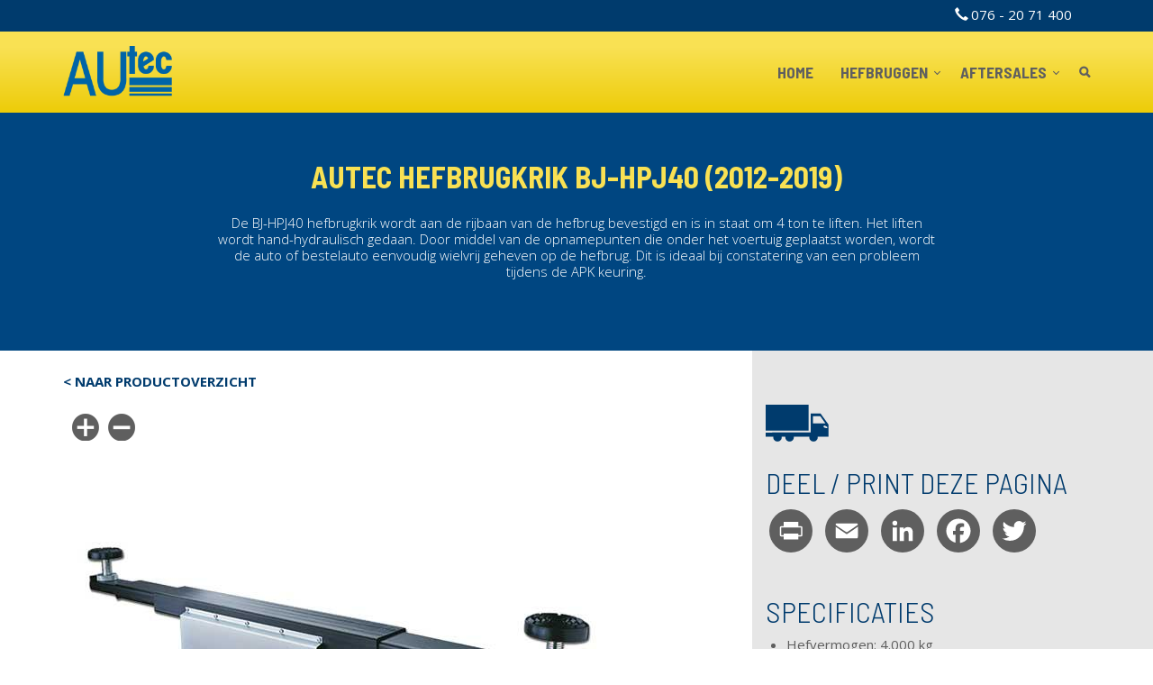

--- FILE ---
content_type: text/html; charset=UTF-8
request_url: https://autec.nl/nl/autec-hefbrugkrik-bj-hpj40-2012-2019
body_size: 6759
content:
<!DOCTYPE html>
<html  lang="nl" dir="ltr" prefix="content: http://purl.org/rss/1.0/modules/content/  dc: http://purl.org/dc/terms/  foaf: http://xmlns.com/foaf/0.1/  og: http://ogp.me/ns#  rdfs: http://www.w3.org/2000/01/rdf-schema#  schema: http://schema.org/  sioc: http://rdfs.org/sioc/ns#  sioct: http://rdfs.org/sioc/types#  skos: http://www.w3.org/2004/02/skos/core#  xsd: http://www.w3.org/2001/XMLSchema# ">
  <head>
    <meta charset="utf-8" />
<script>(function(i,s,o,g,r,a,m){i["GoogleAnalyticsObject"]=r;i[r]=i[r]||function(){(i[r].q=i[r].q||[]).push(arguments)},i[r].l=1*new Date();a=s.createElement(o),m=s.getElementsByTagName(o)[0];a.async=1;a.src=g;m.parentNode.insertBefore(a,m)})(window,document,"script","https://www.google-analytics.com/analytics.js","ga");ga("create", "UA-162539316-1", {"cookieDomain":"auto"});ga("send", "pageview");</script>
<link rel="canonical" href="https://autec.nl/nl/autec-hefbrugkrik-bj-hpj40-2012-2019" />
<meta name="description" content="De BJ-HPJ40 hefbrugkrik wordt aan de rijbaan van de hefbrug bevestigd en is in staat om 4 ton te liften. Het liften wordt hand-hydraulisch gedaan." />
<meta name="Generator" content="Drupal 8 (https://www.drupal.org)" />
<meta name="MobileOptimized" content="width" />
<meta name="HandheldFriendly" content="true" />
<meta name="viewport" content="width=device-width, initial-scale=1.0" />
<link rel="shortcut icon" href="/themes/autecvlt/favicon.ico" type="image/vnd.microsoft.icon" />
<link rel="alternate" hreflang="nl" href="https://autec.nl/nl/autec-hefbrugkrik-bj-hpj40-2012-2019" />
<link rel="revision" href="https://autec.nl/nl/autec-hefbrugkrik-bj-hpj40-2012-2019" />
<script>window.a2a_config=window.a2a_config||{};a2a_config.callbacks=[];a2a_config.overlays=[];a2a_config.templates={};</script>

    <title>Autec hefbrugkrik BJ-HPJ40 (2012-2019) | Autec</title>
    <link rel="stylesheet" media="all" href="/sites/default/files/css/css_6qK72AijWVZwsTWFPhIrvjya-ZRe_hqJf2sPrvbeXLE.css" />
<link rel="stylesheet" media="all" href="/sites/default/files/css/css_-8d-RrJlOaHAf_x1PMGjL5-Mb1pGEDFa9jSVgO86vbo.css" />

    
<!--[if lte IE 8]>
<script src="/sites/default/files/js/js_VtafjXmRvoUgAzqzYTA3Wrjkx9wcWhjP0G4ZnnqRamA.js"></script>
<![endif]-->

  </head>

    <a href="#main-content" class="visually-hidden focusable skip-link">
      Overslaan en naar de inhoud gaan
    </a>
    
      <div class="dialog-off-canvas-main-canvas" data-off-canvas-main-canvas>
    
      <div class="topbar-wrapper">
      <div class="topbar container">
          <div class="region region-top-bar">
    <nav role="navigation" aria-labelledby="block-topbar-menu" id="block-topbar">
            
  <h2 class="visually-hidden" id="block-topbar-menu">Topbar</h2>
  

        
      <ul class="menu menu--topbar nav">
                        <li>
        <a href="/nl/over-autec/contact" data-drupal-link-system-path="node/98">076 - 20 71 400</a>
                  </li>
        </ul>
  

  </nav>

  </div>

      </div>
    </div>
  
          <div class="navbar-wrapper">
      <header class="navbar navbar-default container" id="navbar" role="banner">
                  <div class="navbar-header">
              <div class="region region-navigation">
          <a class="logo navbar-btn pull-left" href="/nl" title="Home" rel="home">
      <img src="/sites/default/files/logo.png" alt="Home" />
    </a>
      <nav role="navigation" aria-labelledby="block-mainmenumobile-menu" id="block-mainmenumobile">
            
  <h2 class="visually-hidden" id="block-mainmenumobile-menu">Main menu mobile</h2>
  

        
      <ul class="navbar-nav menu menu--main-mobile nav">
                        <li>
        <a href="/nl/search" data-drupal-link-system-path="search">Search</a>
                  </li>
        </ul>
  

  </nav>

  </div>

                                      <button type="button" class="navbar-toggle" data-toggle="collapse" data-target="#navbar-collapse">
                <span class="sr-only">Navigatie wisselen</span>
                <span class="icon-bar"></span>
                <span class="icon-bar"></span>
                <span class="icon-bar"></span>
              </button>
                      </div>

                                <div id="navbar-collapse" class="navbar-collapse collapse">
                <div class="region region-navigation-collapsible">
    <nav role="navigation" aria-labelledby="block-mainnavigation-menu" id="block-mainnavigation">
            <h2 class="sr-only" id="block-mainnavigation-menu">Main navigation</h2>

                          <ul class="nav navbar-nav" role="menu" aria-labelledby="dropdownMenu">
                                    <li ><a href="/nl/autec-hefbruggen" data-drupal-link-system-path="node/1">Home</a></li>
                                                          <li class="dropdown">
                      <a href="/nl/hefbruggen" class="dropdown-toggle" data-toggle="dropdown">Hefbruggen
                          <span class="caret"></span></a>
                                          <ul class="dropdown-menu" role="menu" aria-labelledby="dLabel">
                                    <li ><a href="/nl/hefbruggen/rijbanen-hefbruggen" data-drupal-link-system-path="taxonomy/term/6">Rijbanen hefbruggen</a></li>
                                        <li ><a href="/nl/hefbruggen/mobiele-hefkolommen" data-drupal-link-system-path="taxonomy/term/7">Mobiele hefkolommen</a></li>
                                        <li ><a href="/nl/hefbruggen/hefbrugkriks-putkriks-en-versnellingbakkriks" data-drupal-link-system-path="taxonomy/term/9">Hefbrugkriks, putkriks en versnellingbakkriks</a></li>
                      </ul>
  
                  </li>
                                                                        <li class="dropdown">
                      <a href="/nl/aftersales" class="dropdown-toggle" data-toggle="dropdown">Aftersales
                          <span class="caret"></span></a>
                                          <ul class="dropdown-menu" role="menu" aria-labelledby="dLabel">
                                    <li ><a href="/nl/voorgaande-modellen-hefbruggen" data-drupal-link-system-path="taxonomy/term/91">Voorgaande modellen hefbruggen</a></li>
                                        <li ><a href="/nl/draagrubbers" data-drupal-link-system-path="taxonomy/term/100">Draagrubbers</a></li>
                      </ul>
  
                  </li>
                                                      <li ><a href="/nl/search" data-drupal-link-system-path="search">Search</a></li>
                      </ul>
  


  </nav>

  </div>

            </div>
                          </header>
    </div>
  
      <div class="header-wrapper">
      <div class="header">
          <div class="region region-header">
    <section class="views-element-container block block-views block-views-blockheader-content-block-1 clearfix" id="block-views-block-header-content-block-1">
  
    

      <div class="form-group"><div class="view view-header-content view-id-header_content view-display-id-block_1 js-view-dom-id-52c1f8cdb13c102aeb6884d12bd9f5ca4e481757dbf91dfc9829a5d331592ba2">
  
    
      
  
            <div class="view-footer">
      <div class="view view-header-content view-id-header_content view-display-id-block_5 js-view-dom-id-7a14efba1cabcf8d1e2dc826cbec68820a7e7f432d9f2d82ad90f4754b58aa61">
  
    
      
  
          </div>

    </div>
    </div>
</div>

  </section>

<section class="views-element-container block block-views block-views-blockheader-content-block-3 container" id="block-views-block-header-content-block-3">
  
    

      <div class="form-group"><div class="view view-header-content view-id-header_content view-display-id-block_3 js-view-dom-id-624926d9521fbcb80f8785d2af7424ba1315c74d605b5d79d0cd1f129341364d">
  
    
      
  
          </div>
</div>

  </section>


  </div>

      </div>
    </div>
  
      <div class="content-top-wrapper">
      <div class="content-top container" role="heading">
          <div class="region region-content-top">
        <h1 class="page-header"><span>Autec hefbrugkrik BJ-HPJ40 (2012-2019)</span>
</h1>

<section class="views-element-container block block-views block-views-blockcontent-heading-block-1 clearfix" id="block-views-block-content-heading-block-1">
  
    

      <div class="form-group"><div class="view view-content-heading view-id-content_heading view-display-id-block_1 js-view-dom-id-c3f43971eac65b0778761ce4222bbe634315da4517c2f94558e20738243251ee">
  
    
      
      <div class="view-content">
          <div class="views-row"><div class="views-field views-field-body"><div class="field-content"><p><span><span>De BJ-HPJ40 <span>hefbrugkrik </span>wordt aan de rijbaan van de <span>hefbrug </span>bevestigd en is in staat om 4 ton te liften. Het liften wordt hand-hydraulisch gedaan. Door middel van de opnamepunten die onder het voertuig geplaatst worden, wordt de auto of bestelauto eenvoudig wielvrij geheven op de <span>hefbrug</span>. Dit is ideaal bij constatering van een probleem tijdens de APK keuring. </span></span></p></div></div></div>

    </div>
  
          </div>
</div>

  </section>

<div data-drupal-messages-fallback class="hidden"></div>

  </div>

      </div>
    </div>
  
  <div role="main" class="main-container container js-quickedit-main-content">
    <div class="row row-eq-height">

                  <section class="col-sm-8">

                
                
                          <a id="main-content"></a>

                      <a href="/nl/voorgaande-modellen-hefbruggen" class="product-return-to-listing">< Naar productoverzicht</a>
          
            <div class="region region-content">
    <section class="views-element-container block block-views block-views-blockcontent-youtube-videos-block-1 clearfix" id="block-views-block-content-youtube-videos-block-1">
  
    

      <div class="form-group"><div class="view view-content-youtube-videos view-id-content_youtube_videos view-display-id-block_1 js-view-dom-id-b718e3e062566d7a11935180f8b0de3dae6c3b92ea6b5fd7123f3bde7f0f010e">
  
    
      
      <div class="view-content">
          <div class="views-row"><div class="views-field views-field-field-youtube-video"><div class="field-content"></div></div></div>

    </div>
  
          </div>
</div>

  </section>

<section class="views-element-container block block-views block-views-blockproduct-image-block-1 clearfix" id="block-views-block-product-image-block-1">
  
    

      <div class="form-group"><div class="view view-product-image view-id-product_image view-display-id-block_1 js-view-dom-id-07c9ed869d598d9d161dc4f29a298b60d007d245499a4b6333083f0480db8e4a">
  
    
      
      <div class="view-content">
          <div><div class="views-field views-field-field-image"><div class="field-content">  <img src="/sites/default/files/styles/product_image/public/content/images/2018-06/Hefbrugkrik-hand-hydraulisch-4ton-Autec-BJ-HPJ40-EX.jpg?itok=Ea7XmFCF" width="600" height="600" alt="" title="Autec hefbrugkrik BJ-HPJ40" typeof="foaf:Image" class="img-responsive" />


</div></div><div class="views-field views-field-nothing"><span class="field-content"><span class="zoom-in"></span></span></div><div class="views-field views-field-nothing-1"><span class="field-content"><span class="zoom-out"></span></span></div></div>

    </div>
  
          </div>
</div>

  </section>

  <article role="article" about="/nl/autec-hefbrugkrik-bj-hpj40-2012-2019" class="product full clearfix">

  
  
        <h2>
        <span>Autec hefbrugkrik BJ-HPJ40 (2012-2019)</span>

    </h2>
  

  <div class="content">
    <table class="product-price">
                  <div class="add-to-cart-price">
        <tr>
          <td colspan="2">
            <div class="field field--name-field-price-label field--type-list-string field--label-hidden field--item">Niet meer leverbaar</div>
      </td>
                  </tr>
      </div>
    </table>
    <div>* Excl. 21% BTW</div>
      </div>

</article>

  </div>

              </section>

                              <aside class="col-sm-4" role="complementary">
              <div class="region region-sidebar">
    <section class="views-element-container block block-views block-views-blockproduct-markets-icons-block-1 clearfix" id="block-views-block-product-markets-icons-block-1">
  
    

      <div class="form-group"><div class="view view-product-markets-icons view-id-product_markets_icons view-display-id-block_1 js-view-dom-id-f993cbd931f5bfc5fb324a61fe62615bfbf92c198b6b23ad8b26faa513530c34">
  
    
      
      <div class="view-content">
          <div class="views-row"><div class="views-field views-field-field-icon"><div class="field-content market-activeas"><a href="/nl/productmarket/bedrijfswagens-5-ton" class="market-active
"><svg xmlns="http://www.w3.org/2000/svg" xmlns:xlink="http://www.w3.org/1999/xlink" xmlns:serif="http://www.serif.com/" width="100%" height="100%" viewBox="0 0 384 226" version="1.1" xml:space="preserve" style="fill-rule:evenodd;clip-rule:evenodd;stroke-linejoin:round;stroke-miterlimit:1.41421;">
    <g id="Layer-1" serif:id="Layer 1" transform="matrix(4.16667,0,0,4.16667,0,0)">
        <g transform="matrix(1,0,0,1,0,-15.8902)">
            <rect x="0" y="15.89" width="62.758" height="38.199" style="fill:white;"></rect>
        </g>
        <g transform="matrix(1,0,0,1,90.0259,33.1213)">
            <path d="M0,0.698c-0.156,0.728 -0.91,0.577 -1.782,0.465c0,0 -4.472,-0.644 -3.529,-2.764c0.832,-1.866 3.392,-0.049 4.328,0.523c0.936,0.572 1.139,1.048 0.983,1.776m-20.778,-16.883l10.68,0l7.401,10.586l-18.081,0l0,-10.586Zm22.69,12.337l-11.78,-16.422l-14.364,0l0,27.846l-65.794,0.179l0,6.247l11.104,0c-0.029,0.244 -0.049,0.492 -0.049,0.745c0,3.435 2.785,6.221 6.222,6.221c3.436,0 6.221,-2.786 6.221,-6.221c0,-0.253 -0.02,-0.501 -0.049,-0.745l5.348,0c-0.029,0.244 -0.049,0.492 -0.049,0.745c0,3.435 2.785,6.221 6.22,6.221c3.437,0 6.222,-2.786 6.222,-6.221c0,-0.253 -0.019,-0.501 -0.049,-0.745l22.614,0c-0.03,0.244 -0.049,0.492 -0.049,0.745c0,3.435 2.785,6.221 6.22,6.221c3.436,0 6.221,-2.786 6.221,-6.221c0,-0.253 -0.019,-0.501 -0.049,-0.745l15.84,0l0,-17.85Z" style="fill:white;fill-rule:nonzero;"></path>
        </g>
    </g>
</svg></a></div></div></div>

    </div>
  
          </div>
</div>

  </section>

<section id="block-sidebar-social-networks" class="block block-addtoany block-addtoany-block clearfix">
  
      <h2 class="block-title">Deel / print deze pagina</h2>
    

      <span class="a2a_kit a2a_kit_size_48 addtoany_list" data-a2a-url="https://autec.nl/nl/autec-hefbrugkrik-bj-hpj40-2012-2019" data-a2a-title="Autec hefbrugkrik BJ-HPJ40 (2012-2019)"><a class="a2a_button_print"></a><a class="a2a_button_email"></a><a class="a2a_button_linkedin"></a><a class="a2a_button_facebook"></a><a class="a2a_button_twitter"></a></span>
  </section>

<section class="views-element-container block block-views block-views-blockcontent-specifications-block-1 clearfix" id="block-views-block-content-specifications-block-1">
  
      <h2 class="block-title">Specificaties</h2>
    

      <div class="form-group"><div class="view view-content-specifications view-id-content_specifications view-display-id-block_1 js-view-dom-id-d7c655e9f65ad5246377bb9f5e2aeaf8f3348645972980a56729a7f99122ac16">
  
    
      
      <div class="view-content">
          <div class="views-row"><div class="views-field views-field-field-specifications"><div class="field-content"><ul>
	<li><span><span>Hefvermogen: 4.000 kg</span></span></li>
	<li><span><span><span>Slag</span>: 205 mm</span></span></li>
	<li><span><span><span>Hand-hydraulisch</span></span></span></li>
	<li><span><span>Schaarprincipe met 2 hefpunten</span></span></li>
	<li><span><span><span>Opnamepunten </span>uitschuifbaar van 864 mm tot 1.605 mm breed</span></span></li>
	<li><span><span>In hoogte verstelbaar opname systeem voor onder <span>krikpunten</span>: minimaal 40 mm tot maximaal 105 mm</span></span></li>
</ul></div></div></div>

    </div>
  
          </div>
</div>

  </section>

<section class="views-element-container block block-views block-views-blockcontent-gallery-block-1 clearfix" id="block-views-block-content-gallery-block-1">
  
      <h2 class="block-title">Galerij</h2>
    

      <div class="form-group"><div class="view view-content-gallery view-id-content_gallery view-display-id-block_1 js-view-dom-id-05041bb097e8d90b7539be53032523645249373d6bc559eef3768ebe7948da64">
  
    
      
      <div class="view-content">
          <div class="views-row"><div class="views-field views-field-field-image-1"><div class="field-content"><span data-toggle="tooltip" data-placement="bottom" title="Autec hefbrugkrik BJ-HPJ40">
<a href="#" role="button" data-toggle="modal" data-target="#image-modal-1697836398">  <img src="/sites/default/files/styles/tiny_thumbnail/public/content/images/2018-06/Hefbrugkrik-hand-hydraulisch-4ton-Autec-BJ-HPJ40-EX.jpg?itok=avJs-5pS" width="150" height="150" alt="" title="Autec hefbrugkrik BJ-HPJ40" typeof="Image" class="img-responsive" />


</a>

</span>
<div class="modal fade" id="image-modal-1697836398" tabindex="-1" role="dialog">
<div class="modal-dialog" role="document">
    <div class="modal-content">
      <div class="modal-body">
  <img src="/sites/default/files/content/images/2018-06/Hefbrugkrik-hand-hydraulisch-4ton-Autec-BJ-HPJ40-EX.jpg" width="600" height="600" alt="" title="Autec hefbrugkrik BJ-HPJ40" typeof="Image" class="img-responsive" />


      </div>
    </div>
  </div>
</div></div></div></div>

    </div>
  
          </div>
</div>

  </section>

<section class="views-element-container block block-views block-views-blockcontent-downloads-block-2 clearfix" id="block-views-block-content-downloads-block-2">
  
      <h2 class="block-title">Downloads</h2>
    

      <div class="form-group"><div class="view view-content-downloads view-id-content_downloads view-display-id-block_2 js-view-dom-id-6e828c4772eb76d4f61f78d65b1f6bfeccfe9d1159d67bdffcb1184ca4053138">
  
    
      
      <div class="view-content">
          <div class="views-row"><div class="views-field views-field-field-file-attachment"><div class="field-content"><a href="/sites/default/files/content/attachments/2018-06/Gebruikershandleiding-nl-TA-BJ-HPJ_MPJ_1.pdf" class="file-download-link" title="Gebruikershandleiding">Gebruikershandleiding</a></div></div></div>
    <div class="views-row"><div class="views-field views-field-field-file-attachment"><div class="field-content"><a href="/sites/default/files/content/attachments/2018-06/Installatiehandleiding-nl-TA-BJ-HPJ_MPJ_0.pdf" class="file-download-link" title="Installatiehandleiding">Installatiehandleiding</a></div></div></div>

    </div>
  
          </div>
</div>

  </section>


  </div>

          </aside>
                  </div>
  </div>

<div class="footer-wrapper">

  <footer class="footer container" role="contentinfo">
                    <div class="region region-footer-top">
      <div class="logo-wrapper">
          <a class="logo navbar-btn pull-left" href="/nl" title="Home" rel="home">
        <img src="/sites/default/files/logo.png" alt="Home"/>
      </a>
              </div>

  </div>

                    <div class="row">
        <div class="col-sm-5">
                        <div class="region region-footer-left">
    <section id="block-footercontacts" class="block block-block-content block-block-content47e176fe-5d20-4d4e-a947-222eb4c3e617 clearfix">
  
    

      
  </section>

<section id="block-footerbadges" class="block block-block-content block-block-content6559f93e-54b9-4fea-9e83-3026878e6b7d clearfix">
  
    

      
  </section>


  </div>

                  </div>
        <div class="col-sm-4">
                        <div class="region region-footer-center">
    <section id="block-footercontacts-2" class="block block-block-content block-block-content9d4e840c-ad8c-44dd-bda1-d8d3a242632a clearfix">
  
    

      
  </section>


  </div>

                  </div>
        <div class="col-sm-3">
                      
                  </div>
      </div>
      </footer>

      <section class="copyright container">
      <div class="row">
        <div class="col-md-9">
                      
                  </div>
        <div class="col-md-3">
                        <div class="region region-copyright-right">
    <section id="block-leadgeneration" class="block block-block-content block-block-contentccb46b74-1863-496d-8c9a-3f14e583d88c clearfix">
  
    

      
            <div class="field field--name-body field--type-text-with-summary field--label-hidden field--item"><!-- LeadExpress.nl Code -->
<script type="text/javascript">
<!--//--><![CDATA[// ><!--

var _paq = _paq || [];
_paq.push(['trackPageView']);
_paq.push(['enableLinkTracking']);
_paq.push(['enableHeartBeatTimer', 10]);
(function() {
var u="//tracker.leadexpress.nl/";
_paq.push(['setTrackerUrl', u+'piwik.php']);
_paq.push(['setSiteId', 976]);
_paq.push(['addTracker', '//tracker.leadstracker.nl/trackingcode.php', 156]);
var d=document, g=d.createElement('script'), s=d.getElementsByTagName('script')[0];
g.type='text/javascript'; g.async=true; g.defer=true; g.src=u+'piwik.js'; s.parentNode.insertBefore(g,s);
})();

//--><!]]>
</script>
<noscript>
<p>
<img src="//tracker.leadexpress.nl/piwik.php?idsite=976" style="border:0;" alt="" />
<img src="//tracker.leadstracker.nl/trackingcode.php?idsite=156" style="border:0;" alt="" />
</p>
</noscript>
<!-- End LeadExpress.nl Code -->

<script type="text/javascript">
<!--//--><![CDATA[// ><!--

var image = document.createElement("img");
image.src ='//tr2.onlinesucces.nl/?i=a79dbced80ca3fa3cc70db2d9ecccd21409452ae&ts='+new Date().getTime()+'&f='+encodeURIComponent(document.location.href)+'&r='+encodeURIComponent(document.referrer)+'&t='+encodeURIComponent(document.title);

//--><!]]>
</script>

<!-- Leadinfo tracking code -->
<script>
<!--//--><![CDATA[// ><!--
 (function(l,e,a,d,i,n,f,o){if(!l[i]){l.GlobalLeadinfoNamespace=l.GlobalLeadinfoNamespace||[]; l.GlobalLeadinfoNamespace.push(i);l[i]=function(){(l[i].q=l[i].q||[]).push(arguments)};l[i].t=l[i].t||n; l[i].q=l[i].q||[];o=e.createElement(a);f=e.getElementsByTagName(a)[0];o.async=1;o.src=d;f.parentNode.insertBefore(o,f);} }(window,document,"script","https://cdn.leadinfo.net/ping.js","leadinfo","LI-5AEC245C8D037")); 
//--><!]]>
</script></div>
      
  </section>


  </div>

                  </div>
      </div>
    </section>
  
</div>

  </div>

    
    <script type="application/json" data-drupal-selector="drupal-settings-json">{"path":{"baseUrl":"\/","scriptPath":null,"pathPrefix":"nl\/","currentPath":"node\/239","currentPathIsAdmin":false,"isFront":false,"currentLanguage":"nl"},"pluralDelimiter":"\u0003","suppressDeprecationErrors":true,"google_analytics":{"trackOutbound":true,"trackMailto":true,"trackDownload":true,"trackDownloadExtensions":"7z|aac|arc|arj|asf|asx|avi|bin|csv|doc(x|m)?|dot(x|m)?|exe|flv|gif|gz|gzip|hqx|jar|jpe?g|js|mp(2|3|4|e?g)|mov(ie)?|msi|msp|pdf|phps|png|ppt(x|m)?|pot(x|m)?|pps(x|m)?|ppam|sld(x|m)?|thmx|qtm?|ra(m|r)?|sea|sit|tar|tgz|torrent|txt|wav|wma|wmv|wpd|xls(x|m|b)?|xlt(x|m)|xlam|xml|z|zip"},"bootstrap":{"forms_has_error_value_toggle":1,"modal_animation":1,"modal_backdrop":"true","modal_focus_input":1,"modal_keyboard":1,"modal_select_text":1,"modal_show":1,"modal_size":"","popover_enabled":1,"popover_animation":1,"popover_auto_close":1,"popover_container":"body","popover_content":"","popover_delay":"0","popover_html":0,"popover_placement":"right","popover_selector":"","popover_title":"","popover_trigger":"click","tooltip_enabled":1,"tooltip_animation":1,"tooltip_container":"body","tooltip_delay":"0","tooltip_html":0,"tooltip_placement":"auto left","tooltip_selector":"","tooltip_trigger":"hover"},"user":{"uid":0,"permissionsHash":"bc6ed3285ef6d1e195da66dd52bd6f10527201e7e95ce73fb7aefb8ba29f7697"}}</script>
<script src="/sites/default/files/js/js_U_h5blaACc2wivt0oS7HYFnj7Gv8pT5auhW65z8viOw.js"></script>
<script src="https://static.addtoany.com/menu/page.js" async></script>
<script src="/sites/default/files/js/js_Ez7P3bsrWPjoUFX87iUaZM9NqiXVqdBav4f_xSV8LQc.js"></script>
<script src="https://maxcdn.bootstrapcdn.com/bootstrap/3.3.7/js/bootstrap.min.js"></script>
<script src="/sites/default/files/js/js_7tew99WU4O3zghcu10-14VtiaeomRNVIysKknATRzwQ.js"></script>

  </body>
</html>


--- FILE ---
content_type: text/css
request_url: https://autec.nl/sites/default/files/css/css_-8d-RrJlOaHAf_x1PMGjL5-Mb1pGEDFa9jSVgO86vbo.css
body_size: 31491
content:
@import url("https://fonts.googleapis.com/css?family=Barlow+Semi+Condensed:300,400,700|Open+Sans:300,400,700");html{font-family:sans-serif;-ms-text-size-adjust:100%;-webkit-text-size-adjust:100%;}body{margin:0;}article,aside,details,figcaption,figure,footer,header,hgroup,main,menu,nav,section,summary{display:block;}audio,canvas,progress,video{display:inline-block;vertical-align:baseline;}audio:not([controls]){display:none;height:0;}[hidden],template{display:none;}a{background-color:transparent;}a:active,a:hover{outline:0;}abbr[title]{border-bottom:1px dotted;}b,strong{font-weight:bold;}dfn{font-style:italic;}h1{font-size:2em;margin:0.67em 0;}mark{background:#ff0;color:#000;}small{font-size:80%;}sub,sup{font-size:75%;line-height:0;position:relative;vertical-align:baseline;}sup{top:-0.5em;}sub{bottom:-0.25em;}img{border:0;}svg:not(:root){overflow:hidden;}figure{margin:1em 40px;}hr{box-sizing:content-box;height:0;}pre{overflow:auto;}code,kbd,pre,samp{font-family:monospace,monospace;font-size:1em;}button,input,optgroup,select,textarea{color:inherit;font:inherit;margin:0;}button{overflow:visible;}button,select{text-transform:none;}button,html input[type="button"],input[type="reset"],input[type="submit"]{-webkit-appearance:button;cursor:pointer;}button[disabled],html input[disabled]{cursor:default;}button::-moz-focus-inner,input::-moz-focus-inner{border:0;padding:0;}input{line-height:normal;}input[type="checkbox"],input[type="radio"]{box-sizing:border-box;padding:0;}input[type="number"]::-webkit-inner-spin-button,input[type="number"]::-webkit-outer-spin-button{height:auto;}input[type="search"]{-webkit-appearance:textfield;box-sizing:content-box;}input[type="search"]::-webkit-search-cancel-button,input[type="search"]::-webkit-search-decoration{-webkit-appearance:none;}fieldset{border:1px solid #c0c0c0;margin:0 2px;padding:0.35em 0.625em 0.75em;}legend{border:0;padding:0;}textarea{overflow:auto;}optgroup{font-weight:bold;}table{border-collapse:collapse;border-spacing:0;}td,th{padding:0;}@media print{*,*:before,*:after{background:transparent !important;color:#000 !important;box-shadow:none !important;text-shadow:none !important;}a,a:visited{text-decoration:underline;}a[href]:after{content:" (" attr(href) ")";}abbr[title]:after{content:" (" attr(title) ")";}a[href^="#"]:after,a[href^="javascript:"]:after{content:"";}pre,blockquote{border:1px solid #999;page-break-inside:avoid;}thead{display:table-header-group;}tr,img{page-break-inside:avoid;}img{max-width:100% !important;}p,h2,h3{orphans:3;widows:3;}h2,h3{page-break-after:avoid;}.navbar{display:none;}.btn > .caret,.dropup > .btn > .caret{border-top-color:#000 !important;}.label{border:1px solid #000;}.table{border-collapse:collapse !important;}.table td,.table th{background-color:#fff !important;}.table-bordered th,.table-bordered td{border:1px solid #ddd !important;}}@font-face{font-family:'Glyphicons Halflings';src:url(/themes/autecvlt/bootstrap/assets/fonts/bootstrap/glyphicons-halflings-regular.eot);src:url(/themes/autecvlt/bootstrap/assets/fonts/bootstrap/glyphicons-halflings-regular.eot#iefix) format("embedded-opentype"),url(/themes/autecvlt/bootstrap/assets/fonts/bootstrap/glyphicons-halflings-regular.woff2) format("woff2"),url(/themes/autecvlt/bootstrap/assets/fonts/bootstrap/glyphicons-halflings-regular.woff) format("woff"),url(/themes/autecvlt/bootstrap/assets/fonts/bootstrap/glyphicons-halflings-regular.ttf) format("truetype"),url(/themes/autecvlt/bootstrap/assets/fonts/bootstrap/glyphicons-halflings-regular.svg#glyphicons_halflingsregular) format("svg");}.glyphicon{position:relative;top:1px;display:inline-block;font-family:'Glyphicons Halflings';font-style:normal;font-weight:normal;line-height:1;-webkit-font-smoothing:antialiased;-moz-osx-font-smoothing:grayscale;}.glyphicon-asterisk:before{content:"\002a";}.glyphicon-plus:before{content:"\002b";}.glyphicon-euro:before,.glyphicon-eur:before{content:"\20ac";}.glyphicon-minus:before{content:"\2212";}.glyphicon-cloud:before{content:"\2601";}.glyphicon-envelope:before{content:"\2709";}.glyphicon-pencil:before{content:"\270f";}.glyphicon-glass:before{content:"\e001";}.glyphicon-music:before{content:"\e002";}.glyphicon-search:before{content:"\e003";}.glyphicon-heart:before{content:"\e005";}.glyphicon-star:before{content:"\e006";}.glyphicon-star-empty:before{content:"\e007";}.glyphicon-user:before{content:"\e008";}.glyphicon-film:before{content:"\e009";}.glyphicon-th-large:before{content:"\e010";}.glyphicon-th:before{content:"\e011";}.glyphicon-th-list:before{content:"\e012";}.glyphicon-ok:before{content:"\e013";}.glyphicon-remove:before{content:"\e014";}.glyphicon-zoom-in:before{content:"\e015";}.glyphicon-zoom-out:before{content:"\e016";}.glyphicon-off:before{content:"\e017";}.glyphicon-signal:before{content:"\e018";}.glyphicon-cog:before{content:"\e019";}.glyphicon-trash:before{content:"\e020";}.glyphicon-home:before{content:"\e021";}.glyphicon-file:before{content:"\e022";}.glyphicon-time:before{content:"\e023";}.glyphicon-road:before{content:"\e024";}.glyphicon-download-alt:before{content:"\e025";}.glyphicon-download:before{content:"\e026";}.glyphicon-upload:before{content:"\e027";}.glyphicon-inbox:before{content:"\e028";}.glyphicon-play-circle:before{content:"\e029";}.glyphicon-repeat:before{content:"\e030";}.glyphicon-refresh:before{content:"\e031";}.glyphicon-list-alt:before{content:"\e032";}.glyphicon-lock:before{content:"\e033";}.glyphicon-flag:before{content:"\e034";}.glyphicon-headphones:before{content:"\e035";}.glyphicon-volume-off:before{content:"\e036";}.glyphicon-volume-down:before{content:"\e037";}.glyphicon-volume-up:before{content:"\e038";}.glyphicon-qrcode:before{content:"\e039";}.glyphicon-barcode:before{content:"\e040";}.glyphicon-tag:before{content:"\e041";}.glyphicon-tags:before{content:"\e042";}.glyphicon-book:before{content:"\e043";}.glyphicon-bookmark:before{content:"\e044";}.glyphicon-print:before{content:"\e045";}.glyphicon-camera:before{content:"\e046";}.glyphicon-font:before{content:"\e047";}.glyphicon-bold:before{content:"\e048";}.glyphicon-italic:before{content:"\e049";}.glyphicon-text-height:before{content:"\e050";}.glyphicon-text-width:before{content:"\e051";}.glyphicon-align-left:before{content:"\e052";}.glyphicon-align-center:before{content:"\e053";}.glyphicon-align-right:before{content:"\e054";}.glyphicon-align-justify:before{content:"\e055";}.glyphicon-list:before{content:"\e056";}.glyphicon-indent-left:before{content:"\e057";}.glyphicon-indent-right:before{content:"\e058";}.glyphicon-facetime-video:before{content:"\e059";}.glyphicon-picture:before{content:"\e060";}.glyphicon-map-marker:before{content:"\e062";}.glyphicon-adjust:before{content:"\e063";}.glyphicon-tint:before{content:"\e064";}.glyphicon-edit:before{content:"\e065";}.glyphicon-share:before{content:"\e066";}.glyphicon-check:before{content:"\e067";}.glyphicon-move:before{content:"\e068";}.glyphicon-step-backward:before{content:"\e069";}.glyphicon-fast-backward:before{content:"\e070";}.glyphicon-backward:before{content:"\e071";}.glyphicon-play:before{content:"\e072";}.glyphicon-pause:before{content:"\e073";}.glyphicon-stop:before{content:"\e074";}.glyphicon-forward:before{content:"\e075";}.glyphicon-fast-forward:before{content:"\e076";}.glyphicon-step-forward:before{content:"\e077";}.glyphicon-eject:before{content:"\e078";}.glyphicon-chevron-left:before{content:"\e079";}.glyphicon-chevron-right:before{content:"\e080";}.glyphicon-plus-sign:before{content:"\e081";}.glyphicon-minus-sign:before{content:"\e082";}.glyphicon-remove-sign:before{content:"\e083";}.glyphicon-ok-sign:before{content:"\e084";}.glyphicon-question-sign:before{content:"\e085";}.glyphicon-info-sign:before{content:"\e086";}.glyphicon-screenshot:before{content:"\e087";}.glyphicon-remove-circle:before{content:"\e088";}.glyphicon-ok-circle:before{content:"\e089";}.glyphicon-ban-circle:before{content:"\e090";}.glyphicon-arrow-left:before{content:"\e091";}.glyphicon-arrow-right:before{content:"\e092";}.glyphicon-arrow-up:before{content:"\e093";}.glyphicon-arrow-down:before{content:"\e094";}.glyphicon-share-alt:before{content:"\e095";}.glyphicon-resize-full:before{content:"\e096";}.glyphicon-resize-small:before{content:"\e097";}.glyphicon-exclamation-sign:before{content:"\e101";}.glyphicon-gift:before{content:"\e102";}.glyphicon-leaf:before{content:"\e103";}.glyphicon-fire:before{content:"\e104";}.glyphicon-eye-open:before{content:"\e105";}.glyphicon-eye-close:before{content:"\e106";}.glyphicon-warning-sign:before{content:"\e107";}.glyphicon-plane:before{content:"\e108";}.glyphicon-calendar:before{content:"\e109";}.glyphicon-random:before{content:"\e110";}.glyphicon-comment:before{content:"\e111";}.glyphicon-magnet:before{content:"\e112";}.glyphicon-chevron-up:before{content:"\e113";}.glyphicon-chevron-down:before{content:"\e114";}.glyphicon-retweet:before{content:"\e115";}.glyphicon-shopping-cart:before{content:"\e116";}.glyphicon-folder-close:before{content:"\e117";}.glyphicon-folder-open:before{content:"\e118";}.glyphicon-resize-vertical:before{content:"\e119";}.glyphicon-resize-horizontal:before{content:"\e120";}.glyphicon-hdd:before{content:"\e121";}.glyphicon-bullhorn:before{content:"\e122";}.glyphicon-bell:before{content:"\e123";}.glyphicon-certificate:before{content:"\e124";}.glyphicon-thumbs-up:before{content:"\e125";}.glyphicon-thumbs-down:before{content:"\e126";}.glyphicon-hand-right:before{content:"\e127";}.glyphicon-hand-left:before{content:"\e128";}.glyphicon-hand-up:before{content:"\e129";}.glyphicon-hand-down:before{content:"\e130";}.glyphicon-circle-arrow-right:before{content:"\e131";}.glyphicon-circle-arrow-left:before{content:"\e132";}.glyphicon-circle-arrow-up:before{content:"\e133";}.glyphicon-circle-arrow-down:before{content:"\e134";}.glyphicon-globe:before{content:"\e135";}.glyphicon-wrench:before{content:"\e136";}.glyphicon-tasks:before{content:"\e137";}.glyphicon-filter:before{content:"\e138";}.glyphicon-briefcase:before{content:"\e139";}.glyphicon-fullscreen:before{content:"\e140";}.glyphicon-dashboard:before{content:"\e141";}.glyphicon-paperclip:before{content:"\e142";}.glyphicon-heart-empty:before{content:"\e143";}.glyphicon-link:before{content:"\e144";}.glyphicon-phone:before{content:"\e145";}.glyphicon-pushpin:before{content:"\e146";}.glyphicon-usd:before{content:"\e148";}.glyphicon-gbp:before{content:"\e149";}.glyphicon-sort:before{content:"\e150";}.glyphicon-sort-by-alphabet:before{content:"\e151";}.glyphicon-sort-by-alphabet-alt:before{content:"\e152";}.glyphicon-sort-by-order:before{content:"\e153";}.glyphicon-sort-by-order-alt:before{content:"\e154";}.glyphicon-sort-by-attributes:before{content:"\e155";}.glyphicon-sort-by-attributes-alt:before{content:"\e156";}.glyphicon-unchecked:before{content:"\e157";}.glyphicon-expand:before{content:"\e158";}.glyphicon-collapse-down:before{content:"\e159";}.glyphicon-collapse-up:before{content:"\e160";}.glyphicon-log-in:before{content:"\e161";}.glyphicon-flash:before{content:"\e162";}.glyphicon-log-out:before{content:"\e163";}.glyphicon-new-window:before{content:"\e164";}.glyphicon-record:before{content:"\e165";}.glyphicon-save:before{content:"\e166";}.glyphicon-open:before{content:"\e167";}.glyphicon-saved:before{content:"\e168";}.glyphicon-import:before{content:"\e169";}.glyphicon-export:before{content:"\e170";}.glyphicon-send:before{content:"\e171";}.glyphicon-floppy-disk:before{content:"\e172";}.glyphicon-floppy-saved:before{content:"\e173";}.glyphicon-floppy-remove:before{content:"\e174";}.glyphicon-floppy-save:before{content:"\e175";}.glyphicon-floppy-open:before{content:"\e176";}.glyphicon-credit-card:before{content:"\e177";}.glyphicon-transfer:before{content:"\e178";}.glyphicon-cutlery:before{content:"\e179";}.glyphicon-header:before{content:"\e180";}.glyphicon-compressed:before{content:"\e181";}.glyphicon-earphone:before{content:"\e182";}.glyphicon-phone-alt:before{content:"\e183";}.glyphicon-tower:before{content:"\e184";}.glyphicon-stats:before{content:"\e185";}.glyphicon-sd-video:before{content:"\e186";}.glyphicon-hd-video:before{content:"\e187";}.glyphicon-subtitles:before{content:"\e188";}.glyphicon-sound-stereo:before{content:"\e189";}.glyphicon-sound-dolby:before{content:"\e190";}.glyphicon-sound-5-1:before{content:"\e191";}.glyphicon-sound-6-1:before{content:"\e192";}.glyphicon-sound-7-1:before{content:"\e193";}.glyphicon-copyright-mark:before{content:"\e194";}.glyphicon-registration-mark:before{content:"\e195";}.glyphicon-cloud-download:before{content:"\e197";}.glyphicon-cloud-upload:before{content:"\e198";}.glyphicon-tree-conifer:before{content:"\e199";}.glyphicon-tree-deciduous:before{content:"\e200";}.glyphicon-cd:before{content:"\e201";}.glyphicon-save-file:before{content:"\e202";}.glyphicon-open-file:before{content:"\e203";}.glyphicon-level-up:before{content:"\e204";}.glyphicon-copy:before{content:"\e205";}.glyphicon-paste:before{content:"\e206";}.glyphicon-alert:before{content:"\e209";}.glyphicon-equalizer:before{content:"\e210";}.glyphicon-king:before{content:"\e211";}.glyphicon-queen:before{content:"\e212";}.glyphicon-pawn:before{content:"\e213";}.glyphicon-bishop:before{content:"\e214";}.glyphicon-knight:before{content:"\e215";}.glyphicon-baby-formula:before{content:"\e216";}.glyphicon-tent:before{content:"\26fa";}.glyphicon-blackboard:before{content:"\e218";}.glyphicon-bed:before{content:"\e219";}.glyphicon-apple:before{content:"\f8ff";}.glyphicon-erase:before{content:"\e221";}.glyphicon-hourglass:before{content:"\231b";}.glyphicon-lamp:before{content:"\e223";}.glyphicon-duplicate:before{content:"\e224";}.glyphicon-piggy-bank:before{content:"\e225";}.glyphicon-scissors:before{content:"\e226";}.glyphicon-bitcoin:before{content:"\e227";}.glyphicon-btc:before{content:"\e227";}.glyphicon-xbt:before{content:"\e227";}.glyphicon-yen:before{content:"\00a5";}.glyphicon-jpy:before{content:"\00a5";}.glyphicon-ruble:before{content:"\20bd";}.glyphicon-rub:before{content:"\20bd";}.glyphicon-scale:before{content:"\e230";}.glyphicon-ice-lolly:before{content:"\e231";}.glyphicon-ice-lolly-tasted:before{content:"\e232";}.glyphicon-education:before{content:"\e233";}.glyphicon-option-horizontal:before{content:"\e234";}.glyphicon-option-vertical:before{content:"\e235";}.glyphicon-menu-hamburger:before{content:"\e236";}.glyphicon-modal-window:before{content:"\e237";}.glyphicon-oil:before{content:"\e238";}.glyphicon-grain:before{content:"\e239";}.glyphicon-sunglasses:before{content:"\e240";}.glyphicon-text-size:before{content:"\e241";}.glyphicon-text-color:before{content:"\e242";}.glyphicon-text-background:before{content:"\e243";}.glyphicon-object-align-top:before{content:"\e244";}.glyphicon-object-align-bottom:before{content:"\e245";}.glyphicon-object-align-horizontal:before{content:"\e246";}.glyphicon-object-align-left:before{content:"\e247";}.glyphicon-object-align-vertical:before{content:"\e248";}.glyphicon-object-align-right:before{content:"\e249";}.glyphicon-triangle-right:before{content:"\e250";}.glyphicon-triangle-left:before{content:"\e251";}.glyphicon-triangle-bottom:before{content:"\e252";}.glyphicon-triangle-top:before{content:"\e253";}.glyphicon-console:before{content:"\e254";}.glyphicon-superscript:before{content:"\e255";}.glyphicon-subscript:before{content:"\e256";}.glyphicon-menu-left:before{content:"\e257";}.glyphicon-menu-right:before{content:"\e258";}.glyphicon-menu-down:before{content:"\e259";}.glyphicon-menu-up:before{content:"\e260";}*{-webkit-box-sizing:border-box;-moz-box-sizing:border-box;box-sizing:border-box;}*:before,*:after{-webkit-box-sizing:border-box;-moz-box-sizing:border-box;box-sizing:border-box;}html{font-size:10px;-webkit-tap-highlight-color:rgba(0,0,0,0);}body{font-family:"Open Sans","Helvetica Neue",Helvetica,Arial,sans-serif;font-size:11.26pt;line-height:1.25;color:#5f5f5f;background-color:#fff;}input,button,select,textarea{font-family:inherit;font-size:inherit;line-height:inherit;}a{color:#5f5f5f;text-decoration:none;}a:hover,a:focus{color:#393939;text-decoration:underline;}a:focus{outline:5px auto -webkit-focus-ring-color;outline-offset:-2px;}figure{margin:0;}img{vertical-align:middle;}.img-responsive{display:block;max-width:100%;height:auto;}.img-rounded{border-radius:6px;}.img-thumbnail{padding:4px;line-height:1.25;background-color:#fff;border:1px solid #ddd;border-radius:4px;-webkit-transition:all 0.2s ease-in-out;-o-transition:all 0.2s ease-in-out;transition:all 0.2s ease-in-out;display:inline-block;max-width:100%;height:auto;}.img-circle{border-radius:50%;}hr{margin-top:14pt;margin-bottom:14pt;border:0;border-top:1px solid #eeeeee;}.sr-only{position:absolute;width:1px;height:1px;margin:-1px;padding:0;overflow:hidden;clip:rect(0,0,0,0);border:0;}.sr-only-focusable:active,.sr-only-focusable:focus{position:static;width:auto;height:auto;margin:0;overflow:visible;clip:auto;}[role="button"]{cursor:pointer;}h1,h2,h3,h4,h5,h6,.h1,.h2,.h3,.h4,.h5,.h6{font-family:inherit;font-weight:500;line-height:1.1;color:inherit;}h1 small,h1 .small,h2 small,h2 .small,h3 small,h3 .small,h4 small,h4 .small,h5 small,h5 .small,h6 small,h6 .small,.h1 small,.h1 .small,.h2 small,.h2 .small,.h3 small,.h3 .small,.h4 small,.h4 .small,.h5 small,.h5 .small,.h6 small,.h6 .small{font-weight:normal;line-height:1;color:#777777;}h1,.h1,h2,.h2,h3,.h3{margin-top:14pt;margin-bottom:7pt;}h1 small,h1 .small,.h1 small,.h1 .small,h2 small,h2 .small,.h2 small,.h2 .small,h3 small,h3 .small,.h3 small,.h3 .small{font-size:65%;}h4,.h4,h5,.h5,h6,.h6{margin-top:7pt;margin-bottom:7pt;}h4 small,h4 .small,.h4 small,.h4 .small,h5 small,h5 .small,.h5 small,.h5 .small,h6 small,h6 .small,.h6 small,.h6 .small{font-size:75%;}h1,.h1{font-size:29pt;}h2,.h2{font-size:24pt;}h3,.h3{font-size:20pt;}h4,.h4{font-size:15pt;}h5,.h5{font-size:11.26pt;}h6,.h6{font-size:10pt;}p{margin:0 0 7pt;}.lead{margin-bottom:14pt;font-size:12pt;font-weight:300;line-height:1.4;}@media (min-width:768px){.lead{font-size:16.89pt;}}small,.small{font-size:88%;}mark,.mark{background-color:#fcf8e3;padding:.2em;}.text-left{text-align:left;}.text-right{text-align:right;}.text-center{text-align:center;}.text-justify{text-align:justify;}.text-nowrap{white-space:nowrap;}.text-lowercase{text-transform:lowercase;}.text-uppercase,.initialism{text-transform:uppercase;}.text-capitalize{text-transform:capitalize;}.text-muted{color:#777777;}.text-primary{color:#003b6d;}a.text-primary:hover,a.text-primary:focus{color:#001f3a;}.text-success{color:#3c763d;}a.text-success:hover,a.text-success:focus{color:#2b542c;}.text-info{color:#31708f;}a.text-info:hover,a.text-info:focus{color:#245269;}.text-warning{color:#8a6d3b;}a.text-warning:hover,a.text-warning:focus{color:#66512c;}.text-danger{color:#a94442;}a.text-danger:hover,a.text-danger:focus{color:#843534;}.bg-primary{color:#fff;}.bg-primary{background-color:#003b6d;}a.bg-primary:hover,a.bg-primary:focus{background-color:#001f3a;}.bg-success{background-color:#dff0d8;}a.bg-success:hover,a.bg-success:focus{background-color:#c1e2b3;}.bg-info{background-color:#d9edf7;}a.bg-info:hover,a.bg-info:focus{background-color:#afd9ee;}.bg-warning{background-color:#fcf8e3;}a.bg-warning:hover,a.bg-warning:focus{background-color:#f7ecb5;}.bg-danger{background-color:#f2dede;}a.bg-danger:hover,a.bg-danger:focus{background-color:#e4b9b9;}.page-header{padding-bottom:6pt;margin:28pt 0 14pt;border-bottom:1px solid #eeeeee;}ul,ol{margin-top:0;margin-bottom:7pt;}ul ul,ul ol,ol ul,ol ol{margin-bottom:0;}.list-unstyled{padding-left:0;list-style:none;}.list-inline{padding-left:0;list-style:none;margin-left:-5px;}.list-inline > li{display:inline-block;padding-left:5px;padding-right:5px;}dl{margin-top:0;margin-bottom:14pt;}dt,dd{line-height:1.25;}dt{font-weight:bold;}dd{margin-left:0;}.dl-horizontal dd:before,.dl-horizontal dd:after{content:" ";display:table;}.dl-horizontal dd:after{clear:both;}@media (min-width:768px){.dl-horizontal dt{float:left;width:160px;clear:left;text-align:right;overflow:hidden;text-overflow:ellipsis;white-space:nowrap;}.dl-horizontal dd{margin-left:180px;}}abbr[title],abbr[data-original-title]{cursor:help;border-bottom:1px dotted #777777;}.initialism{font-size:90%;}blockquote{padding:7pt 14pt;margin:0 0 14pt;font-size:14.075pt;border-left:5px solid #eeeeee;}blockquote p:last-child,blockquote ul:last-child,blockquote ol:last-child{margin-bottom:0;}blockquote footer,blockquote small,blockquote .small{display:block;font-size:80%;line-height:1.25;color:#777777;}blockquote footer:before,blockquote small:before,blockquote .small:before{content:'\2014 \00A0';}.blockquote-reverse,blockquote.pull-right{padding-right:15px;padding-left:0;border-right:5px solid #eeeeee;border-left:0;text-align:right;}.blockquote-reverse footer:before,.blockquote-reverse small:before,.blockquote-reverse .small:before,blockquote.pull-right footer:before,blockquote.pull-right small:before,blockquote.pull-right .small:before{content:'';}.blockquote-reverse footer:after,.blockquote-reverse small:after,.blockquote-reverse .small:after,blockquote.pull-right footer:after,blockquote.pull-right small:after,blockquote.pull-right .small:after{content:'\00A0 \2014';}address{margin-bottom:14pt;font-style:normal;line-height:1.25;}code,kbd,pre,samp{font-family:Menlo,Monaco,Consolas,"Courier New",monospace;}code{padding:2px 4px;font-size:90%;color:#c7254e;background-color:#f9f2f4;border-radius:4px;}kbd{padding:2px 4px;font-size:90%;color:#fff;background-color:#333;border-radius:3px;box-shadow:inset 0 -1px 0 rgba(0,0,0,0.25);}kbd kbd{padding:0;font-size:100%;font-weight:bold;box-shadow:none;}pre{display:block;padding:6.5pt;margin:0 0 7pt;font-size:10.26pt;line-height:1.25;word-break:break-all;word-wrap:break-word;color:#333333;background-color:#f5f5f5;border:1px solid #ccc;border-radius:4px;}pre code{padding:0;font-size:inherit;color:inherit;white-space:pre-wrap;background-color:transparent;border-radius:0;}.pre-scrollable{max-height:340px;overflow-y:scroll;}.container{margin-right:auto;margin-left:auto;padding-left:15px;padding-right:15px;}.container:before,.container:after{content:" ";display:table;}.container:after{clear:both;}@media (min-width:768px){.container{width:750px;}}@media (min-width:992px){.container{width:970px;}}@media (min-width:1200px){.container{width:1170px;}}.container-fluid{margin-right:auto;margin-left:auto;padding-left:15px;padding-right:15px;}.container-fluid:before,.container-fluid:after{content:" ";display:table;}.container-fluid:after{clear:both;}.row{margin-left:-15px;margin-right:-15px;}.row:before,.row:after{content:" ";display:table;}.row:after{clear:both;}.col-xs-1,.col-sm-1,.col-md-1,.col-lg-1,.col-xs-2,.col-sm-2,.col-md-2,.col-lg-2,.col-xs-3,.col-sm-3,.col-md-3,.col-lg-3,.col-xs-4,.col-sm-4,.col-md-4,.col-lg-4,.col-xs-5,.col-sm-5,.col-md-5,.col-lg-5,.col-xs-6,.col-sm-6,.col-md-6,.col-lg-6,.col-xs-7,.col-sm-7,.col-md-7,.col-lg-7,.col-xs-8,.col-sm-8,.col-md-8,.col-lg-8,.col-xs-9,.col-sm-9,.col-md-9,.col-lg-9,.col-xs-10,.col-sm-10,.col-md-10,.col-lg-10,.col-xs-11,.col-sm-11,.col-md-11,.col-lg-11,.col-xs-12,.col-sm-12,.col-md-12,.col-lg-12{position:relative;min-height:1px;padding-left:15px;padding-right:15px;}.col-xs-1,.col-xs-2,.col-xs-3,.col-xs-4,.col-xs-5,.col-xs-6,.col-xs-7,.col-xs-8,.col-xs-9,.col-xs-10,.col-xs-11,.col-xs-12{float:left;}.col-xs-1{width:8.3333333333%;}.col-xs-2{width:16.6666666667%;}.col-xs-3{width:25%;}.col-xs-4{width:33.3333333333%;}.col-xs-5{width:41.6666666667%;}.col-xs-6{width:50%;}.col-xs-7{width:58.3333333333%;}.col-xs-8{width:66.6666666667%;}.col-xs-9{width:75%;}.col-xs-10{width:83.3333333333%;}.col-xs-11{width:91.6666666667%;}.col-xs-12{width:100%;}.col-xs-pull-0{right:auto;}.col-xs-pull-1{right:8.3333333333%;}.col-xs-pull-2{right:16.6666666667%;}.col-xs-pull-3{right:25%;}.col-xs-pull-4{right:33.3333333333%;}.col-xs-pull-5{right:41.6666666667%;}.col-xs-pull-6{right:50%;}.col-xs-pull-7{right:58.3333333333%;}.col-xs-pull-8{right:66.6666666667%;}.col-xs-pull-9{right:75%;}.col-xs-pull-10{right:83.3333333333%;}.col-xs-pull-11{right:91.6666666667%;}.col-xs-pull-12{right:100%;}.col-xs-push-0{left:auto;}.col-xs-push-1{left:8.3333333333%;}.col-xs-push-2{left:16.6666666667%;}.col-xs-push-3{left:25%;}.col-xs-push-4{left:33.3333333333%;}.col-xs-push-5{left:41.6666666667%;}.col-xs-push-6{left:50%;}.col-xs-push-7{left:58.3333333333%;}.col-xs-push-8{left:66.6666666667%;}.col-xs-push-9{left:75%;}.col-xs-push-10{left:83.3333333333%;}.col-xs-push-11{left:91.6666666667%;}.col-xs-push-12{left:100%;}.col-xs-offset-0{margin-left:0%;}.col-xs-offset-1{margin-left:8.3333333333%;}.col-xs-offset-2{margin-left:16.6666666667%;}.col-xs-offset-3{margin-left:25%;}.col-xs-offset-4{margin-left:33.3333333333%;}.col-xs-offset-5{margin-left:41.6666666667%;}.col-xs-offset-6{margin-left:50%;}.col-xs-offset-7{margin-left:58.3333333333%;}.col-xs-offset-8{margin-left:66.6666666667%;}.col-xs-offset-9{margin-left:75%;}.col-xs-offset-10{margin-left:83.3333333333%;}.col-xs-offset-11{margin-left:91.6666666667%;}.col-xs-offset-12{margin-left:100%;}@media (min-width:768px){.col-sm-1,.col-sm-2,.col-sm-3,.col-sm-4,.col-sm-5,.col-sm-6,.col-sm-7,.col-sm-8,.col-sm-9,.col-sm-10,.col-sm-11,.col-sm-12{float:left;}.col-sm-1{width:8.3333333333%;}.col-sm-2{width:16.6666666667%;}.col-sm-3{width:25%;}.col-sm-4{width:33.3333333333%;}.col-sm-5{width:41.6666666667%;}.col-sm-6{width:50%;}.col-sm-7{width:58.3333333333%;}.col-sm-8{width:66.6666666667%;}.col-sm-9{width:75%;}.col-sm-10{width:83.3333333333%;}.col-sm-11{width:91.6666666667%;}.col-sm-12{width:100%;}.col-sm-pull-0{right:auto;}.col-sm-pull-1{right:8.3333333333%;}.col-sm-pull-2{right:16.6666666667%;}.col-sm-pull-3{right:25%;}.col-sm-pull-4{right:33.3333333333%;}.col-sm-pull-5{right:41.6666666667%;}.col-sm-pull-6{right:50%;}.col-sm-pull-7{right:58.3333333333%;}.col-sm-pull-8{right:66.6666666667%;}.col-sm-pull-9{right:75%;}.col-sm-pull-10{right:83.3333333333%;}.col-sm-pull-11{right:91.6666666667%;}.col-sm-pull-12{right:100%;}.col-sm-push-0{left:auto;}.col-sm-push-1{left:8.3333333333%;}.col-sm-push-2{left:16.6666666667%;}.col-sm-push-3{left:25%;}.col-sm-push-4{left:33.3333333333%;}.col-sm-push-5{left:41.6666666667%;}.col-sm-push-6{left:50%;}.col-sm-push-7{left:58.3333333333%;}.col-sm-push-8{left:66.6666666667%;}.col-sm-push-9{left:75%;}.col-sm-push-10{left:83.3333333333%;}.col-sm-push-11{left:91.6666666667%;}.col-sm-push-12{left:100%;}.col-sm-offset-0{margin-left:0%;}.col-sm-offset-1{margin-left:8.3333333333%;}.col-sm-offset-2{margin-left:16.6666666667%;}.col-sm-offset-3{margin-left:25%;}.col-sm-offset-4{margin-left:33.3333333333%;}.col-sm-offset-5{margin-left:41.6666666667%;}.col-sm-offset-6{margin-left:50%;}.col-sm-offset-7{margin-left:58.3333333333%;}.col-sm-offset-8{margin-left:66.6666666667%;}.col-sm-offset-9{margin-left:75%;}.col-sm-offset-10{margin-left:83.3333333333%;}.col-sm-offset-11{margin-left:91.6666666667%;}.col-sm-offset-12{margin-left:100%;}}@media (min-width:992px){.col-md-1,.col-md-2,.col-md-3,.col-md-4,.col-md-5,.col-md-6,.col-md-7,.col-md-8,.col-md-9,.col-md-10,.col-md-11,.col-md-12{float:left;}.col-md-1{width:8.3333333333%;}.col-md-2{width:16.6666666667%;}.col-md-3{width:25%;}.col-md-4{width:33.3333333333%;}.col-md-5{width:41.6666666667%;}.col-md-6{width:50%;}.col-md-7{width:58.3333333333%;}.col-md-8{width:66.6666666667%;}.col-md-9{width:75%;}.col-md-10{width:83.3333333333%;}.col-md-11{width:91.6666666667%;}.col-md-12{width:100%;}.col-md-pull-0{right:auto;}.col-md-pull-1{right:8.3333333333%;}.col-md-pull-2{right:16.6666666667%;}.col-md-pull-3{right:25%;}.col-md-pull-4{right:33.3333333333%;}.col-md-pull-5{right:41.6666666667%;}.col-md-pull-6{right:50%;}.col-md-pull-7{right:58.3333333333%;}.col-md-pull-8{right:66.6666666667%;}.col-md-pull-9{right:75%;}.col-md-pull-10{right:83.3333333333%;}.col-md-pull-11{right:91.6666666667%;}.col-md-pull-12{right:100%;}.col-md-push-0{left:auto;}.col-md-push-1{left:8.3333333333%;}.col-md-push-2{left:16.6666666667%;}.col-md-push-3{left:25%;}.col-md-push-4{left:33.3333333333%;}.col-md-push-5{left:41.6666666667%;}.col-md-push-6{left:50%;}.col-md-push-7{left:58.3333333333%;}.col-md-push-8{left:66.6666666667%;}.col-md-push-9{left:75%;}.col-md-push-10{left:83.3333333333%;}.col-md-push-11{left:91.6666666667%;}.col-md-push-12{left:100%;}.col-md-offset-0{margin-left:0%;}.col-md-offset-1{margin-left:8.3333333333%;}.col-md-offset-2{margin-left:16.6666666667%;}.col-md-offset-3{margin-left:25%;}.col-md-offset-4{margin-left:33.3333333333%;}.col-md-offset-5{margin-left:41.6666666667%;}.col-md-offset-6{margin-left:50%;}.col-md-offset-7{margin-left:58.3333333333%;}.col-md-offset-8{margin-left:66.6666666667%;}.col-md-offset-9{margin-left:75%;}.col-md-offset-10{margin-left:83.3333333333%;}.col-md-offset-11{margin-left:91.6666666667%;}.col-md-offset-12{margin-left:100%;}}@media (min-width:1200px){.col-lg-1,.col-lg-2,.col-lg-3,.col-lg-4,.col-lg-5,.col-lg-6,.col-lg-7,.col-lg-8,.col-lg-9,.col-lg-10,.col-lg-11,.col-lg-12{float:left;}.col-lg-1{width:8.3333333333%;}.col-lg-2{width:16.6666666667%;}.col-lg-3{width:25%;}.col-lg-4{width:33.3333333333%;}.col-lg-5{width:41.6666666667%;}.col-lg-6{width:50%;}.col-lg-7{width:58.3333333333%;}.col-lg-8{width:66.6666666667%;}.col-lg-9{width:75%;}.col-lg-10{width:83.3333333333%;}.col-lg-11{width:91.6666666667%;}.col-lg-12{width:100%;}.col-lg-pull-0{right:auto;}.col-lg-pull-1{right:8.3333333333%;}.col-lg-pull-2{right:16.6666666667%;}.col-lg-pull-3{right:25%;}.col-lg-pull-4{right:33.3333333333%;}.col-lg-pull-5{right:41.6666666667%;}.col-lg-pull-6{right:50%;}.col-lg-pull-7{right:58.3333333333%;}.col-lg-pull-8{right:66.6666666667%;}.col-lg-pull-9{right:75%;}.col-lg-pull-10{right:83.3333333333%;}.col-lg-pull-11{right:91.6666666667%;}.col-lg-pull-12{right:100%;}.col-lg-push-0{left:auto;}.col-lg-push-1{left:8.3333333333%;}.col-lg-push-2{left:16.6666666667%;}.col-lg-push-3{left:25%;}.col-lg-push-4{left:33.3333333333%;}.col-lg-push-5{left:41.6666666667%;}.col-lg-push-6{left:50%;}.col-lg-push-7{left:58.3333333333%;}.col-lg-push-8{left:66.6666666667%;}.col-lg-push-9{left:75%;}.col-lg-push-10{left:83.3333333333%;}.col-lg-push-11{left:91.6666666667%;}.col-lg-push-12{left:100%;}.col-lg-offset-0{margin-left:0%;}.col-lg-offset-1{margin-left:8.3333333333%;}.col-lg-offset-2{margin-left:16.6666666667%;}.col-lg-offset-3{margin-left:25%;}.col-lg-offset-4{margin-left:33.3333333333%;}.col-lg-offset-5{margin-left:41.6666666667%;}.col-lg-offset-6{margin-left:50%;}.col-lg-offset-7{margin-left:58.3333333333%;}.col-lg-offset-8{margin-left:66.6666666667%;}.col-lg-offset-9{margin-left:75%;}.col-lg-offset-10{margin-left:83.3333333333%;}.col-lg-offset-11{margin-left:91.6666666667%;}.col-lg-offset-12{margin-left:100%;}}table{background-color:transparent;}caption{padding-top:8px;padding-bottom:8px;color:#777777;text-align:left;}th{text-align:left;}.table{width:100%;max-width:100%;margin-bottom:14pt;}.table > thead > tr > th,.table > thead > tr > td,.table > tbody > tr > th,.table > tbody > tr > td,.table > tfoot > tr > th,.table > tfoot > tr > td{padding:8px;line-height:1.25;vertical-align:top;border-top:1px solid #ddd;}.table > thead > tr > th{vertical-align:bottom;border-bottom:2px solid #ddd;}.table > caption + thead > tr:first-child > th,.table > caption + thead > tr:first-child > td,.table > colgroup + thead > tr:first-child > th,.table > colgroup + thead > tr:first-child > td,.table > thead:first-child > tr:first-child > th,.table > thead:first-child > tr:first-child > td{border-top:0;}.table > tbody + tbody{border-top:2px solid #ddd;}.table .table{background-color:#fff;}.table-condensed > thead > tr > th,.table-condensed > thead > tr > td,.table-condensed > tbody > tr > th,.table-condensed > tbody > tr > td,.table-condensed > tfoot > tr > th,.table-condensed > tfoot > tr > td{padding:5px;}.table-bordered{border:1px solid #ddd;}.table-bordered > thead > tr > th,.table-bordered > thead > tr > td,.table-bordered > tbody > tr > th,.table-bordered > tbody > tr > td,.table-bordered > tfoot > tr > th,.table-bordered > tfoot > tr > td{border:1px solid #ddd;}.table-bordered > thead > tr > th,.table-bordered > thead > tr > td{border-bottom-width:2px;}.table-striped > tbody > tr:nth-of-type(odd){background-color:#f9f9f9;}.table-hover > tbody > tr:hover{background-color:#f5f5f5;}table col[class*="col-"]{position:static;float:none;display:table-column;}table td[class*="col-"],table th[class*="col-"]{position:static;float:none;display:table-cell;}.table > thead > tr > td.active,.table > thead > tr > th.active,.table > thead > tr.active > td,.table > thead > tr.active > th,.table > tbody > tr > td.active,.table > tbody > tr > th.active,.table > tbody > tr.active > td,.table > tbody > tr.active > th,.table > tfoot > tr > td.active,.table > tfoot > tr > th.active,.table > tfoot > tr.active > td,.table > tfoot > tr.active > th{background-color:#f5f5f5;}.table-hover > tbody > tr > td.active:hover,.table-hover > tbody > tr > th.active:hover,.table-hover > tbody > tr.active:hover > td,.table-hover > tbody > tr:hover > .active,.table-hover > tbody > tr.active:hover > th{background-color:#e8e8e8;}.table > thead > tr > td.success,.table > thead > tr > th.success,.table > thead > tr.success > td,.table > thead > tr.success > th,.table > tbody > tr > td.success,.table > tbody > tr > th.success,.table > tbody > tr.success > td,.table > tbody > tr.success > th,.table > tfoot > tr > td.success,.table > tfoot > tr > th.success,.table > tfoot > tr.success > td,.table > tfoot > tr.success > th{background-color:#dff0d8;}.table-hover > tbody > tr > td.success:hover,.table-hover > tbody > tr > th.success:hover,.table-hover > tbody > tr.success:hover > td,.table-hover > tbody > tr:hover > .success,.table-hover > tbody > tr.success:hover > th{background-color:#d0e9c6;}.table > thead > tr > td.info,.table > thead > tr > th.info,.table > thead > tr.info > td,.table > thead > tr.info > th,.table > tbody > tr > td.info,.table > tbody > tr > th.info,.table > tbody > tr.info > td,.table > tbody > tr.info > th,.table > tfoot > tr > td.info,.table > tfoot > tr > th.info,.table > tfoot > tr.info > td,.table > tfoot > tr.info > th{background-color:#d9edf7;}.table-hover > tbody > tr > td.info:hover,.table-hover > tbody > tr > th.info:hover,.table-hover > tbody > tr.info:hover > td,.table-hover > tbody > tr:hover > .info,.table-hover > tbody > tr.info:hover > th{background-color:#c4e3f3;}.table > thead > tr > td.warning,.table > thead > tr > th.warning,.table > thead > tr.warning > td,.table > thead > tr.warning > th,.table > tbody > tr > td.warning,.table > tbody > tr > th.warning,.table > tbody > tr.warning > td,.table > tbody > tr.warning > th,.table > tfoot > tr > td.warning,.table > tfoot > tr > th.warning,.table > tfoot > tr.warning > td,.table > tfoot > tr.warning > th{background-color:#fcf8e3;}.table-hover > tbody > tr > td.warning:hover,.table-hover > tbody > tr > th.warning:hover,.table-hover > tbody > tr.warning:hover > td,.table-hover > tbody > tr:hover > .warning,.table-hover > tbody > tr.warning:hover > th{background-color:#faf2cc;}.table > thead > tr > td.danger,.table > thead > tr > th.danger,.table > thead > tr.danger > td,.table > thead > tr.danger > th,.table > tbody > tr > td.danger,.table > tbody > tr > th.danger,.table > tbody > tr.danger > td,.table > tbody > tr.danger > th,.table > tfoot > tr > td.danger,.table > tfoot > tr > th.danger,.table > tfoot > tr.danger > td,.table > tfoot > tr.danger > th{background-color:#f2dede;}.table-hover > tbody > tr > td.danger:hover,.table-hover > tbody > tr > th.danger:hover,.table-hover > tbody > tr.danger:hover > td,.table-hover > tbody > tr:hover > .danger,.table-hover > tbody > tr.danger:hover > th{background-color:#ebcccc;}.table-responsive{overflow-x:auto;min-height:0.01%;}@media screen and (max-width:767px){.table-responsive{width:100%;margin-bottom:10.5pt;overflow-y:hidden;-ms-overflow-style:-ms-autohiding-scrollbar;border:1px solid #ddd;}.table-responsive > .table{margin-bottom:0;}.table-responsive > .table > thead > tr > th,.table-responsive > .table > thead > tr > td,.table-responsive > .table > tbody > tr > th,.table-responsive > .table > tbody > tr > td,.table-responsive > .table > tfoot > tr > th,.table-responsive > .table > tfoot > tr > td{white-space:nowrap;}.table-responsive > .table-bordered{border:0;}.table-responsive > .table-bordered > thead > tr > th:first-child,.table-responsive > .table-bordered > thead > tr > td:first-child,.table-responsive > .table-bordered > tbody > tr > th:first-child,.table-responsive > .table-bordered > tbody > tr > td:first-child,.table-responsive > .table-bordered > tfoot > tr > th:first-child,.table-responsive > .table-bordered > tfoot > tr > td:first-child{border-left:0;}.table-responsive > .table-bordered > thead > tr > th:last-child,.table-responsive > .table-bordered > thead > tr > td:last-child,.table-responsive > .table-bordered > tbody > tr > th:last-child,.table-responsive > .table-bordered > tbody > tr > td:last-child,.table-responsive > .table-bordered > tfoot > tr > th:last-child,.table-responsive > .table-bordered > tfoot > tr > td:last-child{border-right:0;}.table-responsive > .table-bordered > tbody > tr:last-child > th,.table-responsive > .table-bordered > tbody > tr:last-child > td,.table-responsive > .table-bordered > tfoot > tr:last-child > th,.table-responsive > .table-bordered > tfoot > tr:last-child > td{border-bottom:0;}}fieldset{padding:0;margin:0;border:0;min-width:0;}legend{display:block;width:100%;padding:0;margin-bottom:14pt;font-size:16.89pt;line-height:inherit;color:#333333;border:0;border-bottom:1px solid #e5e5e5;}label{display:inline-block;max-width:100%;margin-bottom:5px;font-weight:bold;}input[type="search"]{-webkit-box-sizing:border-box;-moz-box-sizing:border-box;box-sizing:border-box;}input[type="radio"],input[type="checkbox"]{margin:4px 0 0;margin-top:1px \9;line-height:normal;}input[type="file"]{display:block;}input[type="range"]{display:block;width:100%;}select[multiple],select[size]{height:auto;}input[type="file"]:focus,input[type="radio"]:focus,input[type="checkbox"]:focus{outline:5px auto -webkit-focus-ring-color;outline-offset:-2px;}output{display:block;padding-top:7px;font-size:11.26pt;line-height:1.25;color:#555555;}.form-control{display:block;width:100%;height:23pt;padding:6px 12px;font-size:11.26pt;line-height:1.25;color:#555555;background-color:#fff;background-image:none;border:1px solid #ccc;border-radius:none;-webkit-box-shadow:inset 0 1px 1px rgba(0,0,0,0.075);box-shadow:inset 0 1px 1px rgba(0,0,0,0.075);-webkit-transition:border-color ease-in-out 0.15s,box-shadow ease-in-out 0.15s;-o-transition:border-color ease-in-out 0.15s,box-shadow ease-in-out 0.15s;transition:border-color ease-in-out 0.15s,box-shadow ease-in-out 0.15s;}.form-control:focus{border-color:#66afe9;outline:0;-webkit-box-shadow:inset 0 1px 1px rgba(0,0,0,0.075),0 0 8px rgba(102,175,233,0.6);box-shadow:inset 0 1px 1px rgba(0,0,0,0.075),0 0 8px rgba(102,175,233,0.6);}.form-control::-moz-placeholder{color:#999;opacity:1;}.form-control:-ms-input-placeholder{color:#999;}.form-control::-webkit-input-placeholder{color:#999;}.form-control::-ms-expand{border:0;background-color:transparent;}.form-control[disabled],.form-control[readonly],fieldset[disabled] .form-control{background-color:#eeeeee;opacity:1;}.form-control[disabled],fieldset[disabled] .form-control{cursor:not-allowed;}textarea.form-control{height:auto;}input[type="search"]{-webkit-appearance:none;}@media screen and (-webkit-min-device-pixel-ratio:0){input[type="date"].form-control,input[type="time"].form-control,input[type="datetime-local"].form-control,input[type="month"].form-control{line-height:23pt;}input[type="date"].input-sm,.input-group-sm > input[type="date"].form-control,.input-group-sm > input[type="date"].input-group-addon,.input-group-sm > .input-group-btn > input[type="date"].btn,.input-group-sm input[type="date"],input[type="time"].input-sm,.input-group-sm > input[type="time"].form-control,.input-group-sm > input[type="time"].input-group-addon,.input-group-sm > .input-group-btn > input[type="time"].btn,.input-group-sm input[type="time"],input[type="datetime-local"].input-sm,.input-group-sm > input[type="datetime-local"].form-control,.input-group-sm > input[type="datetime-local"].input-group-addon,.input-group-sm > .input-group-btn > input[type="datetime-local"].btn,.input-group-sm input[type="datetime-local"],input[type="month"].input-sm,.input-group-sm > input[type="month"].form-control,.input-group-sm > input[type="month"].input-group-addon,.input-group-sm > .input-group-btn > input[type="month"].btn,.input-group-sm input[type="month"]{line-height:24.5pt;}input[type="date"].input-lg,.input-group-lg > input[type="date"].form-control,.input-group-lg > input[type="date"].input-group-addon,.input-group-lg > .input-group-btn > input[type="date"].btn,.input-group-lg input[type="date"],input[type="time"].input-lg,.input-group-lg > input[type="time"].form-control,.input-group-lg > input[type="time"].input-group-addon,.input-group-lg > .input-group-btn > input[type="time"].btn,.input-group-lg input[type="time"],input[type="datetime-local"].input-lg,.input-group-lg > input[type="datetime-local"].form-control,.input-group-lg > input[type="datetime-local"].input-group-addon,.input-group-lg > .input-group-btn > input[type="datetime-local"].btn,.input-group-lg input[type="datetime-local"],input[type="month"].input-lg,.input-group-lg > input[type="month"].form-control,.input-group-lg > input[type="month"].input-group-addon,.input-group-lg > .input-group-btn > input[type="month"].btn,.input-group-lg input[type="month"]{line-height:37pt;}}.form-group{margin-bottom:15px;}.radio,.checkbox{position:relative;display:block;margin-top:10px;margin-bottom:10px;}.radio label,.checkbox label{min-height:14pt;padding-left:20px;margin-bottom:0;font-weight:normal;cursor:pointer;}.radio input[type="radio"],.radio-inline input[type="radio"],.checkbox input[type="checkbox"],.checkbox-inline input[type="checkbox"]{position:absolute;margin-left:-20px;margin-top:4px \9;}.radio + .radio,.checkbox + .checkbox{margin-top:-5px;}.radio-inline,.checkbox-inline{position:relative;display:inline-block;padding-left:20px;margin-bottom:0;vertical-align:middle;font-weight:normal;cursor:pointer;}.radio-inline + .radio-inline,.checkbox-inline + .checkbox-inline{margin-top:0;margin-left:10px;}input[type="radio"][disabled],input[type="radio"].disabled,fieldset[disabled] input[type="radio"],input[type="checkbox"][disabled],input[type="checkbox"].disabled,fieldset[disabled] input[type="checkbox"]{cursor:not-allowed;}.radio-inline.disabled,fieldset[disabled] .radio-inline,.checkbox-inline.disabled,fieldset[disabled] .checkbox-inline{cursor:not-allowed;}.radio.disabled label,fieldset[disabled] .radio label,.checkbox.disabled label,fieldset[disabled] .checkbox label{cursor:not-allowed;}.form-control-static{padding-top:7px;padding-bottom:7px;margin-bottom:0;min-height:25.26pt;}.form-control-static.input-lg,.input-group-lg > .form-control-static.form-control,.input-group-lg > .form-control-static.input-group-addon,.input-group-lg > .input-group-btn > .form-control-static.btn,.form-control-static.input-sm,.input-group-sm > .form-control-static.form-control,.input-group-sm > .form-control-static.input-group-addon,.input-group-sm > .input-group-btn > .form-control-static.btn{padding-left:0;padding-right:0;}.input-sm,.input-group-sm > .form-control,.input-group-sm > .input-group-addon,.input-group-sm > .input-group-btn > .btn{height:24.5pt;padding:5px 10px;font-size:10pt;line-height:1.5;border-radius:3px;}select.input-sm,.input-group-sm > select.form-control,.input-group-sm > select.input-group-addon,.input-group-sm > .input-group-btn > select.btn{height:24.5pt;line-height:24.5pt;}textarea.input-sm,.input-group-sm > textarea.form-control,.input-group-sm > textarea.input-group-addon,.input-group-sm > .input-group-btn > textarea.btn,select[multiple].input-sm,.input-group-sm > select[multiple].form-control,.input-group-sm > select[multiple].input-group-addon,.input-group-sm > .input-group-btn > select[multiple].btn{height:auto;}.form-group-sm .form-control{height:24.5pt;padding:5px 10px;font-size:10pt;line-height:1.5;border-radius:3px;}.form-group-sm select.form-control{height:24.5pt;line-height:24.5pt;}.form-group-sm textarea.form-control,.form-group-sm select[multiple].form-control{height:auto;}.form-group-sm .form-control-static{height:24.5pt;min-height:24pt;padding:6px 10px;font-size:10pt;line-height:1.5;}.input-lg,.input-group-lg > .form-control,.input-group-lg > .input-group-addon,.input-group-lg > .input-group-btn > .btn{height:37pt;padding:10px 16px;font-size:15pt;line-height:1.3333333;border-radius:6px;}select.input-lg,.input-group-lg > select.form-control,.input-group-lg > select.input-group-addon,.input-group-lg > .input-group-btn > select.btn{height:37pt;line-height:37pt;}textarea.input-lg,.input-group-lg > textarea.form-control,.input-group-lg > textarea.input-group-addon,.input-group-lg > .input-group-btn > textarea.btn,select[multiple].input-lg,.input-group-lg > select[multiple].form-control,.input-group-lg > select[multiple].input-group-addon,.input-group-lg > .input-group-btn > select[multiple].btn{height:auto;}.form-group-lg .form-control{height:37pt;padding:10px 16px;font-size:15pt;line-height:1.3333333;border-radius:6px;}.form-group-lg select.form-control{height:37pt;line-height:37pt;}.form-group-lg textarea.form-control,.form-group-lg select[multiple].form-control{height:auto;}.form-group-lg .form-control-static{height:37pt;min-height:29pt;padding:11px 16px;font-size:15pt;line-height:1.3333333;}.has-feedback{position:relative;}.has-feedback .form-control{padding-right:28.75pt;}.form-control-feedback{position:absolute;top:0;right:0;z-index:2;display:block;width:23pt;height:23pt;line-height:23pt;text-align:center;pointer-events:none;}.input-lg + .form-control-feedback,.input-group-lg > .form-control + .form-control-feedback,.input-group-lg > .input-group-addon + .form-control-feedback,.input-group-lg > .input-group-btn > .btn + .form-control-feedback,.input-group-lg + .form-control-feedback,.form-group-lg .form-control + .form-control-feedback{width:37pt;height:37pt;line-height:37pt;}.input-sm + .form-control-feedback,.input-group-sm > .form-control + .form-control-feedback,.input-group-sm > .input-group-addon + .form-control-feedback,.input-group-sm > .input-group-btn > .btn + .form-control-feedback,.input-group-sm + .form-control-feedback,.form-group-sm .form-control + .form-control-feedback{width:24.5pt;height:24.5pt;line-height:24.5pt;}.has-success .help-block,.has-success .control-label,.has-success .radio,.has-success .checkbox,.has-success .radio-inline,.has-success .checkbox-inline,.has-success.radio label,.has-success.checkbox label,.has-success.radio-inline label,.has-success.checkbox-inline label{color:#3c763d;}.has-success .form-control{border-color:#3c763d;-webkit-box-shadow:inset 0 1px 1px rgba(0,0,0,0.075);box-shadow:inset 0 1px 1px rgba(0,0,0,0.075);}.has-success .form-control:focus{border-color:#2b542c;-webkit-box-shadow:inset 0 1px 1px rgba(0,0,0,0.075),0 0 6px #67b168;box-shadow:inset 0 1px 1px rgba(0,0,0,0.075),0 0 6px #67b168;}.has-success .input-group-addon{color:#3c763d;border-color:#3c763d;background-color:#dff0d8;}.has-success .form-control-feedback{color:#3c763d;}.has-warning .help-block,.has-warning .control-label,.has-warning .radio,.has-warning .checkbox,.has-warning .radio-inline,.has-warning .checkbox-inline,.has-warning.radio label,.has-warning.checkbox label,.has-warning.radio-inline label,.has-warning.checkbox-inline label{color:#8a6d3b;}.has-warning .form-control{border-color:#8a6d3b;-webkit-box-shadow:inset 0 1px 1px rgba(0,0,0,0.075);box-shadow:inset 0 1px 1px rgba(0,0,0,0.075);}.has-warning .form-control:focus{border-color:#66512c;-webkit-box-shadow:inset 0 1px 1px rgba(0,0,0,0.075),0 0 6px #c0a16b;box-shadow:inset 0 1px 1px rgba(0,0,0,0.075),0 0 6px #c0a16b;}.has-warning .input-group-addon{color:#8a6d3b;border-color:#8a6d3b;background-color:#fcf8e3;}.has-warning .form-control-feedback{color:#8a6d3b;}.has-error .help-block,.has-error .control-label,.has-error .radio,.has-error .checkbox,.has-error .radio-inline,.has-error .checkbox-inline,.has-error.radio label,.has-error.checkbox label,.has-error.radio-inline label,.has-error.checkbox-inline label{color:#a94442;}.has-error .form-control{border-color:#a94442;-webkit-box-shadow:inset 0 1px 1px rgba(0,0,0,0.075);box-shadow:inset 0 1px 1px rgba(0,0,0,0.075);}.has-error .form-control:focus{border-color:#843534;-webkit-box-shadow:inset 0 1px 1px rgba(0,0,0,0.075),0 0 6px #ce8483;box-shadow:inset 0 1px 1px rgba(0,0,0,0.075),0 0 6px #ce8483;}.has-error .input-group-addon{color:#a94442;border-color:#a94442;background-color:#f2dede;}.has-error .form-control-feedback{color:#a94442;}.has-feedback label ~ .form-control-feedback{top:19pt;}.has-feedback label.sr-only ~ .form-control-feedback{top:0;}.help-block{display:block;margin-top:5px;margin-bottom:10px;color:#9f9f9f;}@media (min-width:768px){.form-inline .form-group{display:inline-block;margin-bottom:0;vertical-align:middle;}.form-inline .form-control{display:inline-block;width:auto;vertical-align:middle;}.form-inline .form-control-static{display:inline-block;}.form-inline .input-group{display:inline-table;vertical-align:middle;}.form-inline .input-group .input-group-addon,.form-inline .input-group .input-group-btn,.form-inline .input-group .form-control{width:auto;}.form-inline .input-group > .form-control{width:100%;}.form-inline .control-label{margin-bottom:0;vertical-align:middle;}.form-inline .radio,.form-inline .checkbox{display:inline-block;margin-top:0;margin-bottom:0;vertical-align:middle;}.form-inline .radio label,.form-inline .checkbox label{padding-left:0;}.form-inline .radio input[type="radio"],.form-inline .checkbox input[type="checkbox"]{position:relative;margin-left:0;}.form-inline .has-feedback .form-control-feedback{top:0;}}.form-horizontal .radio,.form-horizontal .checkbox,.form-horizontal .radio-inline,.form-horizontal .checkbox-inline{margin-top:0;margin-bottom:0;padding-top:7px;}.form-horizontal .radio,.form-horizontal .checkbox{min-height:19.25pt;}.form-horizontal .form-group{margin-left:-15px;margin-right:-15px;}.form-horizontal .form-group:before,.form-horizontal .form-group:after{content:" ";display:table;}.form-horizontal .form-group:after{clear:both;}@media (min-width:768px){.form-horizontal .control-label{text-align:right;margin-bottom:0;padding-top:7px;}}.form-horizontal .has-feedback .form-control-feedback{right:15px;}@media (min-width:768px){.form-horizontal .form-group-lg .control-label{padding-top:11px;font-size:15pt;}}@media (min-width:768px){.form-horizontal .form-group-sm .control-label{padding-top:6px;font-size:10pt;}}.btn{display:inline-block;margin-bottom:0;font-weight:lighter;text-align:center;vertical-align:middle;touch-action:manipulation;cursor:pointer;background-image:none;border:1px solid transparent;white-space:nowrap;padding:6px 12px;font-size:11.26pt;line-height:1.25;border-radius:0;-webkit-user-select:none;-moz-user-select:none;-ms-user-select:none;user-select:none;}.btn:focus,.btn.focus,.btn:active:focus,.btn:active.focus,.btn.active:focus,.btn.active.focus{outline:5px auto -webkit-focus-ring-color;outline-offset:-2px;}.btn:hover,.btn:focus,.btn.focus{color:#003b6d;text-decoration:none;}.btn:active,.btn.active{outline:0;background-image:none;-webkit-box-shadow:inset 0 3px 5px rgba(0,0,0,0.125);box-shadow:inset 0 3px 5px rgba(0,0,0,0.125);}.btn.disabled,.btn[disabled],fieldset[disabled] .btn{cursor:not-allowed;opacity:0.65;filter:alpha(opacity=65);-webkit-box-shadow:none;box-shadow:none;}a.btn.disabled,fieldset[disabled] a.btn{pointer-events:none;}.btn-default{color:#003b6d;background-color:transparent;border-color:#003b6d;}.btn-default:focus,.btn-default.focus{color:#003b6d;background-color:rgba(0,0,0,0);border-color:black;}.btn-default:hover{color:#003b6d;background-color:rgba(0,0,0,0);border-color:#001a30;}.btn-default:active,.btn-default.active,.open > .btn-default.dropdown-toggle{color:#003b6d;background-color:rgba(0,0,0,0);border-color:#001a30;}.btn-default:active:hover,.btn-default:active:focus,.btn-default:active.focus,.btn-default.active:hover,.btn-default.active:focus,.btn-default.active.focus,.open > .btn-default.dropdown-toggle:hover,.open > .btn-default.dropdown-toggle:focus,.open > .btn-default.dropdown-toggle.focus{color:#003b6d;background-color:rgba(0,0,0,0);border-color:black;}.btn-default:active,.btn-default.active,.open > .btn-default.dropdown-toggle{background-image:none;}.btn-default.disabled:hover,.btn-default.disabled:focus,.btn-default.disabled.focus,.btn-default[disabled]:hover,.btn-default[disabled]:focus,.btn-default[disabled].focus,fieldset[disabled] .btn-default:hover,fieldset[disabled] .btn-default:focus,fieldset[disabled] .btn-default.focus{background-color:transparent;border-color:#003b6d;}.btn-default .badge{color:transparent;background-color:#003b6d;}.btn-primary{color:#fff;background-color:#003b6d;border-color:#002d54;}.btn-primary:focus,.btn-primary.focus{color:#fff;background-color:#001f3a;border-color:black;}.btn-primary:hover{color:#fff;background-color:#001f3a;border-color:#000c16;}.btn-primary:active,.btn-primary.active,.open > .btn-primary.dropdown-toggle{color:#fff;background-color:#001f3a;border-color:#000c16;}.btn-primary:active:hover,.btn-primary:active:focus,.btn-primary:active.focus,.btn-primary.active:hover,.btn-primary.active:focus,.btn-primary.active.focus,.open > .btn-primary.dropdown-toggle:hover,.open > .btn-primary.dropdown-toggle:focus,.open > .btn-primary.dropdown-toggle.focus{color:#fff;background-color:#000c16;border-color:black;}.btn-primary:active,.btn-primary.active,.open > .btn-primary.dropdown-toggle{background-image:none;}.btn-primary.disabled:hover,.btn-primary.disabled:focus,.btn-primary.disabled.focus,.btn-primary[disabled]:hover,.btn-primary[disabled]:focus,.btn-primary[disabled].focus,fieldset[disabled] .btn-primary:hover,fieldset[disabled] .btn-primary:focus,fieldset[disabled] .btn-primary.focus{background-color:#003b6d;border-color:#002d54;}.btn-primary .badge{color:#003b6d;background-color:#fff;}.btn-success{color:#fff;background-color:#5cb85c;border-color:#4cae4c;}.btn-success:focus,.btn-success.focus{color:#fff;background-color:#449d44;border-color:#255625;}.btn-success:hover{color:#fff;background-color:#449d44;border-color:#398439;}.btn-success:active,.btn-success.active,.open > .btn-success.dropdown-toggle{color:#fff;background-color:#449d44;border-color:#398439;}.btn-success:active:hover,.btn-success:active:focus,.btn-success:active.focus,.btn-success.active:hover,.btn-success.active:focus,.btn-success.active.focus,.open > .btn-success.dropdown-toggle:hover,.open > .btn-success.dropdown-toggle:focus,.open > .btn-success.dropdown-toggle.focus{color:#fff;background-color:#398439;border-color:#255625;}.btn-success:active,.btn-success.active,.open > .btn-success.dropdown-toggle{background-image:none;}.btn-success.disabled:hover,.btn-success.disabled:focus,.btn-success.disabled.focus,.btn-success[disabled]:hover,.btn-success[disabled]:focus,.btn-success[disabled].focus,fieldset[disabled] .btn-success:hover,fieldset[disabled] .btn-success:focus,fieldset[disabled] .btn-success.focus{background-color:#5cb85c;border-color:#4cae4c;}.btn-success .badge{color:#5cb85c;background-color:#fff;}.btn-info{color:#fff;background-color:#5bc0de;border-color:#46b8da;}.btn-info:focus,.btn-info.focus{color:#fff;background-color:#31b0d5;border-color:#1b6d85;}.btn-info:hover{color:#fff;background-color:#31b0d5;border-color:#269abc;}.btn-info:active,.btn-info.active,.open > .btn-info.dropdown-toggle{color:#fff;background-color:#31b0d5;border-color:#269abc;}.btn-info:active:hover,.btn-info:active:focus,.btn-info:active.focus,.btn-info.active:hover,.btn-info.active:focus,.btn-info.active.focus,.open > .btn-info.dropdown-toggle:hover,.open > .btn-info.dropdown-toggle:focus,.open > .btn-info.dropdown-toggle.focus{color:#fff;background-color:#269abc;border-color:#1b6d85;}.btn-info:active,.btn-info.active,.open > .btn-info.dropdown-toggle{background-image:none;}.btn-info.disabled:hover,.btn-info.disabled:focus,.btn-info.disabled.focus,.btn-info[disabled]:hover,.btn-info[disabled]:focus,.btn-info[disabled].focus,fieldset[disabled] .btn-info:hover,fieldset[disabled] .btn-info:focus,fieldset[disabled] .btn-info.focus{background-color:#5bc0de;border-color:#46b8da;}.btn-info .badge{color:#5bc0de;background-color:#fff;}.btn-warning{color:#fff;background-color:#f0ad4e;border-color:#eea236;}.btn-warning:focus,.btn-warning.focus{color:#fff;background-color:#ec971f;border-color:#985f0d;}.btn-warning:hover{color:#fff;background-color:#ec971f;border-color:#d58512;}.btn-warning:active,.btn-warning.active,.open > .btn-warning.dropdown-toggle{color:#fff;background-color:#ec971f;border-color:#d58512;}.btn-warning:active:hover,.btn-warning:active:focus,.btn-warning:active.focus,.btn-warning.active:hover,.btn-warning.active:focus,.btn-warning.active.focus,.open > .btn-warning.dropdown-toggle:hover,.open > .btn-warning.dropdown-toggle:focus,.open > .btn-warning.dropdown-toggle.focus{color:#fff;background-color:#d58512;border-color:#985f0d;}.btn-warning:active,.btn-warning.active,.open > .btn-warning.dropdown-toggle{background-image:none;}.btn-warning.disabled:hover,.btn-warning.disabled:focus,.btn-warning.disabled.focus,.btn-warning[disabled]:hover,.btn-warning[disabled]:focus,.btn-warning[disabled].focus,fieldset[disabled] .btn-warning:hover,fieldset[disabled] .btn-warning:focus,fieldset[disabled] .btn-warning.focus{background-color:#f0ad4e;border-color:#eea236;}.btn-warning .badge{color:#f0ad4e;background-color:#fff;}.btn-danger{color:#fff;background-color:#d9534f;border-color:#d43f3a;}.btn-danger:focus,.btn-danger.focus{color:#fff;background-color:#c9302c;border-color:#761c19;}.btn-danger:hover{color:#fff;background-color:#c9302c;border-color:#ac2925;}.btn-danger:active,.btn-danger.active,.open > .btn-danger.dropdown-toggle{color:#fff;background-color:#c9302c;border-color:#ac2925;}.btn-danger:active:hover,.btn-danger:active:focus,.btn-danger:active.focus,.btn-danger.active:hover,.btn-danger.active:focus,.btn-danger.active.focus,.open > .btn-danger.dropdown-toggle:hover,.open > .btn-danger.dropdown-toggle:focus,.open > .btn-danger.dropdown-toggle.focus{color:#fff;background-color:#ac2925;border-color:#761c19;}.btn-danger:active,.btn-danger.active,.open > .btn-danger.dropdown-toggle{background-image:none;}.btn-danger.disabled:hover,.btn-danger.disabled:focus,.btn-danger.disabled.focus,.btn-danger[disabled]:hover,.btn-danger[disabled]:focus,.btn-danger[disabled].focus,fieldset[disabled] .btn-danger:hover,fieldset[disabled] .btn-danger:focus,fieldset[disabled] .btn-danger.focus{background-color:#d9534f;border-color:#d43f3a;}.btn-danger .badge{color:#d9534f;background-color:#fff;}.btn-link{color:#5f5f5f;font-weight:normal;border-radius:0;}.btn-link,.btn-link:active,.btn-link.active,.btn-link[disabled],fieldset[disabled] .btn-link{background-color:transparent;-webkit-box-shadow:none;box-shadow:none;}.btn-link,.btn-link:hover,.btn-link:focus,.btn-link:active{border-color:transparent;}.btn-link:hover,.btn-link:focus{color:#393939;text-decoration:underline;background-color:transparent;}.btn-link[disabled]:hover,.btn-link[disabled]:focus,fieldset[disabled] .btn-link:hover,fieldset[disabled] .btn-link:focus{color:#777777;text-decoration:none;}.btn-lg,.btn-group-lg > .btn{padding:10px 16px;font-size:15pt;line-height:1.3333333;border-radius:6px;}.btn-sm,.btn-group-sm > .btn{padding:5px 10px;font-size:10pt;line-height:1.5;border-radius:3px;}.btn-xs,.btn-group-xs > .btn{padding:1px 5px;font-size:10pt;line-height:1.5;border-radius:3px;}.btn-block{display:block;width:100%;}.btn-block + .btn-block{margin-top:5px;}input[type="submit"].btn-block,input[type="reset"].btn-block,input[type="button"].btn-block{width:100%;}.fade{opacity:0;-webkit-transition:opacity 0.15s linear;-o-transition:opacity 0.15s linear;transition:opacity 0.15s linear;}.fade.in{opacity:1;}.collapse{display:none;}.collapse.in{display:block;}tr.collapse.in{display:table-row;}tbody.collapse.in{display:table-row-group;}.collapsing{position:relative;height:0;overflow:hidden;-webkit-transition-property:height,visibility;transition-property:height,visibility;-webkit-transition-duration:0.35s;transition-duration:0.35s;-webkit-transition-timing-function:ease;transition-timing-function:ease;}.caret{display:inline-block;width:0;height:0;margin-left:2px;vertical-align:middle;border-top:4px dashed;border-top:4px solid \9;border-right:4px solid transparent;border-left:4px solid transparent;}.dropup,.dropdown{position:relative;}.dropdown-toggle:focus{outline:0;}.dropdown-menu{position:absolute;top:100%;left:0;z-index:1000;display:none;float:left;min-width:160px;padding:5px 0;margin:2px 0 0;list-style:none;font-size:11.26pt;text-align:left;background-color:#fff;border:1px solid #ccc;border:1px solid rgba(0,0,0,0.15);border-radius:4px;-webkit-box-shadow:0 6px 12px rgba(0,0,0,0.175);box-shadow:0 6px 12px rgba(0,0,0,0.175);background-clip:padding-box;}.dropdown-menu.pull-right{right:0;left:auto;}.dropdown-menu .divider{height:1px;margin:6pt 0;overflow:hidden;background-color:#e5e5e5;}.dropdown-menu > li > a{display:block;padding:3px 20px;clear:both;font-weight:normal;line-height:1.25;color:#333333;white-space:nowrap;}.dropdown-menu > li > a:hover,.dropdown-menu > li > a:focus{text-decoration:none;color:#262626;background-color:#f5f5f5;}.dropdown-menu > .active > a,.dropdown-menu > .active > a:hover,.dropdown-menu > .active > a:focus{color:#fff;text-decoration:none;outline:0;background-color:#003b6d;}.dropdown-menu > .disabled > a,.dropdown-menu > .disabled > a:hover,.dropdown-menu > .disabled > a:focus{color:#777777;}.dropdown-menu > .disabled > a:hover,.dropdown-menu > .disabled > a:focus{text-decoration:none;background-color:transparent;background-image:none;filter:progid:DXImageTransform.Microsoft.gradient(enabled = false);cursor:not-allowed;}.open > .dropdown-menu{display:block;}.open > a{outline:0;}.dropdown-menu-right{left:auto;right:0;}.dropdown-menu-left{left:0;right:auto;}.dropdown-header{display:block;padding:3px 20px;font-size:10pt;line-height:1.25;color:#777777;white-space:nowrap;}.dropdown-backdrop{position:fixed;left:0;right:0;bottom:0;top:0;z-index:990;}.pull-right > .dropdown-menu{right:0;left:auto;}.dropup .caret,.navbar-fixed-bottom .dropdown .caret{border-top:0;border-bottom:4px dashed;border-bottom:4px solid \9;content:"";}.dropup .dropdown-menu,.navbar-fixed-bottom .dropdown .dropdown-menu{top:auto;bottom:100%;margin-bottom:2px;}@media (min-width:768px){.navbar-right .dropdown-menu{right:0;left:auto;}.navbar-right .dropdown-menu-left{left:0;right:auto;}}.btn-group,.btn-group-vertical{position:relative;display:inline-block;vertical-align:middle;}.btn-group > .btn,.btn-group-vertical > .btn{position:relative;float:left;}.btn-group > .btn:hover,.btn-group > .btn:focus,.btn-group > .btn:active,.btn-group > .btn.active,.btn-group-vertical > .btn:hover,.btn-group-vertical > .btn:focus,.btn-group-vertical > .btn:active,.btn-group-vertical > .btn.active{z-index:2;}.btn-group .btn + .btn,.btn-group .btn + .btn-group,.btn-group .btn-group + .btn,.btn-group .btn-group + .btn-group{margin-left:-1px;}.btn-toolbar{margin-left:-5px;}.btn-toolbar:before,.btn-toolbar:after{content:" ";display:table;}.btn-toolbar:after{clear:both;}.btn-toolbar .btn,.btn-toolbar .btn-group,.btn-toolbar .input-group{float:left;}.btn-toolbar > .btn,.btn-toolbar > .btn-group,.btn-toolbar > .input-group{margin-left:5px;}.btn-group > .btn:not(:first-child):not(:last-child):not(.dropdown-toggle){border-radius:0;}.btn-group > .btn:first-child{margin-left:0;}.btn-group > .btn:first-child:not(:last-child):not(.dropdown-toggle){border-bottom-right-radius:0;border-top-right-radius:0;}.btn-group > .btn:last-child:not(:first-child),.btn-group > .dropdown-toggle:not(:first-child){border-bottom-left-radius:0;border-top-left-radius:0;}.btn-group > .btn-group{float:left;}.btn-group > .btn-group:not(:first-child):not(:last-child) > .btn{border-radius:0;}.btn-group > .btn-group:first-child:not(:last-child) > .btn:last-child,.btn-group > .btn-group:first-child:not(:last-child) > .dropdown-toggle{border-bottom-right-radius:0;border-top-right-radius:0;}.btn-group > .btn-group:last-child:not(:first-child) > .btn:first-child{border-bottom-left-radius:0;border-top-left-radius:0;}.btn-group .dropdown-toggle:active,.btn-group.open .dropdown-toggle{outline:0;}.btn-group > .btn + .dropdown-toggle{padding-left:8px;padding-right:8px;}.btn-group > .btn-lg + .dropdown-toggle,.btn-group-lg.btn-group > .btn + .dropdown-toggle{padding-left:12px;padding-right:12px;}.btn-group.open .dropdown-toggle{-webkit-box-shadow:inset 0 3px 5px rgba(0,0,0,0.125);box-shadow:inset 0 3px 5px rgba(0,0,0,0.125);}.btn-group.open .dropdown-toggle.btn-link{-webkit-box-shadow:none;box-shadow:none;}.btn .caret{margin-left:0;}.btn-lg .caret,.btn-group-lg > .btn .caret{border-width:5px 5px 0;border-bottom-width:0;}.dropup .btn-lg .caret,.dropup .btn-group-lg > .btn .caret{border-width:0 5px 5px;}.btn-group-vertical > .btn,.btn-group-vertical > .btn-group,.btn-group-vertical > .btn-group > .btn{display:block;float:none;width:100%;max-width:100%;}.btn-group-vertical > .btn-group:before,.btn-group-vertical > .btn-group:after{content:" ";display:table;}.btn-group-vertical > .btn-group:after{clear:both;}.btn-group-vertical > .btn-group > .btn{float:none;}.btn-group-vertical > .btn + .btn,.btn-group-vertical > .btn + .btn-group,.btn-group-vertical > .btn-group + .btn,.btn-group-vertical > .btn-group + .btn-group{margin-top:-1px;margin-left:0;}.btn-group-vertical > .btn:not(:first-child):not(:last-child){border-radius:0;}.btn-group-vertical > .btn:first-child:not(:last-child){border-top-right-radius:0;border-top-left-radius:0;border-bottom-right-radius:0;border-bottom-left-radius:0;}.btn-group-vertical > .btn:last-child:not(:first-child){border-top-right-radius:0;border-top-left-radius:0;border-bottom-right-radius:0;border-bottom-left-radius:0;}.btn-group-vertical > .btn-group:not(:first-child):not(:last-child) > .btn{border-radius:0;}.btn-group-vertical > .btn-group:first-child:not(:last-child) > .btn:last-child,.btn-group-vertical > .btn-group:first-child:not(:last-child) > .dropdown-toggle{border-bottom-right-radius:0;border-bottom-left-radius:0;}.btn-group-vertical > .btn-group:last-child:not(:first-child) > .btn:first-child{border-top-right-radius:0;border-top-left-radius:0;}.btn-group-justified{display:table;width:100%;table-layout:fixed;border-collapse:separate;}.btn-group-justified > .btn,.btn-group-justified > .btn-group{float:none;display:table-cell;width:1%;}.btn-group-justified > .btn-group .btn{width:100%;}.btn-group-justified > .btn-group .dropdown-menu{left:auto;}[data-toggle="buttons"] > .btn input[type="radio"],[data-toggle="buttons"] > .btn input[type="checkbox"],[data-toggle="buttons"] > .btn-group > .btn input[type="radio"],[data-toggle="buttons"] > .btn-group > .btn input[type="checkbox"]{position:absolute;clip:rect(0,0,0,0);pointer-events:none;}.input-group{position:relative;display:table;border-collapse:separate;}.input-group[class*="col-"]{float:none;padding-left:0;padding-right:0;}.input-group .form-control{position:relative;z-index:2;float:left;width:100%;margin-bottom:0;}.input-group .form-control:focus{z-index:3;}.input-group-addon,.input-group-btn,.input-group .form-control{display:table-cell;}.input-group-addon:not(:first-child):not(:last-child),.input-group-btn:not(:first-child):not(:last-child),.input-group .form-control:not(:first-child):not(:last-child){border-radius:0;}.input-group-addon,.input-group-btn{width:1%;white-space:nowrap;vertical-align:middle;}.input-group-addon{padding:6px 12px;font-size:11.26pt;font-weight:normal;line-height:1;color:#555555;text-align:center;background-color:#eeeeee;border:1px solid #ccc;border-radius:none;}.input-group-addon.input-sm,.input-group-sm > .input-group-addon,.input-group-sm > .input-group-btn > .input-group-addon.btn{padding:5px 10px;font-size:10pt;border-radius:3px;}.input-group-addon.input-lg,.input-group-lg > .input-group-addon,.input-group-lg > .input-group-btn > .input-group-addon.btn{padding:10px 16px;font-size:15pt;border-radius:6px;}.input-group-addon input[type="radio"],.input-group-addon input[type="checkbox"]{margin-top:0;}.input-group .form-control:first-child,.input-group-addon:first-child,.input-group-btn:first-child > .btn,.input-group-btn:first-child > .btn-group > .btn,.input-group-btn:first-child > .dropdown-toggle,.input-group-btn:last-child > .btn:not(:last-child):not(.dropdown-toggle),.input-group-btn:last-child > .btn-group:not(:last-child) > .btn{border-bottom-right-radius:0;border-top-right-radius:0;}.input-group-addon:first-child{border-right:0;}.input-group .form-control:last-child,.input-group-addon:last-child,.input-group-btn:last-child > .btn,.input-group-btn:last-child > .btn-group > .btn,.input-group-btn:last-child > .dropdown-toggle,.input-group-btn:first-child > .btn:not(:first-child),.input-group-btn:first-child > .btn-group:not(:first-child) > .btn{border-bottom-left-radius:0;border-top-left-radius:0;}.input-group-addon:last-child{border-left:0;}.input-group-btn{position:relative;font-size:0;white-space:nowrap;}.input-group-btn > .btn{position:relative;}.input-group-btn > .btn + .btn{margin-left:-1px;}.input-group-btn > .btn:hover,.input-group-btn > .btn:focus,.input-group-btn > .btn:active{z-index:2;}.input-group-btn:first-child > .btn,.input-group-btn:first-child > .btn-group{margin-right:-1px;}.input-group-btn:last-child > .btn,.input-group-btn:last-child > .btn-group{z-index:2;margin-left:-1px;}.nav{margin-bottom:0;padding-left:0;list-style:none;}.nav:before,.nav:after{content:" ";display:table;}.nav:after{clear:both;}.nav > li{position:relative;display:block;}.nav > li > a{position:relative;display:block;padding:10px 15px;}.nav > li > a:hover,.nav > li > a:focus{text-decoration:none;background-color:#eeeeee;}.nav > li.disabled > a{color:#777777;}.nav > li.disabled > a:hover,.nav > li.disabled > a:focus{color:#777777;text-decoration:none;background-color:transparent;cursor:not-allowed;}.nav .open > a,.nav .open > a:hover,.nav .open > a:focus{background-color:#eeeeee;border-color:#5f5f5f;}.nav .nav-divider{height:1px;margin:6pt 0;overflow:hidden;background-color:#e5e5e5;}.nav > li > a > img{max-width:none;}.nav-tabs{border-bottom:1px solid #ddd;}.nav-tabs > li{float:left;margin-bottom:-1px;}.nav-tabs > li > a{margin-right:2px;line-height:1.25;border:1px solid transparent;border-radius:4px 4px 0 0;}.nav-tabs > li > a:hover{border-color:#eeeeee #eeeeee #ddd;}.nav-tabs > li.active > a,.nav-tabs > li.active > a:hover,.nav-tabs > li.active > a:focus{color:#555555;background-color:#fff;border:1px solid #ddd;border-bottom-color:transparent;cursor:default;}.nav-pills > li{float:left;}.nav-pills > li > a{border-radius:4px;}.nav-pills > li + li{margin-left:2px;}.nav-pills > li.active > a,.nav-pills > li.active > a:hover,.nav-pills > li.active > a:focus{color:#fff;background-color:#003b6d;}.nav-stacked > li{float:none;}.nav-stacked > li + li{margin-top:2px;margin-left:0;}.nav-justified,.nav-tabs.nav-justified{width:100%;}.nav-justified > li,.nav-tabs.nav-justified > li{float:none;}.nav-justified > li > a,.nav-tabs.nav-justified > li > a{text-align:center;margin-bottom:5px;}.nav-justified > .dropdown .dropdown-menu{top:auto;left:auto;}@media (min-width:768px){.nav-justified > li,.nav-tabs.nav-justified > li{display:table-cell;width:1%;}.nav-justified > li > a,.nav-tabs.nav-justified > li > a{margin-bottom:0;}}.nav-tabs-justified,.nav-tabs.nav-justified{border-bottom:0;}.nav-tabs-justified > li > a,.nav-tabs.nav-justified > li > a{margin-right:0;border-radius:4px;}.nav-tabs-justified > .active > a,.nav-tabs.nav-justified > .active > a,.nav-tabs-justified > .active > a:hover,.nav-tabs.nav-justified > .active > a:hover,.nav-tabs-justified > .active > a:focus,.nav-tabs.nav-justified > .active > a:focus{border:1px solid #ddd;}@media (min-width:768px){.nav-tabs-justified > li > a,.nav-tabs.nav-justified > li > a{border-bottom:1px solid #ddd;border-radius:4px 4px 0 0;}.nav-tabs-justified > .active > a,.nav-tabs.nav-justified > .active > a,.nav-tabs-justified > .active > a:hover,.nav-tabs.nav-justified > .active > a:hover,.nav-tabs-justified > .active > a:focus,.nav-tabs.nav-justified > .active > a:focus{border-bottom-color:#fff;}}.tab-content > .tab-pane{display:none;}.tab-content > .active{display:block;}.nav-tabs .dropdown-menu{margin-top:-1px;border-top-right-radius:0;border-top-left-radius:0;}.navbar{position:relative;min-height:90px;margin-bottom:14pt;border:1px solid transparent;}.navbar:before,.navbar:after{content:" ";display:table;}.navbar:after{clear:both;}@media (min-width:768px){.navbar{border-radius:0;}}.navbar-header:before,.navbar-header:after{content:" ";display:table;}.navbar-header:after{clear:both;}@media (min-width:768px){.navbar-header{float:left;}}.navbar-collapse{overflow-x:visible;padding-right:0;padding-left:0;border-top:1px solid transparent;box-shadow:inset 0 1px 0 rgba(255,255,255,0.1);-webkit-overflow-scrolling:touch;}.navbar-collapse:before,.navbar-collapse:after{content:" ";display:table;}.navbar-collapse:after{clear:both;}.navbar-collapse.in{overflow-y:auto;}@media (min-width:768px){.navbar-collapse{width:auto;border-top:0;box-shadow:none;}.navbar-collapse.collapse{display:block !important;height:auto !important;padding-bottom:0;overflow:visible !important;}.navbar-collapse.in{overflow-y:visible;}.navbar-fixed-top .navbar-collapse,.navbar-static-top .navbar-collapse,.navbar-fixed-bottom .navbar-collapse{padding-left:0;padding-right:0;}}.navbar-fixed-top .navbar-collapse,.navbar-fixed-bottom .navbar-collapse{max-height:340px;}@media (max-device-width:480px) and (orientation:landscape){.navbar-fixed-top .navbar-collapse,.navbar-fixed-bottom .navbar-collapse{max-height:200px;}}.container > .navbar-header,.container > .navbar-collapse,.container-fluid > .navbar-header,.container-fluid > .navbar-collapse{margin-right:0;margin-left:0;}@media (min-width:768px){.container > .navbar-header,.container > .navbar-collapse,.container-fluid > .navbar-header,.container-fluid > .navbar-collapse{margin-right:0;margin-left:0;}}.navbar-static-top{z-index:1000;border-width:0 0 1px;}@media (min-width:768px){.navbar-static-top{border-radius:0;}}.navbar-fixed-top,.navbar-fixed-bottom{position:fixed;right:0;left:0;z-index:1030;}@media (min-width:768px){.navbar-fixed-top,.navbar-fixed-bottom{border-radius:0;}}.navbar-fixed-top{top:0;border-width:0 0 1px;}.navbar-fixed-bottom{bottom:0;margin-bottom:0;border-width:1px 0 0;}.navbar-brand{float:left;padding:35.6666666667px 0;font-size:15pt;line-height:14pt;height:90px;}.navbar-brand:hover,.navbar-brand:focus{text-decoration:none;}.navbar-brand > img{display:block;}@media (min-width:768px){.navbar > .container .navbar-brand,.navbar > .container-fluid .navbar-brand{margin-left:0;}}.navbar-toggle{position:relative;float:right;margin-right:0;padding:9px 10px;margin-top:28px;margin-bottom:28px;background-color:transparent;background-image:none;border:1px solid transparent;border-radius:4px;}.navbar-toggle:focus{outline:0;}.navbar-toggle .icon-bar{display:block;width:22px;height:2px;border-radius:1px;}.navbar-toggle .icon-bar + .icon-bar{margin-top:4px;}@media (min-width:768px){.navbar-toggle{display:none;}}.navbar-nav{margin:17.8333333333px 0;}.navbar-nav > li > a{padding-top:10px;padding-bottom:10px;line-height:14pt;}@media (max-width:767px){.navbar-nav .open .dropdown-menu{position:static;float:none;width:auto;margin-top:0;background-color:transparent;border:0;box-shadow:none;}.navbar-nav .open .dropdown-menu > li > a,.navbar-nav .open .dropdown-menu .dropdown-header{padding:5px 15px 5px 25px;}.navbar-nav .open .dropdown-menu > li > a{line-height:14pt;}.navbar-nav .open .dropdown-menu > li > a:hover,.navbar-nav .open .dropdown-menu > li > a:focus{background-image:none;}}@media (min-width:768px){.navbar-nav{float:left;margin:0;}.navbar-nav > li{float:left;}.navbar-nav > li > a{padding-top:35.6666666667px;padding-bottom:35.6666666667px;}}.navbar-form{margin-left:0;margin-right:0;padding:10px 0;border-top:1px solid transparent;border-bottom:1px solid transparent;-webkit-box-shadow:inset 0 1px 0 rgba(255,255,255,0.1),0 1px 0 rgba(255,255,255,0.1);box-shadow:inset 0 1px 0 rgba(255,255,255,0.1),0 1px 0 rgba(255,255,255,0.1);margin-top:29.6666666667px;margin-bottom:29.6666666667px;}@media (min-width:768px){.navbar-form .form-group{display:inline-block;margin-bottom:0;vertical-align:middle;}.navbar-form .form-control{display:inline-block;width:auto;vertical-align:middle;}.navbar-form .form-control-static{display:inline-block;}.navbar-form .input-group{display:inline-table;vertical-align:middle;}.navbar-form .input-group .input-group-addon,.navbar-form .input-group .input-group-btn,.navbar-form .input-group .form-control{width:auto;}.navbar-form .input-group > .form-control{width:100%;}.navbar-form .control-label{margin-bottom:0;vertical-align:middle;}.navbar-form .radio,.navbar-form .checkbox{display:inline-block;margin-top:0;margin-bottom:0;vertical-align:middle;}.navbar-form .radio label,.navbar-form .checkbox label{padding-left:0;}.navbar-form .radio input[type="radio"],.navbar-form .checkbox input[type="checkbox"]{position:relative;margin-left:0;}.navbar-form .has-feedback .form-control-feedback{top:0;}}@media (max-width:767px){.navbar-form .form-group{margin-bottom:5px;}.navbar-form .form-group:last-child{margin-bottom:0;}}@media (min-width:768px){.navbar-form{width:auto;border:0;margin-left:0;margin-right:0;padding-top:0;padding-bottom:0;-webkit-box-shadow:none;box-shadow:none;}}.navbar-nav > li > .dropdown-menu{margin-top:0;border-top-right-radius:0;border-top-left-radius:0;}.navbar-fixed-bottom .navbar-nav > li > .dropdown-menu{margin-bottom:0;border-top-right-radius:0;border-top-left-radius:0;border-bottom-right-radius:0;border-bottom-left-radius:0;}.navbar-btn{margin-top:29.6666666667px;margin-bottom:29.6666666667px;}.navbar-btn.btn-sm,.btn-group-sm > .navbar-btn.btn{margin-top:28.6666666667px;margin-bottom:28.6666666667px;}.navbar-btn.btn-xs,.btn-group-xs > .navbar-btn.btn{margin-top:34px;margin-bottom:34px;}.navbar-text{margin-top:35.6666666667px;margin-bottom:35.6666666667px;}@media (min-width:768px){.navbar-text{float:left;margin-left:0;margin-right:0;}}@media (min-width:768px){.navbar-left{float:left !important;}.navbar-right{float:right !important;margin-right:0;}.navbar-right ~ .navbar-right{margin-right:0;}}.navbar-default{background-color:#f9e153;border-color:transparent;}.navbar-default .navbar-brand{color:#5f5f5f;}.navbar-default .navbar-brand:hover,.navbar-default .navbar-brand:focus{color:#464646;background-color:transparent;}.navbar-default .navbar-text{color:#777;}.navbar-default .navbar-nav > li > a{color:#5f5f5f;}.navbar-default .navbar-nav > li > a:hover,.navbar-default .navbar-nav > li > a:focus{color:#333;background-color:transparent;}.navbar-default .navbar-nav > .active > a,.navbar-default .navbar-nav > .active > a:hover,.navbar-default .navbar-nav > .active > a:focus{color:#003b6d;background-color:transparent;}.navbar-default .navbar-nav > .disabled > a,.navbar-default .navbar-nav > .disabled > a:hover,.navbar-default .navbar-nav > .disabled > a:focus{color:#ccc;background-color:transparent;}.navbar-default .navbar-toggle{border-color:white;}.navbar-default .navbar-toggle:hover,.navbar-default .navbar-toggle:focus{background-color:transparent;}.navbar-default .navbar-toggle .icon-bar{background-color:white;}.navbar-default .navbar-collapse,.navbar-default .navbar-form{border-color:transparent;}.navbar-default .navbar-nav > .open > a,.navbar-default .navbar-nav > .open > a:hover,.navbar-default .navbar-nav > .open > a:focus{background-color:transparent;color:#003b6d;}@media (max-width:767px){.navbar-default .navbar-nav .open .dropdown-menu > li > a{color:#5f5f5f;}.navbar-default .navbar-nav .open .dropdown-menu > li > a:hover,.navbar-default .navbar-nav .open .dropdown-menu > li > a:focus{color:#333;background-color:transparent;}.navbar-default .navbar-nav .open .dropdown-menu > .active > a,.navbar-default .navbar-nav .open .dropdown-menu > .active > a:hover,.navbar-default .navbar-nav .open .dropdown-menu > .active > a:focus{color:#003b6d;background-color:transparent;}.navbar-default .navbar-nav .open .dropdown-menu > .disabled > a,.navbar-default .navbar-nav .open .dropdown-menu > .disabled > a:hover,.navbar-default .navbar-nav .open .dropdown-menu > .disabled > a:focus{color:#ccc;background-color:transparent;}}.navbar-default .navbar-link{color:#5f5f5f;}.navbar-default .navbar-link:hover{color:#333;}.navbar-default .btn-link{color:#5f5f5f;}.navbar-default .btn-link:hover,.navbar-default .btn-link:focus{color:#333;}.navbar-default .btn-link[disabled]:hover,.navbar-default .btn-link[disabled]:focus,fieldset[disabled] .navbar-default .btn-link:hover,fieldset[disabled] .navbar-default .btn-link:focus{color:#ccc;}.navbar-inverse{background-color:#222;border-color:#090909;}.navbar-inverse .navbar-brand{color:#9d9d9d;}.navbar-inverse .navbar-brand:hover,.navbar-inverse .navbar-brand:focus{color:#fff;background-color:transparent;}.navbar-inverse .navbar-text{color:#9d9d9d;}.navbar-inverse .navbar-nav > li > a{color:#9d9d9d;}.navbar-inverse .navbar-nav > li > a:hover,.navbar-inverse .navbar-nav > li > a:focus{color:#fff;background-color:transparent;}.navbar-inverse .navbar-nav > .active > a,.navbar-inverse .navbar-nav > .active > a:hover,.navbar-inverse .navbar-nav > .active > a:focus{color:#fff;background-color:#090909;}.navbar-inverse .navbar-nav > .disabled > a,.navbar-inverse .navbar-nav > .disabled > a:hover,.navbar-inverse .navbar-nav > .disabled > a:focus{color:#444;background-color:transparent;}.navbar-inverse .navbar-toggle{border-color:#333;}.navbar-inverse .navbar-toggle:hover,.navbar-inverse .navbar-toggle:focus{background-color:#333;}.navbar-inverse .navbar-toggle .icon-bar{background-color:#fff;}.navbar-inverse .navbar-collapse,.navbar-inverse .navbar-form{border-color:#101010;}.navbar-inverse .navbar-nav > .open > a,.navbar-inverse .navbar-nav > .open > a:hover,.navbar-inverse .navbar-nav > .open > a:focus{background-color:#090909;color:#fff;}@media (max-width:767px){.navbar-inverse .navbar-nav .open .dropdown-menu > .dropdown-header{border-color:#090909;}.navbar-inverse .navbar-nav .open .dropdown-menu .divider{background-color:#090909;}.navbar-inverse .navbar-nav .open .dropdown-menu > li > a{color:#9d9d9d;}.navbar-inverse .navbar-nav .open .dropdown-menu > li > a:hover,.navbar-inverse .navbar-nav .open .dropdown-menu > li > a:focus{color:#fff;background-color:transparent;}.navbar-inverse .navbar-nav .open .dropdown-menu > .active > a,.navbar-inverse .navbar-nav .open .dropdown-menu > .active > a:hover,.navbar-inverse .navbar-nav .open .dropdown-menu > .active > a:focus{color:#fff;background-color:#090909;}.navbar-inverse .navbar-nav .open .dropdown-menu > .disabled > a,.navbar-inverse .navbar-nav .open .dropdown-menu > .disabled > a:hover,.navbar-inverse .navbar-nav .open .dropdown-menu > .disabled > a:focus{color:#444;background-color:transparent;}}.navbar-inverse .navbar-link{color:#9d9d9d;}.navbar-inverse .navbar-link:hover{color:#fff;}.navbar-inverse .btn-link{color:#9d9d9d;}.navbar-inverse .btn-link:hover,.navbar-inverse .btn-link:focus{color:#fff;}.navbar-inverse .btn-link[disabled]:hover,.navbar-inverse .btn-link[disabled]:focus,fieldset[disabled] .navbar-inverse .btn-link:hover,fieldset[disabled] .navbar-inverse .btn-link:focus{color:#444;}.breadcrumb{padding:8px 15px;margin-bottom:14pt;list-style:none;background-color:#f5f5f5;border-radius:4px;}.breadcrumb > li{display:inline-block;}.breadcrumb > li + li:before{content:"/ ";padding:0 5px;color:#ccc;}.breadcrumb > .active{color:#777777;}.pagination{display:inline-block;padding-left:0;margin:14pt 0;border-radius:4px;}.pagination > li{display:inline;}.pagination > li > a,.pagination > li > span{position:relative;float:left;padding:6px 12px;line-height:1.25;text-decoration:none;color:#5f5f5f;background-color:#fff;border:1px solid #ddd;margin-left:-1px;}.pagination > li:first-child > a,.pagination > li:first-child > span{margin-left:0;border-bottom-left-radius:4px;border-top-left-radius:4px;}.pagination > li:last-child > a,.pagination > li:last-child > span{border-bottom-right-radius:4px;border-top-right-radius:4px;}.pagination > li > a:hover,.pagination > li > a:focus,.pagination > li > span:hover,.pagination > li > span:focus{z-index:2;color:#393939;background-color:#eeeeee;border-color:#ddd;}.pagination > .active > a,.pagination > .active > a:hover,.pagination > .active > a:focus,.pagination > .active > span,.pagination > .active > span:hover,.pagination > .active > span:focus{z-index:3;color:#fff;background-color:#003b6d;border-color:#003b6d;cursor:default;}.pagination > .disabled > span,.pagination > .disabled > span:hover,.pagination > .disabled > span:focus,.pagination > .disabled > a,.pagination > .disabled > a:hover,.pagination > .disabled > a:focus{color:#777777;background-color:#fff;border-color:#ddd;cursor:not-allowed;}.pagination-lg > li > a,.pagination-lg > li > span{padding:10px 16px;font-size:15pt;line-height:1.3333333;}.pagination-lg > li:first-child > a,.pagination-lg > li:first-child > span{border-bottom-left-radius:6px;border-top-left-radius:6px;}.pagination-lg > li:last-child > a,.pagination-lg > li:last-child > span{border-bottom-right-radius:6px;border-top-right-radius:6px;}.pagination-sm > li > a,.pagination-sm > li > span{padding:5px 10px;font-size:10pt;line-height:1.5;}.pagination-sm > li:first-child > a,.pagination-sm > li:first-child > span{border-bottom-left-radius:3px;border-top-left-radius:3px;}.pagination-sm > li:last-child > a,.pagination-sm > li:last-child > span{border-bottom-right-radius:3px;border-top-right-radius:3px;}.pager{padding-left:0;margin:14pt 0;list-style:none;text-align:center;}.pager:before,.pager:after{content:" ";display:table;}.pager:after{clear:both;}.pager li{display:inline;}.pager li > a,.pager li > span{display:inline-block;padding:5px 14px;background-color:#fff;border:1px solid #ddd;border-radius:15px;}.pager li > a:hover,.pager li > a:focus{text-decoration:none;background-color:#eeeeee;}.pager .next > a,.pager .next > span{float:right;}.pager .previous > a,.pager .previous > span{float:left;}.pager .disabled > a,.pager .disabled > a:hover,.pager .disabled > a:focus,.pager .disabled > span{color:#777777;background-color:#fff;cursor:not-allowed;}.label{display:inline;padding:.2em .6em .3em;font-size:75%;font-weight:bold;line-height:1;color:#fff;text-align:center;white-space:nowrap;vertical-align:baseline;border-radius:.25em;}.label:empty{display:none;}.btn .label{position:relative;top:-1px;}a.label:hover,a.label:focus{color:#fff;text-decoration:none;cursor:pointer;}.label-default{background-color:#777777;}.label-default[href]:hover,.label-default[href]:focus{background-color:#5e5e5e;}.label-primary{background-color:#003b6d;}.label-primary[href]:hover,.label-primary[href]:focus{background-color:#001f3a;}.label-success{background-color:#5cb85c;}.label-success[href]:hover,.label-success[href]:focus{background-color:#449d44;}.label-info{background-color:#5bc0de;}.label-info[href]:hover,.label-info[href]:focus{background-color:#31b0d5;}.label-warning{background-color:#f0ad4e;}.label-warning[href]:hover,.label-warning[href]:focus{background-color:#ec971f;}.label-danger{background-color:#d9534f;}.label-danger[href]:hover,.label-danger[href]:focus{background-color:#c9302c;}.badge{display:inline-block;min-width:10px;padding:3px 7px;font-size:10pt;font-weight:bold;color:#fff;line-height:1;vertical-align:middle;white-space:nowrap;text-align:center;background-color:#777777;border-radius:10px;}.badge:empty{display:none;}.btn .badge{position:relative;top:-1px;}.btn-xs .badge,.btn-group-xs > .btn .badge,.btn-group-xs > .btn .badge{top:0;padding:1px 5px;}.list-group-item.active > .badge,.nav-pills > .active > a > .badge{color:#5f5f5f;background-color:#fff;}.list-group-item > .badge{float:right;}.list-group-item > .badge + .badge{margin-right:5px;}.nav-pills > li > a > .badge{margin-left:3px;}a.badge:hover,a.badge:focus{color:#fff;text-decoration:none;cursor:pointer;}.jumbotron{padding-top:30px;padding-bottom:30px;margin-bottom:30px;color:inherit;background-color:#eeeeee;}.jumbotron h1,.jumbotron .h1{color:inherit;}.jumbotron p{margin-bottom:15px;font-size:17pt;font-weight:200;}.jumbotron > hr{border-top-color:#d5d5d5;}.container .jumbotron,.container-fluid .jumbotron{border-radius:6px;padding-left:15px;padding-right:15px;}.jumbotron .container{max-width:100%;}@media screen and (min-width:768px){.jumbotron{padding-top:48px;padding-bottom:48px;}.container .jumbotron,.container-fluid .jumbotron{padding-left:60px;padding-right:60px;}.jumbotron h1,.jumbotron .h1{font-size:51pt;}}.thumbnail{display:block;padding:4px;margin-bottom:14pt;line-height:1.25;background-color:#fff;border:1px solid #ddd;border-radius:4px;-webkit-transition:border 0.2s ease-in-out;-o-transition:border 0.2s ease-in-out;transition:border 0.2s ease-in-out;}.thumbnail > img,.thumbnail a > img{display:block;max-width:100%;height:auto;margin-left:auto;margin-right:auto;}.thumbnail .caption{padding:9px;color:#5f5f5f;}a.thumbnail:hover,a.thumbnail:focus,a.thumbnail.active{border-color:#5f5f5f;}.alert{padding:15px;margin-bottom:14pt;border:1px solid transparent;border-radius:4px;}.alert h4{margin-top:0;color:inherit;}.alert .alert-link{font-weight:bold;}.alert > p,.alert > ul{margin-bottom:0;}.alert > p + p{margin-top:5px;}.alert-dismissable,.alert-dismissible{padding-right:35px;}.alert-dismissable .close,.alert-dismissible .close{position:relative;top:-2px;right:-21px;color:inherit;}.alert-success{background-color:#dff0d8;border-color:#d6e9c6;color:#3c763d;}.alert-success hr{border-top-color:#c9e2b3;}.alert-success .alert-link{color:#2b542c;}.alert-info{background-color:#d9edf7;border-color:#bce8f1;color:#31708f;}.alert-info hr{border-top-color:#a6e1ec;}.alert-info .alert-link{color:#245269;}.alert-warning{background-color:#fcf8e3;border-color:#faebcc;color:#8a6d3b;}.alert-warning hr{border-top-color:#f7e1b5;}.alert-warning .alert-link{color:#66512c;}.alert-danger{background-color:#f2dede;border-color:#ebccd1;color:#a94442;}.alert-danger hr{border-top-color:#e4b9c0;}.alert-danger .alert-link{color:#843534;}@-webkit-keyframes progress-bar-stripes{from{background-position:40px 0;}to{background-position:0 0;}}@keyframes progress-bar-stripes{from{background-position:40px 0;}to{background-position:0 0;}}.progress{overflow:hidden;height:14pt;margin-bottom:14pt;background-color:#f5f5f5;border-radius:4px;-webkit-box-shadow:inset 0 1px 2px rgba(0,0,0,0.1);box-shadow:inset 0 1px 2px rgba(0,0,0,0.1);}.progress-bar{float:left;width:0%;height:100%;font-size:10pt;line-height:14pt;color:#fff;text-align:center;background-color:#003b6d;-webkit-box-shadow:inset 0 -1px 0 rgba(0,0,0,0.15);box-shadow:inset 0 -1px 0 rgba(0,0,0,0.15);-webkit-transition:width 0.6s ease;-o-transition:width 0.6s ease;transition:width 0.6s ease;}.progress-striped .progress-bar,.progress-bar-striped{background-image:-webkit-linear-gradient(45deg,rgba(255,255,255,0.15) 25%,transparent 25%,transparent 50%,rgba(255,255,255,0.15) 50%,rgba(255,255,255,0.15) 75%,transparent 75%,transparent);background-image:-o-linear-gradient(45deg,rgba(255,255,255,0.15) 25%,transparent 25%,transparent 50%,rgba(255,255,255,0.15) 50%,rgba(255,255,255,0.15) 75%,transparent 75%,transparent);background-image:linear-gradient(45deg,rgba(255,255,255,0.15) 25%,transparent 25%,transparent 50%,rgba(255,255,255,0.15) 50%,rgba(255,255,255,0.15) 75%,transparent 75%,transparent);background-size:40px 40px;}.progress.active .progress-bar,.progress-bar.active{-webkit-animation:progress-bar-stripes 2s linear infinite;-o-animation:progress-bar-stripes 2s linear infinite;animation:progress-bar-stripes 2s linear infinite;}.progress-bar-success{background-color:#5cb85c;}.progress-striped .progress-bar-success{background-image:-webkit-linear-gradient(45deg,rgba(255,255,255,0.15) 25%,transparent 25%,transparent 50%,rgba(255,255,255,0.15) 50%,rgba(255,255,255,0.15) 75%,transparent 75%,transparent);background-image:-o-linear-gradient(45deg,rgba(255,255,255,0.15) 25%,transparent 25%,transparent 50%,rgba(255,255,255,0.15) 50%,rgba(255,255,255,0.15) 75%,transparent 75%,transparent);background-image:linear-gradient(45deg,rgba(255,255,255,0.15) 25%,transparent 25%,transparent 50%,rgba(255,255,255,0.15) 50%,rgba(255,255,255,0.15) 75%,transparent 75%,transparent);}.progress-bar-info{background-color:#5bc0de;}.progress-striped .progress-bar-info{background-image:-webkit-linear-gradient(45deg,rgba(255,255,255,0.15) 25%,transparent 25%,transparent 50%,rgba(255,255,255,0.15) 50%,rgba(255,255,255,0.15) 75%,transparent 75%,transparent);background-image:-o-linear-gradient(45deg,rgba(255,255,255,0.15) 25%,transparent 25%,transparent 50%,rgba(255,255,255,0.15) 50%,rgba(255,255,255,0.15) 75%,transparent 75%,transparent);background-image:linear-gradient(45deg,rgba(255,255,255,0.15) 25%,transparent 25%,transparent 50%,rgba(255,255,255,0.15) 50%,rgba(255,255,255,0.15) 75%,transparent 75%,transparent);}.progress-bar-warning{background-color:#f0ad4e;}.progress-striped .progress-bar-warning{background-image:-webkit-linear-gradient(45deg,rgba(255,255,255,0.15) 25%,transparent 25%,transparent 50%,rgba(255,255,255,0.15) 50%,rgba(255,255,255,0.15) 75%,transparent 75%,transparent);background-image:-o-linear-gradient(45deg,rgba(255,255,255,0.15) 25%,transparent 25%,transparent 50%,rgba(255,255,255,0.15) 50%,rgba(255,255,255,0.15) 75%,transparent 75%,transparent);background-image:linear-gradient(45deg,rgba(255,255,255,0.15) 25%,transparent 25%,transparent 50%,rgba(255,255,255,0.15) 50%,rgba(255,255,255,0.15) 75%,transparent 75%,transparent);}.progress-bar-danger{background-color:#d9534f;}.progress-striped .progress-bar-danger{background-image:-webkit-linear-gradient(45deg,rgba(255,255,255,0.15) 25%,transparent 25%,transparent 50%,rgba(255,255,255,0.15) 50%,rgba(255,255,255,0.15) 75%,transparent 75%,transparent);background-image:-o-linear-gradient(45deg,rgba(255,255,255,0.15) 25%,transparent 25%,transparent 50%,rgba(255,255,255,0.15) 50%,rgba(255,255,255,0.15) 75%,transparent 75%,transparent);background-image:linear-gradient(45deg,rgba(255,255,255,0.15) 25%,transparent 25%,transparent 50%,rgba(255,255,255,0.15) 50%,rgba(255,255,255,0.15) 75%,transparent 75%,transparent);}.media{margin-top:15px;}.media:first-child{margin-top:0;}.media,.media-body{zoom:1;overflow:hidden;}.media-body{width:10000px;}.media-object{display:block;}.media-object.img-thumbnail{max-width:none;}.media-right,.media > .pull-right{padding-left:10px;}.media-left,.media > .pull-left{padding-right:10px;}.media-left,.media-right,.media-body{display:table-cell;vertical-align:top;}.media-middle{vertical-align:middle;}.media-bottom{vertical-align:bottom;}.media-heading{margin-top:0;margin-bottom:5px;}.media-list{padding-left:0;list-style:none;}.list-group{margin-bottom:20px;padding-left:0;}.list-group-item{position:relative;display:block;padding:10px 15px;margin-bottom:-1px;background-color:#fff;border:1px solid #ddd;}.list-group-item:first-child{border-top-right-radius:4px;border-top-left-radius:4px;}.list-group-item:last-child{margin-bottom:0;border-bottom-right-radius:4px;border-bottom-left-radius:4px;}a.list-group-item,button.list-group-item{color:#555;}a.list-group-item .list-group-item-heading,button.list-group-item .list-group-item-heading{color:#333;}a.list-group-item:hover,a.list-group-item:focus,button.list-group-item:hover,button.list-group-item:focus{text-decoration:none;color:#555;background-color:#f5f5f5;}button.list-group-item{width:100%;text-align:left;}.list-group-item.disabled,.list-group-item.disabled:hover,.list-group-item.disabled:focus{background-color:#eeeeee;color:#777777;cursor:not-allowed;}.list-group-item.disabled .list-group-item-heading,.list-group-item.disabled:hover .list-group-item-heading,.list-group-item.disabled:focus .list-group-item-heading{color:inherit;}.list-group-item.disabled .list-group-item-text,.list-group-item.disabled:hover .list-group-item-text,.list-group-item.disabled:focus .list-group-item-text{color:#777777;}.list-group-item.active,.list-group-item.active:hover,.list-group-item.active:focus{z-index:2;color:#fff;background-color:#003b6d;border-color:#003b6d;}.list-group-item.active .list-group-item-heading,.list-group-item.active .list-group-item-heading > small,.list-group-item.active .list-group-item-heading > .small,.list-group-item.active:hover .list-group-item-heading,.list-group-item.active:hover .list-group-item-heading > small,.list-group-item.active:hover .list-group-item-heading > .small,.list-group-item.active:focus .list-group-item-heading,.list-group-item.active:focus .list-group-item-heading > small,.list-group-item.active:focus .list-group-item-heading > .small{color:inherit;}.list-group-item.active .list-group-item-text,.list-group-item.active:hover .list-group-item-text,.list-group-item.active:focus .list-group-item-text{color:#3aa5ff;}.list-group-item-success{color:#3c763d;background-color:#dff0d8;}a.list-group-item-success,button.list-group-item-success{color:#3c763d;}a.list-group-item-success .list-group-item-heading,button.list-group-item-success .list-group-item-heading{color:inherit;}a.list-group-item-success:hover,a.list-group-item-success:focus,button.list-group-item-success:hover,button.list-group-item-success:focus{color:#3c763d;background-color:#d0e9c6;}a.list-group-item-success.active,a.list-group-item-success.active:hover,a.list-group-item-success.active:focus,button.list-group-item-success.active,button.list-group-item-success.active:hover,button.list-group-item-success.active:focus{color:#fff;background-color:#3c763d;border-color:#3c763d;}.list-group-item-info{color:#31708f;background-color:#d9edf7;}a.list-group-item-info,button.list-group-item-info{color:#31708f;}a.list-group-item-info .list-group-item-heading,button.list-group-item-info .list-group-item-heading{color:inherit;}a.list-group-item-info:hover,a.list-group-item-info:focus,button.list-group-item-info:hover,button.list-group-item-info:focus{color:#31708f;background-color:#c4e3f3;}a.list-group-item-info.active,a.list-group-item-info.active:hover,a.list-group-item-info.active:focus,button.list-group-item-info.active,button.list-group-item-info.active:hover,button.list-group-item-info.active:focus{color:#fff;background-color:#31708f;border-color:#31708f;}.list-group-item-warning{color:#8a6d3b;background-color:#fcf8e3;}a.list-group-item-warning,button.list-group-item-warning{color:#8a6d3b;}a.list-group-item-warning .list-group-item-heading,button.list-group-item-warning .list-group-item-heading{color:inherit;}a.list-group-item-warning:hover,a.list-group-item-warning:focus,button.list-group-item-warning:hover,button.list-group-item-warning:focus{color:#8a6d3b;background-color:#faf2cc;}a.list-group-item-warning.active,a.list-group-item-warning.active:hover,a.list-group-item-warning.active:focus,button.list-group-item-warning.active,button.list-group-item-warning.active:hover,button.list-group-item-warning.active:focus{color:#fff;background-color:#8a6d3b;border-color:#8a6d3b;}.list-group-item-danger{color:#a94442;background-color:#f2dede;}a.list-group-item-danger,button.list-group-item-danger{color:#a94442;}a.list-group-item-danger .list-group-item-heading,button.list-group-item-danger .list-group-item-heading{color:inherit;}a.list-group-item-danger:hover,a.list-group-item-danger:focus,button.list-group-item-danger:hover,button.list-group-item-danger:focus{color:#a94442;background-color:#ebcccc;}a.list-group-item-danger.active,a.list-group-item-danger.active:hover,a.list-group-item-danger.active:focus,button.list-group-item-danger.active,button.list-group-item-danger.active:hover,button.list-group-item-danger.active:focus{color:#fff;background-color:#a94442;border-color:#a94442;}.list-group-item-heading{margin-top:0;margin-bottom:5px;}.list-group-item-text{margin-bottom:0;line-height:1.3;}.panel{margin-bottom:14pt;background-color:#fff;border:1px solid transparent;border-radius:4px;-webkit-box-shadow:0 1px 1px rgba(0,0,0,0.05);box-shadow:0 1px 1px rgba(0,0,0,0.05);}.panel-body{padding:15px;}.panel-body:before,.panel-body:after{content:" ";display:table;}.panel-body:after{clear:both;}.panel-heading{padding:10px 15px;border-bottom:1px solid transparent;border-top-right-radius:3px;border-top-left-radius:3px;}.panel-heading > .dropdown .dropdown-toggle{color:inherit;}.panel-title{margin-top:0;margin-bottom:0;font-size:13pt;color:inherit;}.panel-title > a,.panel-title > small,.panel-title > .small,.panel-title > small > a,.panel-title > .small > a{color:inherit;}.panel-footer{padding:10px 15px;background-color:#f5f5f5;border-top:1px solid #ddd;border-bottom-right-radius:3px;border-bottom-left-radius:3px;}.panel > .list-group,.panel > .panel-collapse > .list-group{margin-bottom:0;}.panel > .list-group .list-group-item,.panel > .panel-collapse > .list-group .list-group-item{border-width:1px 0;border-radius:0;}.panel > .list-group:first-child .list-group-item:first-child,.panel > .panel-collapse > .list-group:first-child .list-group-item:first-child{border-top:0;border-top-right-radius:3px;border-top-left-radius:3px;}.panel > .list-group:last-child .list-group-item:last-child,.panel > .panel-collapse > .list-group:last-child .list-group-item:last-child{border-bottom:0;border-bottom-right-radius:3px;border-bottom-left-radius:3px;}.panel > .panel-heading + .panel-collapse > .list-group .list-group-item:first-child{border-top-right-radius:0;border-top-left-radius:0;}.panel-heading + .list-group .list-group-item:first-child{border-top-width:0;}.list-group + .panel-footer{border-top-width:0;}.panel > .table,.panel > .table-responsive > .table,.panel > .panel-collapse > .table{margin-bottom:0;}.panel > .table caption,.panel > .table-responsive > .table caption,.panel > .panel-collapse > .table caption{padding-left:15px;padding-right:15px;}.panel > .table:first-child,.panel > .table-responsive:first-child > .table:first-child{border-top-right-radius:3px;border-top-left-radius:3px;}.panel > .table:first-child > thead:first-child > tr:first-child,.panel > .table:first-child > tbody:first-child > tr:first-child,.panel > .table-responsive:first-child > .table:first-child > thead:first-child > tr:first-child,.panel > .table-responsive:first-child > .table:first-child > tbody:first-child > tr:first-child{border-top-left-radius:3px;border-top-right-radius:3px;}.panel > .table:first-child > thead:first-child > tr:first-child td:first-child,.panel > .table:first-child > thead:first-child > tr:first-child th:first-child,.panel > .table:first-child > tbody:first-child > tr:first-child td:first-child,.panel > .table:first-child > tbody:first-child > tr:first-child th:first-child,.panel > .table-responsive:first-child > .table:first-child > thead:first-child > tr:first-child td:first-child,.panel > .table-responsive:first-child > .table:first-child > thead:first-child > tr:first-child th:first-child,.panel > .table-responsive:first-child > .table:first-child > tbody:first-child > tr:first-child td:first-child,.panel > .table-responsive:first-child > .table:first-child > tbody:first-child > tr:first-child th:first-child{border-top-left-radius:3px;}.panel > .table:first-child > thead:first-child > tr:first-child td:last-child,.panel > .table:first-child > thead:first-child > tr:first-child th:last-child,.panel > .table:first-child > tbody:first-child > tr:first-child td:last-child,.panel > .table:first-child > tbody:first-child > tr:first-child th:last-child,.panel > .table-responsive:first-child > .table:first-child > thead:first-child > tr:first-child td:last-child,.panel > .table-responsive:first-child > .table:first-child > thead:first-child > tr:first-child th:last-child,.panel > .table-responsive:first-child > .table:first-child > tbody:first-child > tr:first-child td:last-child,.panel > .table-responsive:first-child > .table:first-child > tbody:first-child > tr:first-child th:last-child{border-top-right-radius:3px;}.panel > .table:last-child,.panel > .table-responsive:last-child > .table:last-child{border-bottom-right-radius:3px;border-bottom-left-radius:3px;}.panel > .table:last-child > tbody:last-child > tr:last-child,.panel > .table:last-child > tfoot:last-child > tr:last-child,.panel > .table-responsive:last-child > .table:last-child > tbody:last-child > tr:last-child,.panel > .table-responsive:last-child > .table:last-child > tfoot:last-child > tr:last-child{border-bottom-left-radius:3px;border-bottom-right-radius:3px;}.panel > .table:last-child > tbody:last-child > tr:last-child td:first-child,.panel > .table:last-child > tbody:last-child > tr:last-child th:first-child,.panel > .table:last-child > tfoot:last-child > tr:last-child td:first-child,.panel > .table:last-child > tfoot:last-child > tr:last-child th:first-child,.panel > .table-responsive:last-child > .table:last-child > tbody:last-child > tr:last-child td:first-child,.panel > .table-responsive:last-child > .table:last-child > tbody:last-child > tr:last-child th:first-child,.panel > .table-responsive:last-child > .table:last-child > tfoot:last-child > tr:last-child td:first-child,.panel > .table-responsive:last-child > .table:last-child > tfoot:last-child > tr:last-child th:first-child{border-bottom-left-radius:3px;}.panel > .table:last-child > tbody:last-child > tr:last-child td:last-child,.panel > .table:last-child > tbody:last-child > tr:last-child th:last-child,.panel > .table:last-child > tfoot:last-child > tr:last-child td:last-child,.panel > .table:last-child > tfoot:last-child > tr:last-child th:last-child,.panel > .table-responsive:last-child > .table:last-child > tbody:last-child > tr:last-child td:last-child,.panel > .table-responsive:last-child > .table:last-child > tbody:last-child > tr:last-child th:last-child,.panel > .table-responsive:last-child > .table:last-child > tfoot:last-child > tr:last-child td:last-child,.panel > .table-responsive:last-child > .table:last-child > tfoot:last-child > tr:last-child th:last-child{border-bottom-right-radius:3px;}.panel > .panel-body + .table,.panel > .panel-body + .table-responsive,.panel > .table + .panel-body,.panel > .table-responsive + .panel-body{border-top:1px solid #ddd;}.panel > .table > tbody:first-child > tr:first-child th,.panel > .table > tbody:first-child > tr:first-child td{border-top:0;}.panel > .table-bordered,.panel > .table-responsive > .table-bordered{border:0;}.panel > .table-bordered > thead > tr > th:first-child,.panel > .table-bordered > thead > tr > td:first-child,.panel > .table-bordered > tbody > tr > th:first-child,.panel > .table-bordered > tbody > tr > td:first-child,.panel > .table-bordered > tfoot > tr > th:first-child,.panel > .table-bordered > tfoot > tr > td:first-child,.panel > .table-responsive > .table-bordered > thead > tr > th:first-child,.panel > .table-responsive > .table-bordered > thead > tr > td:first-child,.panel > .table-responsive > .table-bordered > tbody > tr > th:first-child,.panel > .table-responsive > .table-bordered > tbody > tr > td:first-child,.panel > .table-responsive > .table-bordered > tfoot > tr > th:first-child,.panel > .table-responsive > .table-bordered > tfoot > tr > td:first-child{border-left:0;}.panel > .table-bordered > thead > tr > th:last-child,.panel > .table-bordered > thead > tr > td:last-child,.panel > .table-bordered > tbody > tr > th:last-child,.panel > .table-bordered > tbody > tr > td:last-child,.panel > .table-bordered > tfoot > tr > th:last-child,.panel > .table-bordered > tfoot > tr > td:last-child,.panel > .table-responsive > .table-bordered > thead > tr > th:last-child,.panel > .table-responsive > .table-bordered > thead > tr > td:last-child,.panel > .table-responsive > .table-bordered > tbody > tr > th:last-child,.panel > .table-responsive > .table-bordered > tbody > tr > td:last-child,.panel > .table-responsive > .table-bordered > tfoot > tr > th:last-child,.panel > .table-responsive > .table-bordered > tfoot > tr > td:last-child{border-right:0;}.panel > .table-bordered > thead > tr:first-child > td,.panel > .table-bordered > thead > tr:first-child > th,.panel > .table-bordered > tbody > tr:first-child > td,.panel > .table-bordered > tbody > tr:first-child > th,.panel > .table-responsive > .table-bordered > thead > tr:first-child > td,.panel > .table-responsive > .table-bordered > thead > tr:first-child > th,.panel > .table-responsive > .table-bordered > tbody > tr:first-child > td,.panel > .table-responsive > .table-bordered > tbody > tr:first-child > th{border-bottom:0;}.panel > .table-bordered > tbody > tr:last-child > td,.panel > .table-bordered > tbody > tr:last-child > th,.panel > .table-bordered > tfoot > tr:last-child > td,.panel > .table-bordered > tfoot > tr:last-child > th,.panel > .table-responsive > .table-bordered > tbody > tr:last-child > td,.panel > .table-responsive > .table-bordered > tbody > tr:last-child > th,.panel > .table-responsive > .table-bordered > tfoot > tr:last-child > td,.panel > .table-responsive > .table-bordered > tfoot > tr:last-child > th{border-bottom:0;}.panel > .table-responsive{border:0;margin-bottom:0;}.panel-group{margin-bottom:14pt;}.panel-group .panel{margin-bottom:0;border-radius:4px;}.panel-group .panel + .panel{margin-top:5px;}.panel-group .panel-heading{border-bottom:0;}.panel-group .panel-heading + .panel-collapse > .panel-body,.panel-group .panel-heading + .panel-collapse > .list-group{border-top:1px solid #ddd;}.panel-group .panel-footer{border-top:0;}.panel-group .panel-footer + .panel-collapse .panel-body{border-bottom:1px solid #ddd;}.panel-default{border-color:#ddd;}.panel-default > .panel-heading{color:#333333;background-color:#f5f5f5;border-color:#ddd;}.panel-default > .panel-heading + .panel-collapse > .panel-body{border-top-color:#ddd;}.panel-default > .panel-heading .badge{color:#f5f5f5;background-color:#333333;}.panel-default > .panel-footer + .panel-collapse > .panel-body{border-bottom-color:#ddd;}.panel-primary{border-color:#003b6d;}.panel-primary > .panel-heading{color:#fff;background-color:#003b6d;border-color:#003b6d;}.panel-primary > .panel-heading + .panel-collapse > .panel-body{border-top-color:#003b6d;}.panel-primary > .panel-heading .badge{color:#003b6d;background-color:#fff;}.panel-primary > .panel-footer + .panel-collapse > .panel-body{border-bottom-color:#003b6d;}.panel-success{border-color:#d6e9c6;}.panel-success > .panel-heading{color:#3c763d;background-color:#dff0d8;border-color:#d6e9c6;}.panel-success > .panel-heading + .panel-collapse > .panel-body{border-top-color:#d6e9c6;}.panel-success > .panel-heading .badge{color:#dff0d8;background-color:#3c763d;}.panel-success > .panel-footer + .panel-collapse > .panel-body{border-bottom-color:#d6e9c6;}.panel-info{border-color:#bce8f1;}.panel-info > .panel-heading{color:#31708f;background-color:#d9edf7;border-color:#bce8f1;}.panel-info > .panel-heading + .panel-collapse > .panel-body{border-top-color:#bce8f1;}.panel-info > .panel-heading .badge{color:#d9edf7;background-color:#31708f;}.panel-info > .panel-footer + .panel-collapse > .panel-body{border-bottom-color:#bce8f1;}.panel-warning{border-color:#faebcc;}.panel-warning > .panel-heading{color:#8a6d3b;background-color:#fcf8e3;border-color:#faebcc;}.panel-warning > .panel-heading + .panel-collapse > .panel-body{border-top-color:#faebcc;}.panel-warning > .panel-heading .badge{color:#fcf8e3;background-color:#8a6d3b;}.panel-warning > .panel-footer + .panel-collapse > .panel-body{border-bottom-color:#faebcc;}.panel-danger{border-color:#ebccd1;}.panel-danger > .panel-heading{color:#a94442;background-color:#f2dede;border-color:#ebccd1;}.panel-danger > .panel-heading + .panel-collapse > .panel-body{border-top-color:#ebccd1;}.panel-danger > .panel-heading .badge{color:#f2dede;background-color:#a94442;}.panel-danger > .panel-footer + .panel-collapse > .panel-body{border-bottom-color:#ebccd1;}.embed-responsive{position:relative;display:block;height:0;padding:0;overflow:hidden;}.embed-responsive .embed-responsive-item,.embed-responsive iframe,.embed-responsive embed,.embed-responsive object,.embed-responsive video{position:absolute;top:0;left:0;bottom:0;height:100%;width:100%;border:0;}.embed-responsive-16by9{padding-bottom:56.25%;}.embed-responsive-4by3{padding-bottom:75%;}.well{min-height:20px;padding:19px;margin-bottom:20px;background-color:#f5f5f5;border:1px solid #e3e3e3;border-radius:4px;-webkit-box-shadow:inset 0 1px 1px rgba(0,0,0,0.05);box-shadow:inset 0 1px 1px rgba(0,0,0,0.05);}.well blockquote{border-color:#ddd;border-color:rgba(0,0,0,0.15);}.well-lg{padding:24px;border-radius:6px;}.well-sm{padding:9px;border-radius:3px;}.close{float:right;font-size:16.89pt;font-weight:bold;line-height:1;color:#000;text-shadow:0 1px 0 #fff;opacity:0.2;filter:alpha(opacity=20);}.close:hover,.close:focus{color:#000;text-decoration:none;cursor:pointer;opacity:0.5;filter:alpha(opacity=50);}button.close{padding:0;cursor:pointer;background:transparent;border:0;-webkit-appearance:none;}.modal-open{overflow:hidden;}.modal{display:none;overflow:hidden;position:fixed;top:0;right:0;bottom:0;left:0;z-index:1050;-webkit-overflow-scrolling:touch;outline:0;}.modal.fade .modal-dialog{-webkit-transform:translate(0,-25%);-ms-transform:translate(0,-25%);-o-transform:translate(0,-25%);transform:translate(0,-25%);-webkit-transition:-webkit-transform 0.3s ease-out;-moz-transition:-moz-transform 0.3s ease-out;-o-transition:-o-transform 0.3s ease-out;transition:transform 0.3s ease-out;}.modal.in .modal-dialog{-webkit-transform:translate(0,0);-ms-transform:translate(0,0);-o-transform:translate(0,0);transform:translate(0,0);}.modal-open .modal{overflow-x:hidden;overflow-y:auto;}.modal-dialog{position:relative;width:auto;margin:10px;}.modal-content{position:relative;background-color:#fff;border:1px solid #999;border:1px solid rgba(0,0,0,0.2);border-radius:6px;-webkit-box-shadow:0 3px 9px rgba(0,0,0,0.5);box-shadow:0 3px 9px rgba(0,0,0,0.5);background-clip:padding-box;outline:0;}.modal-backdrop{position:fixed;top:0;right:0;bottom:0;left:0;z-index:1040;background-color:#000;}.modal-backdrop.fade{opacity:0;filter:alpha(opacity=0);}.modal-backdrop.in{opacity:0.5;filter:alpha(opacity=50);}.modal-header{padding:15px;border-bottom:1px solid #e5e5e5;}.modal-header:before,.modal-header:after{content:" ";display:table;}.modal-header:after{clear:both;}.modal-header .close{margin-top:-2px;}.modal-title{margin:0;line-height:1.25;}.modal-body{position:relative;padding:15px;}.modal-footer{padding:15px;text-align:right;border-top:1px solid #e5e5e5;}.modal-footer:before,.modal-footer:after{content:" ";display:table;}.modal-footer:after{clear:both;}.modal-footer .btn + .btn{margin-left:5px;margin-bottom:0;}.modal-footer .btn-group .btn + .btn{margin-left:-1px;}.modal-footer .btn-block + .btn-block{margin-left:0;}.modal-scrollbar-measure{position:absolute;top:-9999px;width:50px;height:50px;overflow:scroll;}@media (min-width:768px){.modal-dialog{width:600px;margin:30px auto;}.modal-content{-webkit-box-shadow:0 5px 15px rgba(0,0,0,0.5);box-shadow:0 5px 15px rgba(0,0,0,0.5);}.modal-sm{width:300px;}}@media (min-width:992px){.modal-lg{width:900px;}}.tooltip{position:absolute;z-index:1070;display:block;font-family:"Open Sans","Helvetica Neue",Helvetica,Arial,sans-serif;font-style:normal;font-weight:normal;letter-spacing:normal;line-break:auto;line-height:1.25;text-align:left;text-align:start;text-decoration:none;text-shadow:none;text-transform:none;white-space:normal;word-break:normal;word-spacing:normal;word-wrap:normal;font-size:10pt;opacity:0;filter:alpha(opacity=0);}.tooltip.in{opacity:0.9;filter:alpha(opacity=90);}.tooltip.top{margin-top:-3px;padding:5px 0;}.tooltip.right{margin-left:3px;padding:0 5px;}.tooltip.bottom{margin-top:3px;padding:5px 0;}.tooltip.left{margin-left:-3px;padding:0 5px;}.tooltip-inner{max-width:200px;padding:3px 8px;color:white;text-align:center;background-color:#003b6d;border-radius:4px;}.tooltip-arrow{position:absolute;width:0;height:0;border-color:transparent;border-style:solid;}.tooltip.top .tooltip-arrow{bottom:0;left:50%;margin-left:-5px;border-width:5px 5px 0;border-top-color:#003b6d;}.tooltip.top-left .tooltip-arrow{bottom:0;right:5px;margin-bottom:-5px;border-width:5px 5px 0;border-top-color:#003b6d;}.tooltip.top-right .tooltip-arrow{bottom:0;left:5px;margin-bottom:-5px;border-width:5px 5px 0;border-top-color:#003b6d;}.tooltip.right .tooltip-arrow{top:50%;left:0;margin-top:-5px;border-width:5px 5px 5px 0;border-right-color:#003b6d;}.tooltip.left .tooltip-arrow{top:50%;right:0;margin-top:-5px;border-width:5px 0 5px 5px;border-left-color:#003b6d;}.tooltip.bottom .tooltip-arrow{top:0;left:50%;margin-left:-5px;border-width:0 5px 5px;border-bottom-color:#003b6d;}.tooltip.bottom-left .tooltip-arrow{top:0;right:5px;margin-top:-5px;border-width:0 5px 5px;border-bottom-color:#003b6d;}.tooltip.bottom-right .tooltip-arrow{top:0;left:5px;margin-top:-5px;border-width:0 5px 5px;border-bottom-color:#003b6d;}.popover{position:absolute;top:0;left:0;z-index:1060;display:none;max-width:276px;padding:1px;font-family:"Open Sans","Helvetica Neue",Helvetica,Arial,sans-serif;font-style:normal;font-weight:normal;letter-spacing:normal;line-break:auto;line-height:1.25;text-align:left;text-align:start;text-decoration:none;text-shadow:none;text-transform:none;white-space:normal;word-break:normal;word-spacing:normal;word-wrap:normal;font-size:11.26pt;background-color:#fff;background-clip:padding-box;border:1px solid #ccc;border:1px solid rgba(0,0,0,0.2);border-radius:6px;-webkit-box-shadow:0 5px 10px rgba(0,0,0,0.2);box-shadow:0 5px 10px rgba(0,0,0,0.2);}.popover.top{margin-top:-10px;}.popover.right{margin-left:10px;}.popover.bottom{margin-top:10px;}.popover.left{margin-left:-10px;}.popover-title{margin:0;padding:8px 14px;font-size:11.26pt;background-color:#f7f7f7;border-bottom:1px solid #ebebeb;border-radius:5px 5px 0 0;}.popover-content{padding:9px 14px;}.popover > .arrow,.popover > .arrow:after{position:absolute;display:block;width:0;height:0;border-color:transparent;border-style:solid;}.popover > .arrow{border-width:11px;}.popover > .arrow:after{border-width:10px;content:"";}.popover.top > .arrow{left:50%;margin-left:-11px;border-bottom-width:0;border-top-color:#999999;border-top-color:rgba(0,0,0,0.25);bottom:-11px;}.popover.top > .arrow:after{content:" ";bottom:1px;margin-left:-10px;border-bottom-width:0;border-top-color:#fff;}.popover.right > .arrow{top:50%;left:-11px;margin-top:-11px;border-left-width:0;border-right-color:#999999;border-right-color:rgba(0,0,0,0.25);}.popover.right > .arrow:after{content:" ";left:1px;bottom:-10px;border-left-width:0;border-right-color:#fff;}.popover.bottom > .arrow{left:50%;margin-left:-11px;border-top-width:0;border-bottom-color:#999999;border-bottom-color:rgba(0,0,0,0.25);top:-11px;}.popover.bottom > .arrow:after{content:" ";top:1px;margin-left:-10px;border-top-width:0;border-bottom-color:#fff;}.popover.left > .arrow{top:50%;right:-11px;margin-top:-11px;border-right-width:0;border-left-color:#999999;border-left-color:rgba(0,0,0,0.25);}.popover.left > .arrow:after{content:" ";right:1px;border-right-width:0;border-left-color:#fff;bottom:-10px;}.carousel{position:relative;}.carousel-inner{position:relative;overflow:hidden;width:100%;}.carousel-inner > .item{display:none;position:relative;-webkit-transition:0.6s ease-in-out left;-o-transition:0.6s ease-in-out left;transition:0.6s ease-in-out left;}.carousel-inner > .item > img,.carousel-inner > .item > a > img{display:block;max-width:100%;height:auto;line-height:1;}@media all and (transform-3d),(-webkit-transform-3d){.carousel-inner > .item{-webkit-transition:-webkit-transform 0.6s ease-in-out;-moz-transition:-moz-transform 0.6s ease-in-out;-o-transition:-o-transform 0.6s ease-in-out;transition:transform 0.6s ease-in-out;-webkit-backface-visibility:hidden;-moz-backface-visibility:hidden;backface-visibility:hidden;-webkit-perspective:1000px;-moz-perspective:1000px;perspective:1000px;}.carousel-inner > .item.next,.carousel-inner > .item.active.right{-webkit-transform:translate3d(100%,0,0);transform:translate3d(100%,0,0);left:0;}.carousel-inner > .item.prev,.carousel-inner > .item.active.left{-webkit-transform:translate3d(-100%,0,0);transform:translate3d(-100%,0,0);left:0;}.carousel-inner > .item.next.left,.carousel-inner > .item.prev.right,.carousel-inner > .item.active{-webkit-transform:translate3d(0,0,0);transform:translate3d(0,0,0);left:0;}}.carousel-inner > .active,.carousel-inner > .next,.carousel-inner > .prev{display:block;}.carousel-inner > .active{left:0;}.carousel-inner > .next,.carousel-inner > .prev{position:absolute;top:0;width:100%;}.carousel-inner > .next{left:100%;}.carousel-inner > .prev{left:-100%;}.carousel-inner > .next.left,.carousel-inner > .prev.right{left:0;}.carousel-inner > .active.left{left:-100%;}.carousel-inner > .active.right{left:100%;}.carousel-control{position:absolute;top:0;left:0;bottom:0;width:15%;opacity:0.5;filter:alpha(opacity=50);font-size:20px;color:#fff;text-align:center;text-shadow:0 1px 2px rgba(0,0,0,0.6);background-color:rgba(0,0,0,0);}.carousel-control.left{background-image:-webkit-linear-gradient(left,rgba(0,0,0,0.5) 0%,rgba(0,0,0,0.0001) 100%);background-image:-o-linear-gradient(left,rgba(0,0,0,0.5) 0%,rgba(0,0,0,0.0001) 100%);background-image:linear-gradient(to right,rgba(0,0,0,0.5) 0%,rgba(0,0,0,0.0001) 100%);background-repeat:repeat-x;filter:progid:DXImageTransform.Microsoft.gradient(startColorstr='#80000000',endColorstr='#00000000',GradientType=1);}.carousel-control.right{left:auto;right:0;background-image:-webkit-linear-gradient(left,rgba(0,0,0,0.0001) 0%,rgba(0,0,0,0.5) 100%);background-image:-o-linear-gradient(left,rgba(0,0,0,0.0001) 0%,rgba(0,0,0,0.5) 100%);background-image:linear-gradient(to right,rgba(0,0,0,0.0001) 0%,rgba(0,0,0,0.5) 100%);background-repeat:repeat-x;filter:progid:DXImageTransform.Microsoft.gradient(startColorstr='#00000000',endColorstr='#80000000',GradientType=1);}.carousel-control:hover,.carousel-control:focus{outline:0;color:#fff;text-decoration:none;opacity:0.9;filter:alpha(opacity=90);}.carousel-control .icon-prev,.carousel-control .icon-next,.carousel-control .glyphicon-chevron-left,.carousel-control .glyphicon-chevron-right{position:absolute;top:50%;margin-top:-10px;z-index:5;display:inline-block;}.carousel-control .icon-prev,.carousel-control .glyphicon-chevron-left{left:50%;margin-left:-10px;}.carousel-control .icon-next,.carousel-control .glyphicon-chevron-right{right:50%;margin-right:-10px;}.carousel-control .icon-prev,.carousel-control .icon-next{width:20px;height:20px;line-height:1;font-family:serif;}.carousel-control .icon-prev:before{content:'\2039';}.carousel-control .icon-next:before{content:'\203a';}.carousel-indicators{position:absolute;bottom:10px;left:50%;z-index:15;width:60%;margin-left:-30%;padding-left:0;list-style:none;text-align:center;}.carousel-indicators li{display:inline-block;width:10px;height:10px;margin:1px;text-indent:-999px;border:1px solid #fff;border-radius:10px;cursor:pointer;background-color:#000 \9;background-color:rgba(0,0,0,0);}.carousel-indicators .active{margin:0;width:12px;height:12px;background-color:#fff;}.carousel-caption{position:absolute;left:15%;right:15%;bottom:20px;z-index:10;padding-top:20px;padding-bottom:20px;color:#fff;text-align:center;text-shadow:0 1px 2px rgba(0,0,0,0.6);}.carousel-caption .btn{text-shadow:none;}@media screen and (min-width:768px){.carousel-control .glyphicon-chevron-left,.carousel-control .glyphicon-chevron-right,.carousel-control .icon-prev,.carousel-control .icon-next{width:30px;height:30px;margin-top:-10px;font-size:30px;}.carousel-control .glyphicon-chevron-left,.carousel-control .icon-prev{margin-left:-10px;}.carousel-control .glyphicon-chevron-right,.carousel-control .icon-next{margin-right:-10px;}.carousel-caption{left:20%;right:20%;padding-bottom:30px;}.carousel-indicators{bottom:20px;}}.clearfix:before,.filter-wrapper:before,.clearfix:after,.filter-wrapper:after{content:" ";display:table;}.clearfix:after,.filter-wrapper:after{clear:both;}.center-block{display:block;margin-left:auto;margin-right:auto;}.pull-right{float:right !important;}.pull-left{float:left !important;}.hide{display:none !important;}.show{display:block !important;}.invisible{visibility:hidden;}.text-hide{font:0/0 a;color:transparent;text-shadow:none;background-color:transparent;border:0;}.hidden{display:none !important;}.affix{position:fixed;}@-ms-viewport{width:device-width;}.visible-xs{display:none !important;}.visible-sm{display:none !important;}.visible-md{display:none !important;}.visible-lg{display:none !important;}.visible-xs-block,.visible-xs-inline,.visible-xs-inline-block,.visible-sm-block,.visible-sm-inline,.visible-sm-inline-block,.visible-md-block,.visible-md-inline,.visible-md-inline-block,.visible-lg-block,.visible-lg-inline,.visible-lg-inline-block{display:none !important;}@media (max-width:767px){.visible-xs{display:block !important;}table.visible-xs{display:table !important;}tr.visible-xs{display:table-row !important;}th.visible-xs,td.visible-xs{display:table-cell !important;}}@media (max-width:767px){.visible-xs-block{display:block !important;}}@media (max-width:767px){.visible-xs-inline{display:inline !important;}}@media (max-width:767px){.visible-xs-inline-block{display:inline-block !important;}}@media (min-width:768px) and (max-width:991px){.visible-sm{display:block !important;}table.visible-sm{display:table !important;}tr.visible-sm{display:table-row !important;}th.visible-sm,td.visible-sm{display:table-cell !important;}}@media (min-width:768px) and (max-width:991px){.visible-sm-block{display:block !important;}}@media (min-width:768px) and (max-width:991px){.visible-sm-inline{display:inline !important;}}@media (min-width:768px) and (max-width:991px){.visible-sm-inline-block{display:inline-block !important;}}@media (min-width:992px) and (max-width:1199px){.visible-md{display:block !important;}table.visible-md{display:table !important;}tr.visible-md{display:table-row !important;}th.visible-md,td.visible-md{display:table-cell !important;}}@media (min-width:992px) and (max-width:1199px){.visible-md-block{display:block !important;}}@media (min-width:992px) and (max-width:1199px){.visible-md-inline{display:inline !important;}}@media (min-width:992px) and (max-width:1199px){.visible-md-inline-block{display:inline-block !important;}}@media (min-width:1200px){.visible-lg{display:block !important;}table.visible-lg{display:table !important;}tr.visible-lg{display:table-row !important;}th.visible-lg,td.visible-lg{display:table-cell !important;}}@media (min-width:1200px){.visible-lg-block{display:block !important;}}@media (min-width:1200px){.visible-lg-inline{display:inline !important;}}@media (min-width:1200px){.visible-lg-inline-block{display:inline-block !important;}}@media (max-width:767px){.hidden-xs{display:none !important;}}@media (min-width:768px) and (max-width:991px){.hidden-sm{display:none !important;}}@media (min-width:992px) and (max-width:1199px){.hidden-md{display:none !important;}}@media (min-width:1200px){.hidden-lg{display:none !important;}}.visible-print{display:none !important;}@media print{.visible-print{display:block !important;}table.visible-print{display:table !important;}tr.visible-print{display:table-row !important;}th.visible-print,td.visible-print{display:table-cell !important;}}.visible-print-block{display:none !important;}@media print{.visible-print-block{display:block !important;}}.visible-print-inline{display:none !important;}@media print{.visible-print-inline{display:inline !important;}}.visible-print-inline-block{display:none !important;}@media print{.visible-print-inline-block{display:inline-block !important;}}@media print{.hidden-print{display:none !important;}}.alert-sm{padding:5px 10px;}.alert a{font-weight:bold;}.alert-success a,.alert-success a:hover,.alert-success a:focus{color:#2b542c;}.alert-info a,.alert-info a:hover,.alert-info a:focus{color:#245269;}.alert-warning a,.alert-warning a:hover,.alert-warning a:focus{color:#66512c;}.alert-danger a,.alert-danger a:hover,.alert-danger a:focus{color:#843534;}@keyframes glyphicon-spin{0%{transform:rotate(0deg);}100%{transform:rotate(359deg);}}.glyphicon-spin{display:inline-block;animation:glyphicon-spin 1s infinite linear;}a .glyphicon-spin{display:inline-block;text-decoration:none;}html.js .btn .ajax-throbber{margin-left:.5em;margin-right:-.25em;}html.js .form-item .input-group-addon .glyphicon{color:#777777;opacity:.5;transition:150ms color,150ms opacity;}html.js .form-item .input-group-addon .glyphicon.glyphicon-spin{color:#003b6d;opacity:1;}html.js .form-item .input-group-addon .input-group-addon{background-color:white;}html.js .ajax-new-content:empty{display:none !important;}.field--label{font-weight:bold;}.field--label-inline .field--label,.field--label-inline .field--items{float:left;}.field--label-inline .field--label,.field--label-inline > .field--item,.field--label-inline .field--items{padding-right:0.5em;}[dir="rtl"] .field--label-inline .field--label,[dir="rtl"] .field--label-inline .field--items{padding-left:0.5em;padding-right:0;float:right;}.field--label-inline .field--label::after{content:':';}.file{display:table;font-size:75%;font-weight:700;margin:5px 0;width:100%;}.file > span{background:#fff;color:#003b6d;border-bottom:1px solid #ccc;border-top:1px solid #ccc;}.file > span:first-child{border-left:1px solid #ccc;}.file > span:last-child{border-right:1px solid #ccc;}.file > .tabledrag-changed{background:#fcf8e3;border-radius:0;color:#8a6d3b;display:table-cell;padding:0 1em;top:0;vertical-align:middle;border-left:1px solid inherit;}.file > .tabledrag-changed,.file > .tabledrag-changed:last-child{border:1px solid #f7e1b5;}.file-icon{display:table-cell;font-size:150%;padding:.25em .5em;text-align:center;vertical-align:middle;}.file-link{display:table-cell;vertical-align:middle;width:100%;}.file-link a,.file-link a:hover,.file-link a:focus,.file-link a:active{color:inherit;}.file-size{display:table-cell;padding:0 1em;text-align:right;white-space:pre;vertical-align:middle;}.image-widget.row{overflow:hidden;}.filter-wrapper{background-color:#fff;border:1px solid #ddd;border-top:0;border-radius:0 0 4px 4px;box-shadow:0 1px 1px rgba(0,0,0,0.05);margin-bottom:0;padding:10px;height:51px;}.filter-help{float:right;line-height:1;margin:.5em 0 0;}.nav.nav-tabs.filter-formats{margin-bottom:15px;}table .checkbox.form-no-label,table .radio.form-no-label{margin-bottom:0;margin-top:0;}.select-wrapper{display:inline-block;position:relative;width:100%;}.form-inline .select-wrapper{width:auto;}.input-group .select-wrapper{display:table-cell;}.input-group .select-wrapper:first-child .form-control:first-child{border-bottom-left-radius:4px;border-top-left-radius:4px;}.input-group .select-wrapper:last-child .form-control:first-child{border-bottom-right-radius:4px;border-top-right-radius:4px;}.select-wrapper select{-webkit-appearance:none;-moz-appearance:none;appearance:none;line-height:1;padding-right:2em;}.select-wrapper select::-ms-expand{opacity:0;}.select-wrapper:after{color:#003b6d;content:'Ôû╝';font-style:normal;font-weight:400;line-height:1;margin-top:-.5em;padding-right:.5em;pointer-events:none;position:absolute;right:0;top:50%;z-index:10;}.has-glyphicons .select-wrapper:after{-webkit-font-smoothing:antialiased;-moz-osx-font-smoothing:grayscale;content:'\e114';display:inline-block;font-family:'Glyphicons Halflings';}.has-error .select-wrapper:after{color:#a94442;}.has-success .select-wrapper:after{color:#3c763d;}.has-warning .select-wrapper:after{color:#8a6d3b;}.form-required:after{background-image:url(/themes/autecvlt/images/required.svg);background-size:10px 7px;content:"";display:inline-block;line-height:1;height:7px;width:10px;}.form-actions .btn,.form-actions .btn-group{margin-right:10px;}.form-actions .btn-group .btn{margin-right:0;}a.icon-before .glyphicon,a .glyphicon.icon-before{margin-right:.25em;}a.icon-after .glyphicon,a .glyphicon.icon-after{margin-left:.25em;}.btn.icon-before .glyphicon,.btn .glyphicon.icon-before{margin-left:-.25em;margin-right:.25em;}.btn.icon-after .glyphicon,.btn .glyphicon.icon-after{margin-left:.25em;margin-right:-.25em;}.is-unpublished{background-color:#fff4f4;}.node-preview-container{margin-top:-15px;}.node-preview-form-select{padding:15px;}.panel-title{display:block;margin:-10px -15px;padding:10px 15px;}.panel-title,.panel-title:hover,.panel-title:focus,.panel-title:hover:focus{color:inherit;}.panel-title:focus,.panel-title:hover{text-decoration:none;}.progress-wrapper{margin-bottom:15px;}.progress-wrapper:last-child .progress{margin-bottom:5px;}.progress-wrapper .message{font-weight:700;margin-bottom:5px;}.progress-wrapper .percentage,.progress-wrapper .progress-label{font-size:10pt;}.progress-wrapper .progress-bar{min-width:2em;}.tabledrag-toggle-weight{float:right;margin:1px 2px 1px 10px;}.tabledrag-changed-warning{margin:0;overflow:hidden;}.tabledrag-handle{color:#777777;cursor:move;float:left;font-size:125%;line-height:1;margin:-10px 0 0 -10px;padding:10px;}.tabledrag-handle:hover,.tabledrag-handle:focus{color:#003b6d;}.indentation{float:left;height:1.7em;margin:-0.4em 0.2em -0.4em -0.4em;padding:0.42em 0 0.42em 0.6em;width:20px;}[dir="rtl"] .indentation{float:right;margin:-0.4em -0.4em -0.4em 0.2em;padding:0.42em 0.6em 0.42em 0;}.local-actions{margin:10px 0 10px -5px;}.tabs--secondary{margin:10px 0 5px;}.tabbable{margin-bottom:20px;}.tabs-below > .nav-tabs,.tabs-left > .nav-tabs,.tabs-right > .nav-tabs{border-bottom:0;}.tabs-below > .nav-tabs .summary,.tabs-left > .nav-tabs .summary,.tabs-right > .nav-tabs .summary{color:#777777;font-size:10pt;}.tab-pane > .panel-heading{display:none;}.tab-content > .active{display:block;}.tabs-below > .nav-tabs{border-top:1px solid #ddd;}.tabs-below > .nav-tabs > li{margin-top:-1px;margin-bottom:0;}.tabs-below > .nav-tabs > li > a{border-radius:0 0 4px 4px;}.tabs-below > .nav-tabs > li > a:hover,.tabs-below > .nav-tabs > li > a:focus{border-top-color:#ddd;border-bottom-color:transparent;}.tabs-below > .nav-tabs > .active > a,.tabs-below > .nav-tabs > .active > a:hover,.tabs-below > .nav-tabs > .active > a:focus{border-color:transparent #ddd #ddd #ddd;}.tabs-left > .nav-tabs,.tabs-right > .nav-tabs{padding-bottom:20px;width:220px;}.tabs-left > .nav-tabs > li,.tabs-right > .nav-tabs > li{float:none;}.tabs-left > .nav-tabs > li:focus,.tabs-right > .nav-tabs > li:focus{outline:0;}.tabs-left > .nav-tabs > li > a,.tabs-right > .nav-tabs > li > a{margin-right:0;margin-bottom:3px;}.tabs-left > .nav-tabs > li > a:focus,.tabs-right > .nav-tabs > li > a:focus{outline:0;}.tabs-left > .tab-content,.tabs-right > .tab-content{border-radius:0 4px 4px 4px;border:1px solid #ddd;box-shadow:0 1px 1px rgba(0,0,0,0.05);overflow:hidden;padding:10px 15px;}.tabs-left > .nav-tabs{float:left;margin-right:-1px;}.tabs-left > .nav-tabs > li > a{border-radius:4px 0 0 4px;}.tabs-left > .nav-tabs > li > a:hover,.tabs-left > .nav-tabs > li > a:focus{border-color:#eeeeee #ddd #eeeeee #eeeeee;}.tabs-left > .nav-tabs > .active > a,.tabs-left > .nav-tabs > .active > a:hover,.tabs-left > .nav-tabs > .active > a:focus{border-color:#ddd transparent #ddd #ddd;box-shadow:-1px 1px 1px rgba(0,0,0,0.05);}.tabs-right > .nav-tabs{float:right;margin-left:-1px;}.tabs-right > .nav-tabs > li > a{border-radius:0 4px 4px 0;}.tabs-right > .nav-tabs > li > a:hover,.tabs-right > .nav-tabs > li > a:focus{border-color:#eeeeee #eeeeee #eeeeee #ddd;box-shadow:1px 1px 1px rgba(0,0,0,0.05);}.tabs-right > .nav-tabs > .active > a,.tabs-right > .nav-tabs > .active > a:hover,.tabs-right > .nav-tabs > .active > a:focus{border-color:#ddd #ddd #ddd transparent;}body.toolbar-fixed .toolbar-oriented .toolbar-bar{z-index:1031;}body.toolbar-fixed .navbar-fixed-top{top:39px;}body.toolbar-fixed.toolbar-horizontal.toolbar-tray-open .navbar-fixed-top{top:79px;}body.toolbar-fixed.toolbar-vertical.toolbar-tray-open .navbar-fixed-top{left:240px;}body.toolbar-fixed.toolbar-vertical.toolbar-tray-open.toolbar-fixed{margin-left:240px;}body.toolbar-fixed.toolbar-vertical.toolbar-tray-open.toolbar-fixed .toolbar-tray{padding-bottom:40px;}body.toolbar-fixed.toolbar-vertical.toolbar-tray-open.toolbar-fixed .toolbar-tray,body.toolbar-fixed.toolbar-vertical.toolbar-tray-open.toolbar-fixed .toolbar-tray > .toolbar-lining:before{width:240px;}body.toolbar-loading{margin-top:0;}body.toolbar-loading.toolbar{margin-bottom:15px;}.ui-autocomplete{background:#fff;background-clip:padding-box;border:1px solid #ccc;border:1px solid rgba(0,0,0,0.15);border-radius:4px;box-shadow:0 6px 12px rgba(0,0,0,0.175);color:inherit;font-family:"Open Sans","Helvetica Neue",Helvetica,Arial,sans-serif;font-size:11.26pt;list-style:none;min-width:160px;padding:5px 0;text-align:left;z-index:1000;}.ui-autocomplete .ui-menu-item{border:0;border-radius:0;clear:both;color:#333333;cursor:pointer;display:block;font-weight:normal;line-height:1.25;margin:0;outline:0;padding:3px 20px;text-decoration:none;white-space:nowrap;}.ui-autocomplete .ui-menu-item.ui-state-hover{background:#f5f5f5;color:#262626;}.ui-autocomplete .ui-menu-item.ui-state-active,.ui-autocomplete .ui-menu-item.ui-state-focus{background:#003b6d;color:#fff;}ol,ul{padding-left:1.5em;}.popover ol:last-child,.popover ul:last-child{margin-bottom:0;}.page-header{margin-top:0;}.footer{margin-top:45px;padding-top:35px;padding-bottom:36px;border-top:1px solid #E5E5E5;}p:last-child,.form-group:last-child,.panel:last-child{margin-bottom:0;}.region-help > .glyphicon{font-size:15pt;float:left;margin:-0.05em 0.5em 0 0;}.region-help .block{overflow:hidden;}.help-block,.control-group .help-inline{color:#777777;font-size:12px;margin:5px 0 10px;padding:0;}.help-block:first-child,.control-group .help-inline:first-child{margin-top:0;}h1,h2,h3,h4,h5,h6{font-family:"Barlow Semi Condensed",sans-serif;text-transform:uppercase;font-weight:bold;}h3{margin-top:30px;font-size:33px;}h4{margin-top:0;margin-bottom:12px;font-size:15pt;}.content .btn-default{text-transform:uppercase;font-family:"Barlow Semi Condensed",sans-serif;font-size:18pt;padding-top:3px;padding-bottom:5px;color:#003b6d !important;min-width:190px;}.form-control{border:0;}.btn{text-transform:uppercase;font-family:"Barlow Semi Condensed",sans-serif;font-size:18pt;padding:3px 12px 5px;min-width:190px;font-weight:lighter;margin-top:30px;}.btn-primary{border-color:#003b6d;background:transparent;color:#003b6d;}.dialog-off-canvas-main-canvas{overflow-x:hidden;}.form-required:after{content:"*";background:none;}.has-glyphicons .select-wrapper:after{display:none;}.tooltip > .tooltip-inner{border-radius:0;}figure.align-left,figure.align-right{float:none;}.region form .form-item.form-item-required-label{font-size:88%;margin-top:11px;margin-bottom:11px;}.topbar-wrapper{background-color:#003b6d;}.topbar-wrapper .region-top-bar{text-align:right;padding:0 15px;}.topbar-wrapper .region-top-bar nav,.topbar-wrapper .region-top-bar section{padding:0 5px;}@media (max-width:1199px){.topbar-wrapper .region-top-bar{text-align:center;}}.topbar-wrapper nav,.topbar-wrapper section,.topbar-wrapper button{display:inline-block;padding:0;margin:0;color:white;}.topbar-wrapper ul.nav{display:inline-block;margin:0 -5px;}.topbar-wrapper ul.nav > li{display:inline-block;}.topbar-wrapper ul.nav > li > a{display:inline-block;padding:7px 0 10px 0;margin:0 5px;color:white;}.topbar-wrapper ul.nav > li > a:active,.topbar-wrapper ul.nav > li > a:focus,.topbar-wrapper ul.nav > li > a:hover{text-decoration:none;background:none;color:#f9e153;}.topbar-wrapper button{min-width:auto;}.topbar-wrapper section::before,.topbar-wrapper section::after{content:none;display:none;}.topbar-wrapper .language-link{background-position:50% 40%;}.topbar-wrapper .language-link[hreflang=en]{background-image:url(/themes/autecvlt/images/en.png);}.topbar-wrapper .language-link[hreflang=nl]{background-image:url(/themes/autecvlt/images/nl.png);}.topbar-wrapper .language-link[hreflang=de]{background-image:url(/themes/autecvlt/images/de.png);}.topbar-wrapper .active-language{background:transparent no-repeat 50% 40%;background-size:24px;height:35px;width:30px;pointer-events:none;font-size:0;border:none;}.topbar-wrapper .dropdown-toggle.btn-default{width:40px;height:35px;padding:0;margin-left:-30px;padding-left:30px;}.topbar-wrapper .dropdown-toggle.btn-default .caret{margin-top:-6px;}.topbar-wrapper .dropdown-toggle.btn-default,.topbar-wrapper .dropdown-toggle.btn-default:active,.topbar-wrapper .dropdown-toggle.btn-default:hover,.topbar-wrapper .dropdown-toggle.btn-default:focus,.open > .topbar-wrapper .dropdown-toggle.btn-default{-webkit-box-shadow:none;box-shadow:none;background:none;border:none;color:white;}.topbar-wrapper .dropdown-menu{background-color:#003b6d;border-radius:0;padding-top:0;border:none;min-width:0;right:4px;left:auto;margin:0;}.topbar-wrapper .dropdown-menu a{background:transparent no-repeat center top;background-size:24px;height:28px;font-size:0;}.topbar-wrapper .dropdown-menu a:active,.topbar-wrapper .dropdown-menu a:focus,.topbar-wrapper .dropdown-menu a:hover{background-color:transparent;text-decoration:underline;color:white;}.topbar-wrapper .menu--topbar a[href^='tel://']:before,.topbar-wrapper .menu--topbar a[href$='/contact']:before{position:relative;line-height:1;top:1px;font-family:"Glyphicons Halflings";-webkit-font-smoothing:antialiased;-moz-osx-font-smoothing:grayscale;margin-right:3px;}.topbar-wrapper .menu--topbar a[href^='tel://']:before,.topbar-wrapper .menu--topbar a[href$='/contact']:before{content:"\e182";}.topbar-wrapper .menu--topbar a[href$='/contact']{display:none;}@media (min-width:1200px){.topbar-wrapper .menu--topbar a[href^='tel://']{display:none;}.topbar-wrapper .menu--topbar a[href$='/contact']{display:block;}}.topbar-wrapper .menu--cart a[href$='/cart']{font-size:0;}.topbar-wrapper .menu--cart a[href$='/cart']:before{position:relative;line-height:1;top:1px;font-family:"Glyphicons Halflings";-webkit-font-smoothing:antialiased;-moz-osx-font-smoothing:grayscale;margin-right:3px;}.topbar-wrapper .menu--cart a[href$='/cart']:before{content:"\e116";font-size:11.26pt;}.navbar-wrapper{position:relative;background-image:-webkit-linear-gradient(top,#f9e153 20%,#edcc08 100%);background-image:-o-linear-gradient(top,#f9e153 20%,#edcc08 100%);background-image:linear-gradient(to bottom,#f9e153 20%,#edcc08 100%);background-repeat:repeat-x;filter:progid:DXImageTransform.Microsoft.gradient(startColorstr='#FFF9E153',endColorstr='#FFEDCC08',GradientType=0);}.navbar-wrapper .navbar{border:none;background-color:transparent;margin-bottom:0;}.navbar-wrapper .navbar a{font-family:"Barlow Semi Condensed",sans-serif;font-size:11pt;font-weight:lighter;text-transform:uppercase;color:#5f5f5f;}.navbar-wrapper .navbar-header{margin-left:-15px;}.navbar-wrapper .navbar-header #block-mainmenumobile{display:none;}.navbar-wrapper .navbar-header .navbar-btn.logo{margin-top:16px;margin-bottom:16px;}.navbar-wrapper .navbar-header .navbar-btn.logo img{height:58px;padding:0 15px;}@media only screen and (max-width:1199px){.navbar-wrapper .navbar-header{float:left;}.navbar-wrapper .navbar-header #block-mainmenumobile{display:block;position:absolute;right:55px;top:0;}.navbar-wrapper .navbar-header #block-mainmenumobile .menu--main-mobile{margin:0;}.navbar-wrapper .navbar-header #block-mainmenumobile .menu--main-mobile a{padding-top:36px;padding-bottom:37px;}}.navbar-wrapper .navbar-collapse{margin-left:-15px;margin-right:-15px;}.navbar-wrapper .navbar-nav{float:right !important;margin-right:0;}.navbar-wrapper .navbar-nav,.navbar-wrapper .navbar-nav ul{border:none;border-radius:0;background-clip:unset;}.navbar-wrapper .navbar-nav li > a:focus,.navbar-wrapper .navbar-nav li > a:hover,.navbar-wrapper .navbar-nav li.active > a,.navbar-wrapper .navbar-nav li > a:active,.navbar-wrapper .navbar-nav ul li > a:focus,.navbar-wrapper .navbar-nav ul li > a:hover,.navbar-wrapper .navbar-nav ul li.active > a,.navbar-wrapper .navbar-nav ul li > a:active{color:#003b6d;background:transparent;}.navbar-wrapper .navbar-nav li > a:focus,.navbar-wrapper .navbar-nav li > a:hover,.navbar-wrapper .navbar-nav ul li > a:focus,.navbar-wrapper .navbar-nav ul li > a:hover{text-decoration:underline;}.navbar-wrapper .navbar-nav > li > a{padding-top:36px;padding-bottom:36px;font-weight:bold;font-size:13pt;}.navbar-wrapper .navbar-nav > li > a[href$="/search"]{font-size:0;}.navbar-wrapper .navbar-nav > li > a[href$="/search"]:before{display:inline-block;font-family:"Glyphicons Halflings";content:"\e003";font-size:9pt;line-height:5pt;vertical-align:middle;}.navbar-wrapper .navbar-nav > li > a > .caret{border:solid #5f5f5f;margin-top:-6px;margin-left:5px;margin-right:-7px;border-width:0 1px 1px 0;display:inline-block;padding:2px;transform:rotate(45deg);-webkit-transform:rotate(45deg);}.navbar-wrapper .navbar-nav > li > ul{background-image:-webkit-linear-gradient(top,#edcc08 0%,#d4b707 100%);background-image:-o-linear-gradient(top,#edcc08 0%,#d4b707 100%);background-image:linear-gradient(to bottom,#edcc08 0%,#d4b707 100%);background-repeat:repeat-x;filter:progid:DXImageTransform.Microsoft.gradient(startColorstr='#FFEDCC08',endColorstr='#FFD4B707',GradientType=0);}.navbar-wrapper .navbar-nav > li > ul a{padding:7pt 13pt;white-space:normal;line-height:1.3;}.navbar-wrapper .navbar-nav > li > ul,.navbar-wrapper .navbar-nav > li > ul ul{padding-top:0;width:15em;box-shadow:none;}.navbar-wrapper .navbar-nav > li > ul ul{background-image:-webkit-linear-gradient(top,#f9e153 20%,#edcc08 100%);background-image:-o-linear-gradient(top,#f9e153 20%,#edcc08 100%);background-image:linear-gradient(to bottom,#f9e153 20%,#edcc08 100%);background-repeat:repeat-x;filter:progid:DXImageTransform.Microsoft.gradient(startColorstr='#FFF9E153',endColorstr='#FFEDCC08',GradientType=0);}.navbar-wrapper .navbar-toggle{border-radius:0;padding:7px 5px 8px;}.navbar-wrapper .navbar-toggle .icon-bar{height:3px;border-radius:0;}.navbar-wrapper .navbar-toggle .icon-bar + .icon-bar{margin-top:3px;}@media (max-width:1199px){.navbar-wrapper .navbar-header{float:none;}.navbar-wrapper .navbar-left,.navbar-wrapper .navbar-right{float:none !important;}.navbar-wrapper .navbar-toggle{display:block;}.navbar-wrapper .navbar-collapse{border-top:1px solid transparent;box-shadow:inset 0 1px 0 rgba(255,255,255,0.1);}.navbar-wrapper .navbar-collapse.collapse{display:none !important;}.navbar-wrapper #block-mainnavigation a[href$="/search"]{display:none;}.navbar-wrapper .navbar-nav{float:none !important;margin:0;margin-bottom:10px;}.navbar-wrapper .navbar-nav > li{float:none;}.navbar-wrapper .navbar-nav > li a{font-size:18pt;height:35pt;vertical-align:middle;display:table-cell;padding:0 13pt;}.navbar-wrapper .navbar-nav > li ul.dropdown-menu{background-image:none !important;padding:0;}.navbar-wrapper .navbar-nav > li ul.dropdown-menu > li > a{padding:5pt 0 5pt 26pt;height:auto;font-size:15pt;font-weight:normal;line-height:1.3;display:block;}.navbar-wrapper .navbar-nav > li > ul > li > ul{padding-left:20px !important;}.navbar-wrapper .navbar-nav > li > ul > li > ul > li > ul{padding-left:30px !important;}.navbar-wrapper .navbar-nav > li > ul > li > ul > li > ul > li > ul{padding-left:40px !important;}.navbar-wrapper .navbar-nav > li > ul > li > ul > li > ul > li > ul > li > ul{padding-left:50px !important;}.navbar-wrapper .navbar-nav > li > ul > li > ul > li > ul > li > ul > li > ul > li > ul{padding-left:60px !important;}.navbar-wrapper .navbar-nav > li.open > ul.dropdown-menu > li.active > a,.navbar-wrapper .navbar-nav > li.open > ul.dropdown-menu > li > a:focus,.navbar-wrapper .navbar-nav > li.open > ul.dropdown-menu > li > a:hover,.navbar-wrapper .navbar-nav > li.open > ul.dropdown-menu > li > a:active{color:#003b6d;}.navbar-wrapper .navbar-nav .open .dropdown-menu{position:static;float:none;width:auto;margin-top:0;background-color:transparent;border:0;box-shadow:none;}.navbar-wrapper .collapse.in{display:block !important;}.navbar-wrapper .navbar-brand{display:inline-block;float:none;}}.marginBottom-0{margin-bottom:0;}.dropdown-submenu{position:relative;float:none !important;}.dropdown-submenu > .dropdown-menu{top:0;left:100%;padding:0;margin:0;}.dropdown-submenu.pull-left > .dropdown-menu{left:-100%;}.dropdown-submenu > a:after{display:block;content:" ";float:right;width:0;height:0;}.nav .open > a{background:none;}.header .block{background-color:#f9e153;position:relative;}@media (max-width:767px){.header .container{width:100%;}}.header .slick{font-size:33pt;font-family:"Barlow Semi Condensed",sans-serif;text-transform:uppercase;color:white;font-weight:bold;line-height:0.8;text-shadow:0 0 25px rgba(0,0,0,0.5);padding:0;}@media (min-width:768px){.header .slick{font-size:43pt;}}@media (min-width:992px){.header .slick{font-size:59pt;}}@media (min-width:1200px){.header .slick{font-size:69pt;}}.header .slick--optionset--header .slide__content{position:relative;}.header .slick--optionset--header .slick-dots{position:relative;text-align:left;top:-60px;height:41px;margin-bottom:-41px;margin-right:auto;margin-left:auto;padding-left:15px;padding-right:15px;}.header .slick--optionset--header .slick-dots li{margin-left:0;margin-right:10px;}.header .slick--optionset--header .slick-dots:before,.header .slick--optionset--header .slick-dots:after{content:" ";display:table;}.header .slick--optionset--header .slick-dots:after{clear:both;}@media (min-width:768px){.header .slick--optionset--header .slick-dots{width:750px;}}@media (min-width:992px){.header .slick--optionset--header .slick-dots{width:970px;top:-110px;}}@media (min-width:1200px){.header .slick--optionset--header .slick-dots{width:1170px;}}.header .slick--optionset--header .media--background{height:350px;opacity:0.85;}@media (min-width:768px){.header .slick--optionset--header .media--background{height:450px;}}@media (min-width:992px){.header .slick--optionset--header .media--background{height:550px;}}@media (min-width:1200px){.header .slick--optionset--header .media--background{height:650px;}}.header .slick--optionset--header .slide__caption{position:absolute;top:0;left:0;right:0;bottom:0;display:flex;flex-direction:column;align-items:left;justify-content:center;}.header .slick--optionset--header .slide__caption .carousel-read-more{font-size:50%;height:40px;display:table-cell;}.header .slick--optionset--header .slide__caption .carousel-read-more,.header .slick--optionset--header .slide__caption .carousel-read-more:hover,.header .slick--optionset--header .slide__caption .carousel-read-more:active,.header .slick--optionset--header .slide__caption .carousel-read-more:focus{color:#f9e153;}.header .slick--optionset--header .slide__caption .youtube-modal-trigger{position:absolute;width:300px;height:300px;top:50%;left:50%;margin-top:-150px;margin-left:-150px;background:url(/themes/autecvlt/images/play-button.svg) no-repeat;background-size:cover;opacity:0.5;font-size:0;}.header .slick--optionset--header .slide__caption .youtube-modal-trigger:hover svg,.header .slick--optionset--header .slide__caption .youtube-modal-trigger:focus svg,.header .slick--optionset--header .slide__caption .youtube-modal-trigger:active svg{background-color:#f9e153;}@media (max-width:1199px){.header .slick--optionset--header .slide__caption .youtube-modal-trigger{width:150px;height:150px;margin-top:-75px;margin-left:-75px;}}.header .slick--optionset--header-call-to-action{width:100px;height:100px;position:absolute;bottom:-25px;right:15px;z-index:50;}.header .slick--optionset--header-call-to-action .carousel-call2action-text{display:flex;font-size:13pt;line-height:1;width:100px;height:100px;background:#ce0937;border-radius:50px;color:white;align-items:center;text-align:center;justify-content:center;overflow:hidden;text-shadow:none;}.header .slick--optionset--header-call-to-action a.carousel-call2action-text:hover,.header .slick--optionset--header-call-to-action a.carousel-call2action-text:focus,.header .slick--optionset--header-call-to-action a.carousel-call2action-text:active{color:#f9e153;text-decoration:none;}@media (min-width:768px){.header .slick--optionset--header-call-to-action{width:150px;height:150px;bottom:-37px;}.header .slick--optionset--header-call-to-action .carousel-call2action-text{font-size:20pt;width:150px;height:150px;border-radius:75px;font-weight:bold;}}@media (min-width:992px){.header .slick--optionset--header-call-to-action{width:206px;height:206px;bottom:-53px;}.header .slick--optionset--header-call-to-action .carousel-call2action-text{font-size:27pt;width:206px;height:206px;border-radius:103px;}}.header .view-footer .youtube-modal-trigger{display:none;}body:not(.path-frontpage) .header .media--background{height:200px !important;}@media (min-width:768px){body:not(.path-frontpage) .header .media--background{height:250px !important;}}@media (min-width:992px){body:not(.path-frontpage) .header .media--background{height:300px !important;}}@media (min-width:1200px){body:not(.path-frontpage) .header .media--background{height:350px !important;}}body:not(.path-frontpage) .header .carousel-call2action-text{font-size:10pt;line-height:1.2;padding-top:5px;}@media (min-width:768px){body:not(.path-frontpage) .header .carousel-call2action-text{font-size:14pt;}}@media (min-width:992px){body:not(.path-frontpage) .header .carousel-call2action-text{font-size:19pt;}}@media (min-width:768px){body:not(.path-frontpage) .header .slick--optionset--header-call-to-action{bottom:-75px !important;}}@media (min-width:992px){body:not(.path-frontpage) .header .slick--optionset--header-call-to-action{bottom:-103px !important;}}.content-top-wrapper{background-color:#004681;}.content-top{color:white;text-align:center;font-weight:lighter;padding-top:53px;padding-bottom:55px;position:relative;}@media (max-width:1199px){.content-top{padding-top:56px;padding-bottom:40px;}}.content-top h1{font-size:25pt;color:#f9e153;padding:0;border:none;}.content-top .region{max-width:800px;margin:0 auto;}.content-top .region > h1,.content-top .region > section{margin-bottom:24px;}.content-top .region > h1 a,.content-top .region > section a{color:white;text-decoration:underline;}.content-top .nav-tabs{border:none;}.content-top .nav-tabs > li{display:inline-block;float:none;margin-bottom:5px;}.content-top .nav-tabs > li a{background-color:#e6e6e6;border-radius:3px;padding:5px 8px;}.content-top .nav-tabs > li.active > a{background-color:white;}.path-frontpage .field--name-field-sections > .field--item > .paragraph:not(.paragraph--type--sidebar){padding-top:90px;}.field--name-field-sections > .field--item > .paragraph:not(.paragraph--type--sidebar){padding-top:50px;padding-bottom:50px;}.field--name-field-sections > .field--item > .paragraph:not(.paragraph--type--sidebar) .container h3{margin-bottom:23px;}.field--name-field-sections > .field--item > .paragraph:not(.paragraph--type--sidebar) .container .field--name-field-body{margin-bottom:53px;}.field--name-field-sections > .field--item > .paragraph:not(.paragraph--type--sidebar) .container > *{margin-bottom:30px;}.field--name-field-sections > .field--item > .paragraph:not(.paragraph--type--sidebar) .container > :last-child{margin-bottom:0;}.field--name-field-sections > .field--item > .paragraph:not(.paragraph--type--sidebar) .btn{margin-top:0;}.field--name-field-sections > .field--item > .paragraph:not(.paragraph--type--sidebar) .view{text-align:left;}.field--name-field-sections > .field--item > .paragraph:not(.paragraph--type--sidebar) .view .row{margin-bottom:30px;}@media (max-width:991px){.view .col-md-4{margin-bottom:40px;}}.slick-dots{text-align:center;}.slick-dots button{display:none;}.slick-dots li{display:inline-block;width:11px;height:11px;margin:15px 5px;border-radius:11px;cursor:pointer;background-color:#5f5f5f;}.slick-dots .slick-active{background-color:#f9e153;}.paragraph.color-scheme-white{color:#5f5f5f;}.paragraph.color-scheme-white svg,.paragraph.color-scheme-white h1,.paragraph.color-scheme-white h2,.paragraph.color-scheme-white h3{color:#003b6d;fill:#003b6d !important;}.paragraph.color-scheme-yellow{color:black;background-color:#fae467;}.paragraph.color-scheme-yellow svg,.paragraph.color-scheme-yellow h1,.paragraph.color-scheme-yellow h2,.paragraph.color-scheme-yellow h3{color:#003b6d;fill:#003b6d !important;}.paragraph.color-scheme-yellow a,.paragraph.color-scheme-yellow a:hover,.paragraph.color-scheme-yellow a:focus,.paragraph.color-scheme-yellow a:active{color:black;}.paragraph.color-scheme-blue{color:white;background-color:#004681;}.paragraph.color-scheme-blue svg,.paragraph.color-scheme-blue h1,.paragraph.color-scheme-blue h2,.paragraph.color-scheme-blue h3,.paragraph.color-scheme-blue a,.paragraph.color-scheme-blue a:hover,.paragraph.color-scheme-blue a:focus,.paragraph.color-scheme-blue a:active{color:#f9e153;fill:#f9e153 !important;}.paragraph.color-scheme-blue .btn{color:white !important;border-color:white;}.paragraph.color-scheme-blue .btn:active{color:yellow !important;border-color:yellow;}.view-front-recent-project{margin-bottom:30px;}@media (max-width:1199px){.view-front-recent-project{margin-top:-55px;margin-bottom:-25px;}}.view-front-recent-project .paragraph--type--image-youtube-video{padding-top:5px;}@media (min-width:992px){.view-front-recent-project .paragraph--type--image-youtube-video{padding-right:10%;}}.region-content .view-front-recent-project h3{margin-top:0;line-height:1;margin-bottom:32px;}.view-front-recent-project h3:first-line{color:white;}.view-front-recent-project .links{padding-top:40px;display:flex;flex-wrap:nowrap;justify-content:space-between;}@media (max-width:1199px){.view-front-recent-project .links{padding-top:25px;}}.view-front-recent-project .links a.btn{min-width:auto;margin:0 0 10px 0;flex-grow:1;}.view-front-recent-project .links a.btn:first-child{margin-right:3%;}.view-front-recent-project .links a.btn:last-child{margin-left:3%;}.view-front-references h4{margin-bottom:12px;}.view-front-references .slick-slide > div{margin-left:-15px;margin-right:-15px;}.view-front-references .slick-slide > div:before,.view-front-references .slick-slide > div:after{content:" ";display:table;}.view-front-references .slick-slide > div:after{clear:both;}.view-front-references .slick__slide{position:relative;float:left;width:100%;min-height:1px;padding-left:15px;padding-right:15px;position:relative;min-height:1px;padding-left:15px;padding-right:15px;position:relative;min-height:1px;padding-left:15px;padding-right:15px;}@media (min-width:768px){.view-front-references .slick__slide{float:left;width:50%;}}@media (min-width:992px){.view-front-references .slick__slide{float:left;width:33.3333333333%;}}.view-front-references .slick-dots{margin-bottom:0;}.view-front-references .slick-dots li{margin-top:10px;margin-bottom:0;}.view-front-references .media-left{padding-top:8px;padding-right:15px;}.view-front-references .media-left img{max-width:85px;max-height:85px;}.view-front-product-markets .view-content,.view-front-product-categories .view-content{margin-left:-15px;margin-right:-15px;}.view-front-product-markets .view-content:before,.view-front-product-markets .view-content:after,.view-front-product-categories .view-content:before,.view-front-product-categories .view-content:after{content:" ";display:table;}.view-front-product-markets .view-content:after,.view-front-product-categories .view-content:after{clear:both;}.view-front-product-markets .views-row,.view-front-product-categories .views-row{position:relative;min-height:1px;padding-left:15px;padding-right:15px;position:relative;min-height:1px;padding-left:15px;padding-right:15px;position:relative;}@media (min-width:768px){.view-front-product-markets .views-row,.view-front-product-categories .views-row{float:left;width:50%;}}@media (min-width:992px){.view-front-product-markets .views-row,.view-front-product-categories .views-row{float:left;width:25%;}}.view-front-product-markets .views-row .views-field-field-icon,.view-front-product-categories .views-row .views-field-field-icon{position:absolute;padding-left:0;top:0;left:15px;text-align:right;width:75px;}.view-front-product-markets .views-row .views-field-field-icon svg,.view-front-product-categories .views-row .views-field-field-icon svg{max-width:75px;display:inline;width:auto !important;height:45px !important;}.view-front-product-markets .views-row .views-field-name h4,.view-front-product-categories .views-row .views-field-name h4{height:45px;display:table-cell;vertical-align:bottom;margin-top:0;}.view-front-product-markets .views-row .views-field-nothing,.view-front-product-categories .views-row .views-field-nothing{margin-top:12px;font-weight:lighter;margin-bottom:13px;}.view-front-product-markets .views-row .views-field-name h4,.view-front-product-markets .views-row .views-field-nothing,.view-front-product-markets .views-row .views-field-view-taxonomy-term,.view-front-product-categories .views-row .views-field-name h4,.view-front-product-categories .views-row .views-field-nothing,.view-front-product-categories .views-row .views-field-view-taxonomy-term{padding-left:84px;}.view-front-product-markets.view-front-product-markets,.view-front-product-categories.view-front-product-markets{margin-top:-130px;margin-bottom:-10px;}.view-front-product-markets.view-front-product-markets h4 > a,.view-front-product-markets.view-front-product-markets h4 > a:hover,.view-front-product-markets.view-front-product-markets h4 > a:focus,.view-front-product-categories.view-front-product-markets h4 > a,.view-front-product-categories.view-front-product-markets h4 > a:hover,.view-front-product-categories.view-front-product-markets h4 > a:focus{color:white;}@media (max-width:1199px){.view-front-product-markets.view-front-product-markets,.view-front-product-categories.view-front-product-markets{margin-top:-90px;margin-bottom:-50px;}}.view-front-product-markets.view-front-product-categories,.view-front-product-categories.view-front-product-categories{margin-top:-90px;margin-bottom:50px;}@media (max-width:1199px){.view-front-product-markets.view-front-product-categories,.view-front-product-categories.view-front-product-categories{margin-bottom:7px;}}.view-front-product-markets.view-front-product-categories h4,.view-front-product-markets.view-front-product-categories svg *,.view-front-product-categories.view-front-product-categories h4,.view-front-product-categories.view-front-product-categories svg *{color:#f9e153;fill:#f9e153 !important;}.view-front-news h4{white-space:nowrap;overflow:hidden;text-overflow:ellipsis;}.view-front-news .view-content{margin-left:-15px;margin-right:-15px;}.view-front-news .view-content:before,.view-front-news .view-content:after{content:" ";display:table;}.view-front-news .view-content:after{clear:both;}.view-front-news .view-content > div{position:relative;min-height:1px;padding-left:15px;padding-right:15px;}@media (min-width:992px){.view-front-news .view-content > div{float:left;width:33.3333333333%;}}@media (max-width:991px){.view-front-news .view-content > div{margin-bottom:40px;}}.path-frontpage h1.page-header{margin-top:15px;}.field--name-field-sections > .field--item > .paragraph.paragraph--type--number-counter{padding-top:55px !important;padding-bottom:43px !important;}.paragraph--type--number-counter .paragraph--type--number-item{padding-top:20px;padding-bottom:30px;text-align:center;}.paragraph--type--number-counter .paragraph--type--number-item .field--name-field-number{font-size:55.5pt;font-weight:lighter;line-height:1.15;}.paragraph--type--number-counter .paragraph--type--number-item .field--name-field-description{text-transform:uppercase;font-family:"Barlow Semi Condensed",sans-serif;font-weight:bold;font-size:15pt;line-height:1.15;}.paragraph--type--number-counter.color-scheme-white .field--name-field-number{color:#003b6d;}.paragraph--type--number-counter.color-scheme-yellow .field--name-field-number{color:#003b6d;}.paragraph--type--number-counter.color-scheme-blue .field--name-field-number{color:#f9e153;}.paragraph--type--image-youtube-video{margin-bottom:20px;}.paragraph--type--image-youtube-video img{width:100%;}.field--name-field-sections > .field--item > .paragraph.paragraph--type--promo{padding-top:49px !important;padding-bottom:44px;}.field--name-field-sections > .field--item > .paragraph.paragraph--type--promo .container{position:relative;text-align:right;}.field--name-field-sections > .field--item > .paragraph.paragraph--type--promo .container > .promo-image,.field--name-field-sections > .field--item > .paragraph.paragraph--type--promo .container > .field--name-field-image{position:absolute;bottom:-72px;left:52%;max-height:180%;}@media (max-width:768px){.field--name-field-sections > .field--item > .paragraph.paragraph--type--promo .container > .promo-image,.field--name-field-sections > .field--item > .paragraph.paragraph--type--promo .container > .field--name-field-image{position:relative;top:-86px;bottom:initial;left:initial;max-height:320px;margin:0;}.field--name-field-sections > .field--item > .paragraph.paragraph--type--promo .container > .promo-image img,.field--name-field-sections > .field--item > .paragraph.paragraph--type--promo .container > .field--name-field-image img{margin:0 auto;}}.field--name-field-sections > .field--item > .paragraph.paragraph--type--promo .container h3{width:50%;line-height:1;font-size:45pt;font-weight:lighter;padding-left:30px;text-transform:none;font-family:"Open Sans","Helvetica Neue",Helvetica,Arial,sans-serif;}@media (max-width:992px){.field--name-field-sections > .field--item > .paragraph.paragraph--type--promo .container h3{font-size:38pt;line-height:1.2;padding-left:0;}}@media (max-width:768px){.field--name-field-sections > .field--item > .paragraph.paragraph--type--promo .container h3{font-size:6vw;padding-left:0;position:absolute;bottom:30px;width:100%;text-align:center;}}.field--name-field-sections > .field--item > .paragraph.paragraph--type--promo .container .field--name-field-button{width:50%;}.field--name-field-sections > .field--item > .paragraph.paragraph--type--promo .container .field--name-field-button .btn{margin:0;}@media (max-width:768px){.field--name-field-sections > .field--item > .paragraph.paragraph--type--promo .container .field--name-field-button{width:100%;text-align:center;position:absolute;bottom:0;}}.region-content h3{margin-top:-7px;margin-bottom:20px;color:#003b6d;}.region-sidebar{position:relative;height:100%;padding-top:60px;padding-bottom:60px;}.region-sidebar h2{color:#003b6d;font-weight:lighter;}.region-sidebar:after{content:'';position:absolute;width:1000%;height:100%;left:-15px;top:0;z-index:-1;background-color:#e6e6e6;}.region-sidebar > *{position:relative;}.region-sidebar > :empty{display:none;}.region-sidebar > section{margin-bottom:30px;}@media (min-width:768px){.row-eq-height{display:flex;display:-webkit-flex;flex-wrap:wrap;}.row-eq-height::before{display:block;}}.paragraph--type--image-youtube-video,.view-id-content_slideshow .slick,.view-id-paragraph_slideshow .slide__content,.view-id-content_gallery .views-row{position:relative;}.paragraph--type--image-youtube-video .youtube-modal-trigger,.view-id-content_slideshow .slick .youtube-modal-trigger,.view-id-paragraph_slideshow .slide__content .youtube-modal-trigger,.view-id-content_gallery .views-row .youtube-modal-trigger{position:absolute;top:0;left:0;right:0;bottom:0;font-size:0;color:transparent;background:url(/themes/autecvlt/images/play-button.svg) no-repeat center;background-size:200px;opacity:0.75;}.view-content-youtube-videos .youtube-modal-trigger,.view-id-paragraph_slideshow.view-display-id-attachment_1 .youtube-modal-trigger{display:none;}.paragraph--type--image-youtube-video.has-video{position:relative;}.paragraph--type--image-youtube-video.has-video:after{content:" ";display:block;position:absolute;top:0;left:0;right:0;bottom:0;font-size:0;color:transparent;background:url(/themes/autecvlt/images/play-button.svg) no-repeat center;background-size:50%;opacity:0.75;}#block-views-block-content-slideshow-block-2{margin:0;}.slick--view--content-slideshow .slick-dots{position:absolute;left:0;bottom:0;}.col-sm-12 .region-content{padding-top:60px;padding-bottom:60px;}.col-sm-8 .region-content{padding-top:60px;padding-bottom:60px;}.col-sm-8 .region-content > *:not(:empty){margin-bottom:30px;}.col-sm-8 .region-content .page-header,.col-sm-8 .region-content h2{font-size:25pt;color:#003b6d;}.region.region-sidebar{padding-top:60px;padding-bottom:30px;}h1.page-header{border:none;}#block-views-block-content-related-block-1 .block-title,#block-views-block-content-related-block-2 .block-title{text-align:center;margin-bottom:30px;}.view-content-gallery .view-content,.view-content-accessories .view-content{margin-left:-15px;margin-right:-15px;}.view-content-gallery .view-content:before,.view-content-gallery .view-content:after,.view-content-accessories .view-content:before,.view-content-accessories .view-content:after{content:" ";display:table;}.view-content-gallery .view-content:after,.view-content-accessories .view-content:after{clear:both;}.view-content-gallery .view-content .views-row,.view-content-accessories .view-content .views-row{position:relative;float:left;width:33.3333333333%;min-height:1px;padding-left:15px;padding-right:15px;margin-top:20px;}.view-content-gallery .view-content .views-row:nth-child(-n+3),.view-content-accessories .view-content .views-row:nth-child(-n+3){margin-top:0;}.paragraph--view-mode--product-gallery .youtube-modal-trigger,.paragraph--view-mode--product-accessories .youtube-modal-trigger,.view-id-content_gallery .views-row .youtube-modal-trigger{background-size:50px;}.view-id-content_gallery img,.view-id-content_accessories img{margin:0 auto;}#block-views-block-content-youtube-videos-block-1,#block-views-block-content-youtube-videos-block-2{margin:0;}.product.full h2{margin-top:0;margin-bottom:0;}.product.full .field--name-field-price-label,.product.full .field--name-add-to-cart-price{display:inline;}.product.full .product-price{font-size:26pt;line-height:0.9;font-family:"Barlow Semi Condensed",sans-serif;text-transform:uppercase;font-weight:bold;margin-bottom:3px;}.product.full .product-price td:last-child:not([colspan="2"]):before{content:':';display:inline;padding:0 10px;}.product.full .addtocart-link-class a{border-radius:0;border-color:#003b6d;font-weight:lighter;padding-left:25px;padding-right:25px;}.product.full .ajax-addtocart-wrapper{display:none !important;}.path-cart .main-container > .container > .row{position:relative;}.cart-title{color:#003b6d;}#block-basiccartcheckout{margin-top:90px;margin-bottom:60px;}.cart-wrapper{position:relative;float:left;width:100%;min-height:1px;padding-left:15px;padding-right:15px;margin-bottom:80px;}h4.cart-title{font-size:18pt;margin-bottom:23px;}#basic-cart-items thead{background:#f8f8f8;font-family:"Barlow Semi Condensed",sans-serif;}#basic-cart-items thead tr td{padding:13px 10px 13px 30px;font-weight:bold;text-transform:uppercase;}#basic-cart-items tbody tr td{font-size:14pt;margin-top:5px;padding:10px 10px 0 30px;}#basic-cart-items tbody tr td:nth-child(2){width:15%;}#basic-cart-items tbody tr td:nth-child(3){font-family:"Barlow Semi Condensed",sans-serif;width:85%;}#basic-cart-items .btn-danger{border:0;font-size:0;min-width:auto;padding:0;background:none;width:100%;margin:0;}#basic-cart-items .btn-danger .icon:before{content:"\e014";font-size:10pt;color:grey;}#basic-cart-items input{width:60px;}#basic-cart-items .input-group-addon{display:none;}.view-vacancies h2{color:#003b6d;}.view-vacancies a{text-transform:uppercase;font-family:"Barlow Semi Condensed",sans-serif;font-size:14.6pt;}.view-vacancies .views-row:not(:first-child){padding-top:10px;}.view-vacancies .views-row:not(:last-child)::after{content:" ";display:block;border-bottom:1px solid #c5c5c5;margin-right:100px;margin-top:30px;}.form-type-webform-image-file,.form-type-webform-document-file,.form-type-managed-file{padding-bottom:20px;}.form-type-webform-image-file label,.form-type-webform-document-file label,.form-type-managed-file label{font-weight:normal;}.form-type-webform-image-file .webform-file-button,.form-type-webform-document-file .webform-file-button,.form-type-managed-file .webform-file-button{font-family:"Open Sans","Helvetica Neue",Helvetica,Arial,sans-serif;font-weight:lighter;background:grey;border:none;margin:0;font-size:11.26pt;min-width:auto;padding:8px 15px 10px;color:white;}.form-type-webform-image-file .description,.form-type-webform-document-file .description,.form-type-managed-file .description{padding-top:3px;font-size:10pt;color:#acacac;}[id^="upload-instructions"] ul{padding:0;}[id^="upload-instructions"] ul li{list-style-type:none;padding-bottom:5px;}#block-komeenslangsonzedeurenstaanopen{background-image:url(/themes/autecvlt/images/contact.jpg);background-size:cover;}#block-komeenslangsonzedeurenstaanopen .block-content-wrapper{text-align:right;padding-top:49px;padding-bottom:41px;}#block-komeenslangsonzedeurenstaanopen .block-content-wrapper > .block-content{margin-right:auto;margin-left:auto;padding-left:15px;padding-right:15px;}#block-komeenslangsonzedeurenstaanopen .block-content-wrapper > .block-content:before,#block-komeenslangsonzedeurenstaanopen .block-content-wrapper > .block-content:after{content:" ";display:table;}#block-komeenslangsonzedeurenstaanopen .block-content-wrapper > .block-content:after{clear:both;}@media (min-width:768px){#block-komeenslangsonzedeurenstaanopen .block-content-wrapper > .block-content{width:750px;}}@media (min-width:992px){#block-komeenslangsonzedeurenstaanopen .block-content-wrapper > .block-content{width:970px;}}@media (min-width:1200px){#block-komeenslangsonzedeurenstaanopen .block-content-wrapper > .block-content{width:1170px;}}#block-komeenslangsonzedeurenstaanopen .block-content-wrapper > .block-content .field{margin-left:-15px;margin-right:-15px;position:relative;min-height:1px;padding-left:15px;padding-right:15px;}#block-komeenslangsonzedeurenstaanopen .block-content-wrapper > .block-content .field:before,#block-komeenslangsonzedeurenstaanopen .block-content-wrapper > .block-content .field:after{content:" ";display:table;}#block-komeenslangsonzedeurenstaanopen .block-content-wrapper > .block-content .field:after{clear:both;}@media (min-width:768px){#block-komeenslangsonzedeurenstaanopen .block-content-wrapper > .block-content .field{float:left;width:100%;}}#block-komeenslangsonzedeurenstaanopen .block-content-wrapper > .block-content h1{color:#003b6d;font-size:45pt;font-family:"Open Sans","Helvetica Neue",Helvetica,Arial,sans-serif;text-transform:none;line-height:1;margin:0;}#block-komeenslangsonzedeurenstaanopen .block-content-wrapper > .block-content h1:first-line{font-weight:100;}#block-contacts{margin-top:90px;margin-right:auto;margin-left:auto;padding-left:15px;padding-right:15px;}#block-contacts:before,#block-contacts:after{content:" ";display:table;}#block-contacts:after{clear:both;}@media (min-width:768px){#block-contacts{width:750px;}}@media (min-width:992px){#block-contacts{width:970px;}}@media (min-width:1200px){#block-contacts{width:1170px;}}#block-contacts .field{margin-left:-15px;margin-right:-15px;text-align:center;}#block-contacts .field:before,#block-contacts .field:after{content:" ";display:table;}#block-contacts .field:after{clear:both;}@media (min-width:768px){#block-contacts .field{display:flex;display:-webkit-flex;flex-wrap:wrap;}#block-contacts .field::before{display:block;}}#block-contacts .field .info-address,#block-contacts .field .info-phone,#block-contacts .field .info-email{position:relative;position:relative;min-height:1px;padding-left:15px;padding-right:15px;}@media (min-width:768px){#block-contacts .field .info-address,#block-contacts .field .info-phone,#block-contacts .field .info-email{float:left;width:33.3333333333%;}}#block-contacts .field .info-address > *,#block-contacts .field .info-phone > *,#block-contacts .field .info-email > *{height:100%;border:2px solid #dfdfdf;padding:70px 10px 35px;}#block-contacts .field .info-address:after,#block-contacts .field .info-phone:after,#block-contacts .field .info-email:after{content:" ";color:#ff9731;font-family:"Glyphicons Halflings";display:block;position:absolute;top:-30px;left:50%;margin-left:-30px;width:60px;height:60px;border:2px solid #ffbe00;border-radius:30px;background:white;font-size:18pt;padding:12px 0;}#block-contacts .field .info-address:after{content:"";}#block-contacts .field .info-phone:after{content:"\e145";}#block-contacts .field .info-email:after{content:"\2709";}#block-contacts .field .info-link{position:relative;min-height:1px;padding-left:15px;padding-right:15px;margin-top:10px;}@media (min-width:768px){#block-contacts .field .info-link{float:left;width:100%;}}#block-contacts .field .info-link > *{border:1px solid #dfdfdf;font-size:18pt;padding:10px;}.slick--thumbnail{display:none;padding:30px 0;margin-left:-10px;margin-right:-10px;}.slick--thumbnail .slick-slide{padding:10px;cursor:pointer;}.product-return-to-listing{position:absolute;top:25px;left:15px;text-transform:uppercase;font-weight:bold;color:#003b6d;}.new-products .view-header{display:none;}span[data-toggle="tooltip"]{display:block;}aside.has-call2action .region{padding-top:100px;}.path-search .main-container{padding-top:50px;padding-bottom:50px;}.webform-confirmation{padding-top:50px;padding-bottom:50px;}.view-product-image{position:relative;}.view-product-image .iv-snap-view{top:-4000px;left:-4000px;}.view-product-image .zoom-in{position:absolute;top:10px;left:10px;width:30px;height:30px;background-image:url(/themes/autecvlt/images/in.png);background-size:cover;}.view-product-image .zoom-out{position:absolute;top:10px;left:50px;width:30px;height:30px;background-image:url(/themes/autecvlt/images/out.png);background-size:cover;}.view-product-image img{width:100%;}.field--type-text-with-summary img{width:100%;}.field--type-text-with-summary img[class*="align-"]{margin-top:10px;margin-bottom:10px;}.field--type-text-with-summary img.align-left{margin-right:20px;}.field--type-text-with-summary img.align-right{margin-left:20px;}.region-content form .form-group{margin-left:-15px;margin-right:-15px;}.region-content form .form-group:before,.region-content form .form-group:after{content:" ";display:table;}.region-content form .form-group:after{clear:both;}.region-content form .form-group > label{position:relative;min-height:1px;padding-left:15px;padding-right:15px;margin-top:13px;text-transform:uppercase;font-size:18pt;color:#003b6d;font-family:"Barlow Semi Condensed",sans-serif;font-weight:bold;white-space:nowrap;overflow:hidden;text-overflow:ellipsis;}@media (min-width:768px){.region-content form .form-group > label{float:left;width:33.3333333333%;}}.region-content form .form-group .form-control-wrapper,.region-content form .form-group .form-textarea-wrapper{position:relative;min-height:1px;padding-left:15px;padding-right:15px;}@media (min-width:768px){.region-content form .form-group .form-control-wrapper,.region-content form .form-group .form-textarea-wrapper{float:left;width:66.6666666667%;}}.region-content form .form-group input:not([type=button]).form-control,.region-content form .form-group input:not([type=submit]).form-control,.region-content form .form-group textarea.form-control{width:100%;border:1px solid #5f5f5f;min-height:60px;}.region-content form .form-group textarea.form-control{padding-top:20px;}.region-content form .form-group.form-wrapper{margin-left:0;margin-right:0;}.region-content form .form-type-processed-text{margin-left:0;margin-right:0;}.region-content form .form-type-managed-file{margin-left:15px;margin-right:15px;}.region-content form > .fieldgroup > legend{margin-top:13px;text-transform:uppercase;font-size:18pt;color:#003b6d;font-family:"Barlow Semi Condensed",sans-serif;font-weight:bold;}.region-content .content > .field--name-webform{margin-right:auto;margin-left:auto;padding-left:15px;padding-right:15px;margin-top:90px;margin-bottom:60px;}.region-content .content > .field--name-webform:before,.region-content .content > .field--name-webform:after{content:" ";display:table;}.region-content .content > .field--name-webform:after{clear:both;}@media (min-width:768px){.region-content .content > .field--name-webform{width:750px;}}@media (min-width:992px){.region-content .content > .field--name-webform{width:970px;}}@media (min-width:1200px){.region-content .content > .field--name-webform{width:1170px;}}.region-content .webform-submission-form .form-item-required-label{margin:0 !important;}.region-content .webform-submission-form .input-group-addon{display:none;}.region-content #node-basic-cart-order-form{position:relative;float:left;width:100%;min-height:1px;padding-left:15px;padding-right:15px;}.region-content #block-basiccartcheckout #edit-actions{text-align:right;}.region-content #block-basiccartcheckout #edit-actions .btn{margin:30px 0 0 0;}.region-content #block-basiccartcheckout .vertical-tabs{display:none;}.region-content #block-basiccartcheckout .form-item-required-label{margin:0 !important;}.region-content .search-api-page-block-form{margin-left:-15px;margin-right:-15px;}.region-content .search-api-page-block-form:before,.region-content .search-api-page-block-form:after{content:" ";display:table;}.region-content .search-api-page-block-form:after{clear:both;}.region-content .search-api-page-block-form .form-type-search{margin-left:0;margin-right:0;position:relative;min-height:1px;padding-left:15px;padding-right:15px;}@media (min-width:992px){.region-content .search-api-page-block-form .form-type-search{float:left;width:83.3333333333%;}}.region-content .search-api-page-block-form .form-type-search label{margin:0;}.region-content .search-api-page-block-form .form-type-search .form-control-wrapper{float:none;width:auto;padding:0;}.region-content .search-api-page-block-form .form-actions{margin-left:0;margin-right:0;position:relative;min-height:1px;padding-left:15px;padding-right:15px;}@media (min-width:992px){.region-content .search-api-page-block-form .form-actions{float:left;width:16.6666666667%;}}.region-content .search-api-page-block-form .form-actions button{margin:0;width:100%;min-height:60px;min-width:auto;}.region-content .webform .webform-submission-contact-add-form{margin-top:-90px;margin-bottom:-60px;}.region-content .webform .webform-submission-contact-add-form .form-wrapper{margin-left:-15px;margin-right:-15px;}.region-content .webform .webform-submission-contact-add-form .form-wrapper:before,.region-content .webform .webform-submission-contact-add-form .form-wrapper:after{content:" ";display:table;}.region-content .webform .webform-submission-contact-add-form .form-wrapper:after{clear:both;}.region-content .webform .webform-submission-contact-add-form .form-wrapper .form-item{position:relative;min-height:1px;padding-left:15px;padding-right:15px;}@media (min-width:768px){.region-content .webform .webform-submission-contact-add-form .form-wrapper .form-item{float:left;width:33.3333333333%;}}.region-content .webform .webform-submission-contact-add-form h2{color:#003b6d;}.region-content .webform .webform-submission-contact-add-form .form-item-required-label{position:absolute !important;top:0;left:0;}.region-content .webform .webform-submission-contact-add-form .form-group{margin-left:0;margin-right:0;}.region-content .webform .webform-submission-contact-add-form .form-group .form-control-wrapper,.region-content .webform .webform-submission-contact-add-form .form-group .form-textarea-wrapper{padding-left:0;padding-right:0;}@media (min-width:768px){.region-content .webform .webform-submission-contact-add-form .form-group .form-control-wrapper,.region-content .webform .webform-submission-contact-add-form .form-group .form-textarea-wrapper{float:none;width:auto;}}.region-content .webform .webform-submission-contact-add-form .form-group label{display:none;}.region-content .webform .webform-submission-contact-add-form .form-group .form-type-managed-file label{display:inline-block;}.region-content .webform .webform-submission-contact-add-form .form-group .form-type-managed-file label.control-label{margin-top:0;margin-left:0;margin-right:0;text-transform:none;font-size:11.26pt;color:#5f5f5f;font-family:"Open Sans","Helvetica Neue",Helvetica,Arial,sans-serif;font-weight:normal;float:none;width:auto;padding:0;}.region-content .webform .webform-submission-contact-add-form .form-group textarea.form-control{padding-top:15px;border:1px solid #dfdfdf;border-radius:0;}.region-content .webform .webform-submission-contact-add-form .form-group input:not([type=submit]).form-control,.region-content .webform .webform-submission-contact-add-form .form-group input:not([type=button]).form-control,.region-content .webform .webform-submission-contact-add-form .form-group .select2-container--default .select2-selection--single{width:100%;min-height:48px;border:1px solid #dfdfdf;border-radius:0;}.region-content .webform .webform-submission-contact-add-form .form-group input:not([type=submit]).form-control .select2-selection__rendered,.region-content .webform .webform-submission-contact-add-form .form-group input:not([type=button]).form-control .select2-selection__rendered,.region-content .webform .webform-submission-contact-add-form .form-group .select2-container--default .select2-selection--single .select2-selection__rendered{margin-top:9px;}.region-content .webform .webform-submission-contact-add-form .form-group input:not([type=submit]).form-control .select2-selection__arrow,.region-content .webform .webform-submission-contact-add-form .form-group input:not([type=button]).form-control .select2-selection__arrow,.region-content .webform .webform-submission-contact-add-form .form-group .select2-container--default .select2-selection--single .select2-selection__arrow{top:11px;right:6px;}.region-content .webform .webform-submission-contact-add-form .form-group.form-wrapper{margin-left:-15px;margin-right:-15px;}.region-content .webform .webform-submission-contact-add-form ::placeholder,.region-content .webform .webform-submission-contact-add-form ::-webkit-input-placeholder,.region-content .webform .webform-submission-contact-add-form :-ms-input-placeholder,.region-content .webform .webform-submission-contact-add-form ::-moz-placeholder,.region-content .webform .webform-submission-contact-add-form :-moz-placeholder{color:black;}.region-content .webform .webform-submission-contact-add-form .webform-actions{position:relative;min-height:1px;padding-left:15px;padding-right:15px;}@media (min-width:768px){.region-content .webform .webform-submission-contact-add-form .webform-actions{float:left;width:100%;}}.region-content .webform .webform-submission-contact-add-form .webform-actions .webform-button--submit{margin-top:40px;margin-right:0;}.region-sidebar .webform-submission-form{margin-bottom:30px;}.region-sidebar .webform-submission-form .form-group{margin-left:0;margin-right:0;}.region-sidebar .webform-submission-form .form-group .form-control-wrapper{padding-left:0;padding-right:0;}@media (min-width:768px){.region-sidebar .webform-submission-form .form-group .form-control-wrapper{float:none;width:auto;}}.region-sidebar .webform-submission-form .form-group .form-textarea-wrapper{float:none;width:auto;padding-left:0;padding-right:0;}.region-sidebar .webform-submission-form .form-group > label{margin-top:0;margin-left:0;margin-right:0;text-transform:none;font-size:11.26pt;color:#5f5f5f;font-family:"Open Sans","Helvetica Neue",Helvetica,Arial,sans-serif;font-weight:normal;float:none;width:auto;padding:0;}.region-sidebar .webform-submission-form .form-group input:not([type=button]),.region-sidebar .webform-submission-form .form-group input:not([type=submit]),.region-sidebar .webform-submission-form .form-group .select2-container--default .select2-selection--single{border:1px solid black;border-radius:0;background:transparent;min-height:50px;width:100%;}.region-sidebar .webform-submission-form .form-group .select2-container--default .select2-selection--single .select2-selection__rendered{margin-top:10px;}.region-sidebar .webform-submission-form .form-group .select2-container--default .select2-selection--single .select2-selection__arrow{top:11px;right:6px;}.region-sidebar .webform-submission-form .form-group textarea{border:1px solid black;background:transparent;padding-top:15px;}.region-sidebar .webform-submission-form > .fieldgroup > legend{margin:0;text-transform:none;font-size:11.26pt;color:#5f5f5f;font-family:"Open Sans","Helvetica Neue",Helvetica,Arial,sans-serif;font-weight:normal;float:none;width:auto;padding:0;}.region-sidebar .webform-submission-form .form-item-vacancy{display:none;}.region-sidebar .webform-submission-form .webform-actions:before,.region-sidebar .webform-submission-form .webform-actions:after{content:" ";display:table;}.region-sidebar .webform-submission-form .webform-actions:after{clear:both;}.region-sidebar .webform-submission-form .webform-actions .webform-button--submit{float:right;margin-top:10px;margin-right:0;}.webform-submission-download-questionnaire-form .form-type-entity-autocomplete .form-control-wrapper{position:relative;}.webform-submission-download-questionnaire-form .form-type-entity-autocomplete .form-control-wrapper input{color:white;background-color:#424242;padding:15px 32px;min-height:48px !important;position:relative;z-index:1;}.webform-submission-download-questionnaire-form .form-type-entity-autocomplete .form-control-wrapper:before{position:absolute;top:16px;left:25px;font-family:'Glyphicons Halflings';-webkit-font-smoothing:antialiased;-moz-osx-font-smoothing:grayscale;content:"\e022";color:white;z-index:2;}.footer-wrapper{color:white;position:relative;padding-top:50px;padding-bottom:1px;}.footer-wrapper .container{padding-top:0;padding-bottom:0;margin-bottom:30px;}.footer-wrapper a{color:white;}.footer-wrapper .nav > li{display:inline;}.footer-wrapper .nav > li a{display:inline;padding:0;}.footer-wrapper .nav > li a:hover,.footer-wrapper .nav > li a:active,.footer-wrapper .nav > li a:focus{background:transparent;text-decoration:underline;}.footer-wrapper .nav > li:not(:last-of-type)::after{content:'|';font-size:7pt;vertical-align:18%;padding:0 3px;}.footer-wrapper::before{position:absolute;top:0;left:0;right:0;bottom:0;content:'';background:url(/themes/autecvlt/images/footer.jpg) no-repeat;background-size:cover;background-position-y:bottom;}.footer-wrapper .footer{border:none;margin-top:0;}.footer-wrapper .region{position:relative;}.footer-wrapper .region > .logo-wrapper:before,.footer-wrapper .region > .logo-wrapper:after{content:" ";display:table;}.footer-wrapper .region > .logo-wrapper:after{clear:both;}.footer-wrapper .region > .logo-wrapper .logo{margin:0;}.footer-wrapper .region > .logo-wrapper img{width:140px;margin-bottom:20px;}.footer-wrapper .region #block-footercontacts .field--name-body{margin-right:-15px;}.footer-wrapper .region #block-footercontacts img{max-width:100%;margin-bottom:20px;padding-right:15px;}.footer-wrapper .region #block-footercontacts p{display:block;}.footer-wrapper .region #block-footercontacts-2 p{margin:0 0 15pt;}.footer-wrapper .region #block-footercontacts-2 .field a[href$="/cart"]{display:inline-block;text-transform:uppercase;font-family:"Barlow Semi Condensed",sans-serif;font-size:18pt;padding:3px 12px 5px;color:white;min-width:190px;border:1px solid white;font-weight:normal;margin-top:30px;}.footer-wrapper .region #block-footercontacts-2 .field a[href$="/cart"]:hover,.footer-wrapper .region #block-footercontacts-2 .field a[href$="/cart"]:focus,.footer-wrapper .region #block-footercontacts-2 .field a[href$="/cart"]:active{text-decoration:none;}@media (max-width:767px){.footer-wrapper .region #block-footercontacts-2{margin-bottom:30px;}}.footer-wrapper .region #block-form-2 form{padding-top:1px;}.footer-wrapper .region label{font-weight:normal;margin-bottom:3px;}.footer-wrapper .region .form-item{margin-top:22px;margin-bottom:0;}.footer-wrapper .region .form-actions{margin-top:20px;text-align:right;}.footer-wrapper .region .form-actions .btn-primary{color:white;background:#004987;text-transform:none;font-family:"Open Sans","Helvetica Neue",Helvetica,Arial,sans-serif;font-weight:lighter;border:none;font-size:10.26pt;min-width:auto;padding:5px 15px 8px;margin:0;}.footer-wrapper #block-copyright,.footer-wrapper #block-autecvlt-footer{padding-top:5px;}.footer-wrapper #block-footerbadges .field--name-body{margin:0 -5px;display:table;table-layout:fixed;width:100%;}.footer-wrapper #block-footerbadges .field--name-body a{padding:0 5px;width:120px;display:table-cell;}@media (max-width:767px){.footer-wrapper #block-footerbadges{margin-bottom:40px;}}.col-sm-8 .region-content > .view-product-category-list{margin-top:-60px;margin-bottom:-60px;}.col-sm-8 .region-content > .view-product-category-list h3{margin-top:14pt;margin-bottom:7pt;}#block-sidebar-social-networks .a2a_kit_size_48{margin:0 -3px;}#block-sidebar-social-networks .a2a_kit_size_48 > a > span{background-color:#5f5f5f !important;border-radius:24px !important;padding:6px;margin:0 3px;}#block-copyright-social-networks .a2a_kit_size_48{margin:0 -3px;}#block-copyright-social-networks .a2a_kit_size_48 > a > span{display:inline-block;background-color:white !important;border-radius:24px !important;padding:6px;margin:0 3px;}#block-copyright-social-networks .a2a_kit_size_48 > a > span *{fill:#656565;}#block-copyright-social-networks .a2a_kit_size_48 > a:active,#block-copyright-social-networks .a2a_kit_size_48 > a:hover,#block-copyright-social-networks .a2a_kit_size_48 > a:focus{text-decoration:none;}#block-autecvlt-footer{margin-bottom:20px;}.view-content-downloads{padding:6px 0;}.view-content-downloads .views-row{color:white;position:relative;background-color:#424242;font-size:11.26pt;margin:0 0 3px 0;}.view-content-downloads .views-row a.file-download-link{color:white;display:block;width:100%;padding:15px 35px;position:relative;z-index:1;}.view-content-downloads .views-row:before,.view-content-downloads .views-row:after{position:absolute;top:16px;font-family:'Glyphicons Halflings';-webkit-font-smoothing:antialiased;-moz-osx-font-smoothing:grayscale;vertical-align:middle;}.view-content-downloads .views-row:before{content:"\e022";left:13px;}.view-content-downloads .views-row:after{content:"\e025";right:13px;}.view-product-category-list > .view-content > .views-row{position:relative;padding-top:66px;padding-bottom:50px;}.view-product-category-list > .view-content > .views-row:first-child{padding-top:80px;}.view-product-category-list > .view-content > .views-row:last-child{padding-bottom:70px;}.view-product-category-list > .view-content > .views-row::after{content:'';position:absolute;width:1000%;height:100%;right:-15px;top:0;z-index:-1;}.view-product-category-list > .view-content > .views-row.odd::after{background-color:#f9e153;}@media (min-width:992px){.view-product-category-list > .view-content > .views-row.odd .col-md-6:first-child{left:50%;}.view-product-category-list > .view-content > .views-row.odd .col-md-6:last-child{right:50%;}.view-product-category-list > .view-content > .views-row h3{line-height:1;margin-top:0;}}.region-sidebar > section.block-views-blockproduct-markets-sidebar-block{margin-bottom:0;}.view-product-markets-sidebar .view-content{display:flex;}.view-product-markets-sidebar .view-content .views-row:not(:last-child){margin:0 10px 0 0;}.view-product-markets-sidebar .view-content .views-row a{display:block;line-height:40px;margin-bottom:10px;width:70px;height:40px;}.view-product-markets-sidebar .view-content .views-row a svg{display:inline;height:auto !important;vertical-align:bottom;}.view-product-markets-sidebar .view-content .views-row a svg *{fill:#5f5f5f !important;}.view-product-markets-sidebar .view-content .views-row a.market-active svg *{fill:#003b6d !important;}.view-product-markets-sidebar.all-markets-active a svg *{fill:#003b6d !important;}.view-products-list .views-view-grid .row{margin-bottom:30px;}.view-products-sidebar{margin-bottom:30px;}.view-products-sidebar .view-content{text-transform:uppercase;font-size:10pt;}.view-products-sidebar .view-content a:hover,.view-products-sidebar .view-content a:focus,.view-products-sidebar .view-content a:active{color:#003b6d;text-decoration:none;}.view-products-sidebar .view-content .view-group:after{content:" ";background-color:#929292;height:1px;display:block;margin-left:13px;}.view-products-sidebar .view-content .view-group .view-group-header{position:relative;font-size:13pt;display:inline-block;margin:20px 0 17px 12px;}.view-products-sidebar .view-content .view-group .view-group-header:before{font-size:8pt;position:absolute;top:4px;left:-15px;font-family:"Glyphicons Halflings";-webkit-font-smoothing:antialiased;-moz-osx-font-smoothing:grayscale;content:"\e252";}.view-products-sidebar .view-content .view-group .view-group-header.collapsed:before{content:"\e250";}.view-products-sidebar .view-content .view-group .view-group-content caption{font-weight:bold;color:#003b6d;padding:15px 0;}.view-products-sidebar .view-content .view-group .view-group-content .table-responsive{overflow-x:visible;border:none;margin:0 0 20px 23px;}.view-products-sidebar .view-content .view-group .view-group-content .table-responsive .table-striped{margin:0;}.view-products-sidebar .view-content .view-group .view-group-content .table-responsive .table-striped > tbody > tr{background-color:transparent;}.view-products-sidebar .view-content .view-group .view-group-content .table-responsive .table-striped > thead > tr > th,.view-products-sidebar .view-content .view-group .view-group-content .table-responsive .table-striped > tbody > tr > td{border:none;padding:0;}.view-products-sidebar .view-content .view-group .view-group-content .table-responsive .table-striped > tbody > tr > td:last-child{width:50%;}.view-products-sidebar-deepest-level{margin-bottom:30px;}.view-products-sidebar-deepest-level .view-content{text-transform:uppercase;font-size:10pt;}.view-products-sidebar-deepest-level .view-content a:hover,.view-products-sidebar-deepest-level .view-content a:focus,.view-products-sidebar-deepest-level .view-content a:active{color:#003b6d;text-decoration:none;}.view-products-sidebar-deepest-level .view-content .view-group:after{content:" ";background-color:#929292;height:1px;display:block;margin-left:13px;}.view-products-sidebar-deepest-level .view-content .view-group .view-group-header{position:relative;font-size:13pt;display:inline-block;margin:20px 0 17px 12px;}.view-products-sidebar-deepest-level .view-content .view-group .view-group-header:before{font-size:8pt;position:absolute;top:4px;left:-15px;font-family:"Glyphicons Halflings";-webkit-font-smoothing:antialiased;-moz-osx-font-smoothing:grayscale;content:"\e252";}.view-products-sidebar-deepest-level .view-content .view-group .view-group-header.collapsed:before{content:"\e250";}.view-products-sidebar-deepest-level .view-content .view-group .view-group-content caption{font-weight:bold;color:#003b6d;padding:15px 0;}.view-products-sidebar-deepest-level .view-content .view-group .view-group-content .table-responsive{overflow-x:visible;border:none;margin:0 0 20px 23px;}.view-products-sidebar-deepest-level .view-content .view-group .view-group-content .table-responsive .table-striped{margin:0;}.view-products-sidebar-deepest-level .view-content .view-group .view-group-content .table-responsive .table-striped > tbody > tr{background-color:transparent;}.view-products-sidebar-deepest-level .view-content .view-group .view-group-content .table-responsive .table-striped > thead > tr > th,.view-products-sidebar-deepest-level .view-content .view-group .view-group-content .table-responsive .table-striped > tbody > tr > td{border:none;padding:0;}.view-products-sidebar-deepest-level .view-content .view-group .view-group-content .table-responsive .table-striped > tbody > tr > td:last-child{width:50%;}.region-sidebar > section.block-views-blockproduct-markets-icons-block-1{margin-bottom:0;}.view-product-markets-icons .view-content{display:flex;}.view-product-markets-icons .view-content .views-row:not(:last-child){margin:0 10px 0 0;}.view-product-markets-icons .view-content .views-row a{display:block;line-height:40px;margin-bottom:10px;width:70px;height:40px;}.view-product-markets-icons .view-content .views-row a svg{display:inline;height:auto !important;vertical-align:bottom;}.view-product-markets-icons .view-content .views-row a svg *{fill:#5f5f5f !important;}.view-product-markets-icons .view-content .views-row a.market-active svg *{fill:#003b6d !important;}@media print{.header-wrapper,.topbar-wrapper,nav,.alert,.product-return-to-listing,.field--type-addtocart,.block-views-blockcontent-related-block-1,.block-addtoany,.block-webform,a[href$="/cart"]{display:none !important;}a[href]:after{content:none !important;}img[src]:after{content:none !important;}}.field--type-text-with-summary .field--type-text-with-summary img,.field--label-hidden.field--item  img{width:auto;}ul.nav li.dropdown:hover > ul.dropdown-menu{display:block;}
#iv-container{position:fixed;background:#0d0d0d;width:100%;height:100%;top:0;left:0;display:none;z-index:1000;}.iv-container{overflow:hidden;}.iv-close{width:32px;height:32px;position:absolute;right:20px;top:20px;cursor:pointer;text-align:center;overflow:hidden;text-shadow:0px 0px 3px #6d6d6d;-webkit-transition:all ease 200ms;-moz-transition:all ease 200ms;-o-transition:all ease 200ms;transition:all ease 200ms;}.iv-close:after,.iv-close:before{content:"";height:4px;width:32px;background:#FFF;position:absolute;left:0;top:50%;margin-top:-2px;}.iv-close:before{-webkit-transform:rotate(45deg);-moz-transform:rotate(45deg);-ms-transform:rotate(45deg);-o-transform:rotate(45deg);transform:rotate(45deg);}.iv-close:after{-webkit-transform:rotate(-45deg);-moz-transform:rotate(-45deg);-ms-transform:rotate(-45deg);-o-transform:rotate(-45deg);transform:rotate(-45deg);}.iv-close:hover{-webkit-transform:rotate(90deg);-moz-transform:rotate(90deg);-ms-transform:rotate(90deg);-o-transform:rotate(90deg);transform:rotate(90deg);}.iv-snap-view{width:150px;height:150px;position:absolute;top:20px;left:20px;border:1px solid #666;background:black;z-index:100;-webkit-box-sizing:content-box;-moz-box-sizing:content-box;box-sizing:content-box;-webkit-transition:all ease 400ms;-moz-transition:all ease 400ms;-o-transition:all ease 400ms;transition:all ease 400ms;opacity:0;}.iv-snap-image-wrap{display:inline-block;position:absolute;max-width:150px;max-height:150px;top:50%;left:50%;-webkit-transform:translate(-50%,-50%);-moz-transform:translate(-50%,-50%);-ms-transform:translate(-50%,-50%);-o-transform:translate(-50%,-50%);transform:translate(-50%,-50%);overflow:hidden;}.iv-snap-image{position:relative;}.iv-snap-handle{position:absolute;border:1px solid #ccc;-webkit-transform:translate3d(0,0,0);-moz-transform:translate3d(0,0,0);-ms-transform:translate3d(0,0,0);-o-transform:translate3d(0,0,0);transform:translate3d(0,0,0);-webkit-box-shadow:0px 0px 0px 200px rgba(0,0,0,0.5);-moz-box-shadow:0px 0px 0px 200px rgba(0,0,0,0.5);box-shadow:0px 0px 0px 200px rgba(0,0,0,0.5);}.iv-zoom-slider{width:100%;-webkit-box-sizing:content-box;-moz-box-sizing:content-box;box-sizing:content-box;border:1px solid #666;border-top:0;background:rgba(204,204,204,0.1);height:15px;position:absolute;top:150px;left:-1px;}.iv-zoom-handle{width:20px;height:15px;background:#ccc;position:absolute;}.iv-image-view{position:absolute;height:100%;width:100%;}.iv-image-wrap{display:inline-block;}.iv-image-wrap:active{cursor:move;}.iv-large-image{max-width:100%;max-height:100%;position:absolute;-webkit-transform:translate3d(0,0,0);-moz-transform:translate3d(0,0,0);-ms-transform:translate3d(0,0,0);-o-transform:translate3d(0,0,0);transform:translate3d(0,0,0);}.iv-loader{top:50%;left:50%;border-radius:50%;width:32px;height:32px;z-index:100;margin-top:-16px;margin-left:-16px;font-size:5px;position:absolute;text-indent:-9999em;border-top:1.1em solid rgba(255,255,255,0.2);border-right:1.1em solid rgba(255,255,255,0.2);border-bottom:1.1em solid rgba(255,255,255,0.2);border-left:1.1em solid #ffffff;-webkit-transform:translateZ(0);-ms-transform:translateZ(0);transform:translateZ(0);-webkit-animation:load8 1.1s infinite linear;animation:load8 1.1s infinite linear;}.iv-loader:after{width:10em;height:10em;border-radius:50%;}@-webkit-keyframes load8{0%{-webkit-transform:rotate(0deg);transform:rotate(0deg);}100%{-webkit-transform:rotate(360deg);transform:rotate(360deg);}}@keyframes load8{0%{-webkit-transform:rotate(0deg);transform:rotate(0deg);}100%{-webkit-transform:rotate(360deg);transform:rotate(360deg);}}@media screen and (max-width:767px){.iv-snap-view{z-index:-1;visibility:hidden;}}


--- FILE ---
content_type: text/plain
request_url: https://www.google-analytics.com/j/collect?v=1&_v=j102&a=627000499&t=pageview&_s=1&dl=https%3A%2F%2Fautec.nl%2Fnl%2Fautec-hefbrugkrik-bj-hpj40-2012-2019&ul=en-us%40posix&dt=Autec%20hefbrugkrik%20BJ-HPJ40%20(2012-2019)%20%7C%20Autec&sr=1280x720&vp=1280x720&_u=IEBAAEABAAAAACAAI~&jid=2122202909&gjid=616160255&cid=546236844.1769252520&tid=UA-162539316-1&_gid=1545077459.1769252520&_r=1&_slc=1&z=532100347
body_size: -448
content:
2,cG-57S2FVNBGH